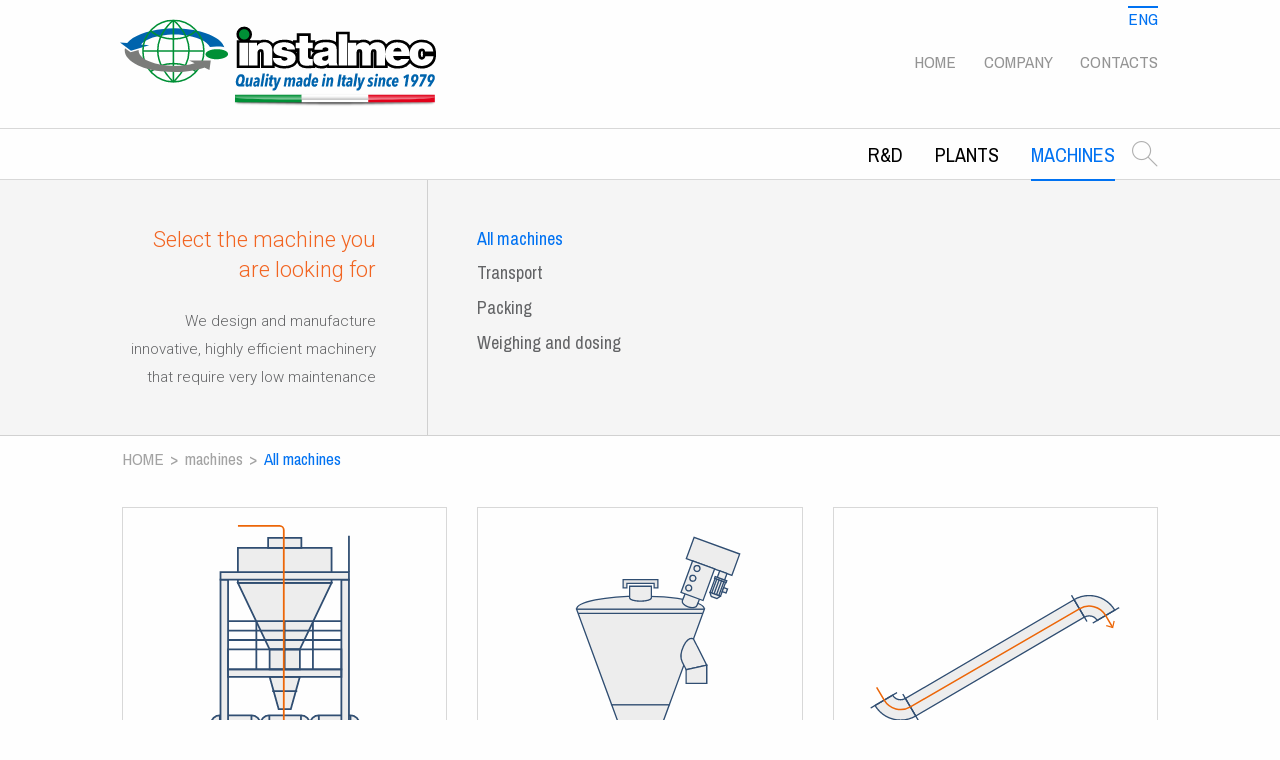

--- FILE ---
content_type: text/html; charset=UTF-8
request_url: http://www.instalmec.it/en/plastic/machines
body_size: 3670
content:
<!doctype html>
<html lang="it">
<head>
    <meta charset="UTF-8">
    <meta http-equiv="x-ua-compatible" content="ie=edge">
    <title>Macchine plastic</title>
    <base href="http://www.instalmec.it/">
    
    <meta name="viewport" content="width=device-width, initial-scale=1">
    <link rel="apple-touch-icon" sizes="180x180" href="http://www.instalmec.it/assets/icons/apple-touch-icon.png">
    <link rel="icon" type="image/png" href="http://www.instalmec.it/assets/icons/favicon-32x32.png" sizes="32x32">
    <link rel="icon" type="image/png" href="http://www.instalmec.it/assets/icons/favicon-16x16.png" sizes="16x16">
    <link rel="manifest" href="http://www.instalmec.it/assets/icons/manifest.json">
    <link rel="mask-icon" href="http://www.instalmec.it/assets/icons/safari-pinned-tab.svg" color="#008f36">
    <link rel="shortcut icon" href="http://www.instalmec.it/assets/icons/favicon.ico">
    <meta name="msapplication-config" content="http://www.instalmec.it/assets/icons/browserconfig.xml">
    <meta name="theme-color" content="#f26522">
    <link href="https://fonts.googleapis.com/css?family=Roboto:100,300,500,900|Archivo+Narrow" rel="stylesheet"
          type="text/css">

    <link href="assets/css/main.css" type="text/css" rel="stylesheet" />
<link href="assets/css/../../bower_components/sweetalert2/dist/sweetalert2.min.css" type="text/css" rel="stylesheet" />


        <script type="text/javascript" src="http://www.instalmec.it/js-localization/localization.js"></script>
    <script type="text/javascript" src="http://www.instalmec.it/js-localization/messages"></script>

    
    <script type="text/javascript">
        Lang.setLocale("en");
    </script>
</head>
<body data-grid-framework="f4" data-grid-color="blue" data-grid-opacity="0.1" data-grid-zindex="10"
      data-grid-gutterwidth="30px" data-grid-nbcols="36">
    <div id="preload-flag" class="hide-for-small-only">
        <iframe id="animation-preload" data-src="http://www.instalmec.it/images_preload.html"></iframe>
    </div>


    <header>
        <div class="header__rail">
            <div class="row align-center hide-for-small-only">
                <div class="column xxlarge-6 xlarge-8 large-10 medium-12 small-30">
                    <a href="http://www.instalmec.it/en" class="logo"></a>
                </div>
                <div class="column xxlarge-16 xlarge-18 large-20 medium-22 small-36 header__menu">
                    <div class="language-chooser language-chooser--drop" id="language">
                                    <li  class="active" >
            <a rel="alternate" hreflang="en" href="http://www.instalmec.it/en/plastic/machines">
                Eng
            </a>
            <span class="ratio small-ratio-4-3 flag-icon-background flag-icon-gb"></span>
        </li>
            <li >
            <a rel="alternate" hreflang="it" href="http://www.instalmec.it/it/plastica/macchine">
                Ita
            </a>
            <span class="ratio small-ratio-4-3 flag-icon-background flag-icon-it"></span>
        </li>
            <li >
            <a rel="alternate" hreflang="ru" href="http://www.instalmec.it/ru/plastik/macchine">
                Rus
            </a>
            <span class="ratio small-ratio-4-3 flag-icon-background flag-icon-ru"></span>
        </li>
                        </div>
                    <nav class="header__nav">
                        <ul class="menu--main"><li><a href="http://www.instalmec.it">Home</a></li><li><a href="http://www.instalmec.it/en/company">Company</a></li><li><a href="http://www.instalmec.it/en/contacts">Contacts</a></li></ul>
                    </nav>
                </div>
            </div>

            <div class="row show-for-small-only align-middle header__mobile">
    <div class="column small-8">
        <i class="icon-menu"></i>
        <select id="select-main-menu">
                                                <option value="http://www.instalmec.it"
                            >Home</option>
                                                                <option value="http://www.instalmec.it/en/company"
                            >Company</option>
                                                                <option value="http://www.instalmec.it/en/contacts"
                            >Contacts</option>
                                    </select>
    </div>
    <div class="column small-20 text-center">
        <a href="http://www.instalmec.it/en" class="logo"></a>
    </div>
    <div class="column small-8 text-right">
        <i class="icon-earth"></i>
        <select id="select-language">
                            <option value="http://www.instalmec.it/en/plastic/machines"
                         selected >Eng</option>
                            <option value="http://www.instalmec.it/it/plastica/macchine"
                        >Ita</option>
                            <option value="http://www.instalmec.it/ru/plastik/macchine"
                        >Rus</option>
                    </select>
    </div>
</div>        </div>
        <div class="header__rail">
            <nav class="row header__submenu-wrapper align-right">
                <div class="column xxlarge-22 xlarge-26 large-30 medium-34 header__submenu">
                    
                    <ul class="menu--areas header__areas" id="magic-menu"><li><a href="http://www.instalmec.it/en/research-and-development">R&D</a></li><li><a href="http://www.instalmec.it/en/plastic/plants">Plants</a></li><li class="active"><a href="http://www.instalmec.it/en/plastic/machines">Machines</a></li></ul>

                    <form class="search__bar" action="http://www.instalmec.it/en/search">
                        <div class="bar__shrinkable">
                            <label class="bar__label" for="query">Search</label>
                            <input class="bar__input" type="text" name="q" id="query"
                                   placeholder="Search">
                        </div>
                        <button type="submit" class="icon-search bar__icon"></button>
                    </form>
                </div>
                <div class="column xxlarge-7 xlarge-5 large-3 medium-1 hide-for-small-only"></div>
            </nav>
        </div>
        <section class="header__rail header__stripe">
    <section class="row">
        <div class="column xxlarge-offset-7 xxlarge-6 xlarge-offset-5 xlarge-7 large-offset-3 large-8 small-offset-1 medium-13 small-34 medium-text-right text-center header__column">
            <h4 class="filters__title">Select the machine you are looking for</h4>
            <p class="filters__text">We design and manufacture innovative, highly efficient machinery that require very low maintenance</p>
        </div>
        <div class="column small-2 header__separator hide-for-small-only"></div>
        <div class="column xxlarge-14 xlarge-17 medium-offset-0 medium-20 small-offset-1 small-34 header__column header__filters">
            <div class="row medium-up-3 filters">
                                    <div class="column filters__column">
                                                                                    <a class="filter"
                                   data-filter="all">All machines</a>
                                                                                                                <a class="filter"
                                   data-filter=".transport">Transport</a>
                                                                                                                <a class="filter"
                                   data-filter=".packing">Packing</a>
                                                                                                                <a class="filter"
                                   data-filter=".weighing-and-dosing">Weighing and dosing</a>
                                                                                                                <span class="filters__dummy">&nbsp;</span>
                                                                        </div>
                            </div>
        </div>
    </section>

</section>
                    <div class="header__rail">
                <div class="row">
                    <nav aria-label="Ti trovi qui:" role="navigation"
                         class="column xxlarge-22 xxlarge-offset-7 xlarge-26 xlarge-offset-5 large-30 large-offset-3 medium-34 medium-offset-1">
                        <ul class="breadcrumbs"><li><a href="http://www.instalmec.it">Home</a></li><li class="active"><a href="http://www.instalmec.it/en/plastic/machines">Machines</a></li></ul>
                    </nav>
                </div>
            </div>
            </header>


    <main class="machines row">
        <div class="column xxlarge-22 xxlarge-offset-7 xlarge-26 xlarge-offset-5 large-30 large-offset-3 medium-34 medium-offset-1">
            <div class="row small-up-1 medium-up-2 large-up-3 xlarge-up-4 mixer" data-filter="all"
                 data-url="http://www.instalmec.it/en/plastic/machines">
                                    <div class="column mix packing">
                        <div class="tile tile--machine">
                            <img class="tile__image" src="http://www.instalmec.it/data/machines/icona-M.confBB.svg" alt="Big bag fills">
                            <h6 class="tile__title">Big bag fills</h6>
                            <div class="tile__rollover">
                                <h4 class="rollover__title">Big bag fills</h4>
                                <p class="rollover__text">Instalmec big bag fills automatically bags of any dimension. The filling material can be of plastic, chemical, nourishing or wooden origin.</p>
                                <a href="http://www.instalmec.it/en/plastic/machines/packing/big-bag-fills"
                                   class="button">Look at the technical sheet</a>
                            </div>
                        </div>
                    </div>
                                    <div class="column mix weighing-and-dosing">
                        <div class="tile tile--machine">
                            <img class="tile__image" src="http://www.instalmec.it/data/machines/icona-M.dosMI.svg" alt="Dosing mixer">
                            <h6 class="tile__title">Dosing mixer</h6>
                            <div class="tile__rollover">
                                <h4 class="rollover__title">Dosing mixer</h4>
                                <p class="rollover__text">Blending occurs by means of a screw with constant/variable rotation. Part of the material inside the dosing mixer is extracted, whilst the remaining recirculate...</p>
                                <a href="http://www.instalmec.it/en/plastic/machines/weighing-and-dosing/dosing-mixer"
                                   class="button">Look at the technical sheet</a>
                            </div>
                        </div>
                    </div>
                                    <div class="column mix transport">
                        <div class="tile tile--machine">
                            <img class="tile__image" src="http://www.instalmec.it/data/machines/icona-M.traPN.svg" alt="Pneumatic conveying">
                            <h6 class="tile__title">Pneumatic conveying</h6>
                            <div class="tile__rollover">
                                <h4 class="rollover__title">Pneumatic conveying</h4>
                                <p class="rollover__text">A frequently used method for moving powder or plastic granules is the Pneumatic conveying.&nbsp;Thanks to this system, the material is moved through pipes by a...</p>
                                <a href="http://www.instalmec.it/en/plastic/machines/transport/pneumatic-conveying"
                                   class="button">Look at the technical sheet</a>
                            </div>
                        </div>
                    </div>
                            </div>
        </div>
    </main>


<footer>
    <div class="row">
        <div class="column xxlarge-24 xxlarge-offset-6 xlarge-28 xlarge-offset-4 large-32 large-offset-2">
            <div class="row">
                <div class="column large-9 small-36 column__line">
                    <div class="column__wrapper">
                        <ul class="small-medium-two-columns"><li><a href="http://www.instalmec.it">Home</a></li><li><a href="http://www.instalmec.it/en/company">Company</a></li><li><a href="http://www.instalmec.it/en/research-and-development">R&D</a></li><li><a href="http://www.instalmec.it/en/contacts">Contacts</a></li></ul>
                    </div>
                </div>
                <div class="column large-18 small-36 flex">
                    <div class="column__wrapper flex width-full">
                        <div class="row width-full">
                            <div class="column small-18 column__line">
                                <h5>Products</h5>
                                <ul><li><a href="http://www.instalmec.it/en/wood/plants">Plants Wood</a></li><li><a href="http://www.instalmec.it/en/wood/machines">Machines Wood</a></li><li><a href="http://www.instalmec.it/en/plastic/plants">Plants Plastic</a></li><li class="active"><a href="http://www.instalmec.it/en/plastic/machines">Machines Plastic</a></li><li><a href="http://www.instalmec.it/en/water/machines">Products Water</a></li></ul>
                            </div>
                            <div class="column small-18 column__line">
                                <h5 class="hide-for-large">Follow us</h5>
                                <ul class="social">
                                    <li class="social__profile">
                                        <a href="https://www.youtube.com/channel/UCScsmRstx3l-iyV92iVoGvA/videos" class="icon-youtube"></a>
                                    </li>
                                                                                                            <li class="social__profile">
                                        <a href="https://www.facebook.com/instalmec/" class="icon-facebook"></a>
                                    </li>
                                </ul>
                                <ul class="show-for-large"><li><a href="http://www.instalmec.it/data/pdf/03.38.90-02_Policy_GDPR_679-2016_1_2022-02-11.pdf">Privacy – EU 2016/679 (GDPR)</a></li><li><a href="#">Credits</a></li><li><a href="http://www.instalmec.it/data/pdf/03.38.90-03_Cookie_Policy_0_2022-02-11.pdf">Cookies</a></li><li><a href="http://www.instalmec.it/data/pdf/00.10.06-03_General_purchase_conditions_1_2022-02-11.pdf">General purchase conditions</a></li></ul>
                            </div>
                        </div>
                    </div>
                </div>
                <div class="column large-9 small-36 text-center large-text-left">
                    <a href="http://www.instalmec.it" class="footer__logo"></a>
                    <p>
                        <b>Instalmec s.r.l. a socio unico<br><small>Soggetta ad attività di direzione e coordinamento da parte di CONTIPLUS LIMITED</small></b><br>Via Malignani, 1<br>33058 S.Giorgio di Nogaro (Udine) - Italy<br>
                        ph. +39 (0)431 626311<br>fax +39 (0)431 626300<br>e-mail:
                        sales@instalmec.it<br>
                        Nr. Registro Imprese Udine<br>P. Iva & C. F.: 01727860304 / ISO CODE: IT01727860304<br>
                        Cap. Soc.: 1.000.000,00 i.v.
                    </p>
                </div>
            </div>
        </div>
    </div>
</footer>


<script src="assets/js/../../bower_components/jquery/dist/jquery.min.js" type="text/javascript"></script>
<script src="assets/js/../../bower_components/bLazy/blazy.min.js" type="text/javascript"></script>
<script src="assets/js/main.js" type="text/javascript"></script>
<script src="assets/js/magicLine.js" type="text/javascript"></script>
<script src="assets/js/contact.js" type="text/javascript"></script>
<script src="assets/js/../../bower_components/sweetalert2/dist/sweetalert2.min.js" type="text/javascript"></script>
<script src="assets/js/../../bower_components/popper.js/build/popper.min.js" type="text/javascript"></script>
<script src="assets/js/newsletter.js" type="text/javascript"></script>
<script src="assets/js/../../bower_components/matchHeight/dist/jquery.matchHeight-min.js" type="text/javascript"></script>
<script src="assets/js/../../bower_components/mixitup/build/jquery.mixitup.min.js" type="text/javascript"></script>
<script src="assets/js/../../bower_components/FitText.js/jquery.fittext.js" type="text/javascript"></script>
<script src="assets/js/products.js" type="text/javascript"></script>

</body>
</html>

--- FILE ---
content_type: text/html
request_url: http://www.instalmec.it/images_preload.html
body_size: 125
content:
<!DOCTYPE html>
<html lang="en" manifest="manifest.appcache">
<head>
    <meta charset="UTF-8">
</head>
<body></body>
</html>

--- FILE ---
content_type: text/css
request_url: http://www.instalmec.it/assets/css/main.css
body_size: 20216
content:
@charset "UTF-8";.breadcrumbs{list-style:none;margin:0}.breadcrumbs li{display:inline-block}.product__svg [fill="#e6e6e6"],.product__svg [fill="#E6E6E6"],.product__svg [fill="#ededed"],.product__svg [fill="#EDEDED"],.results .result__image [fill="#e6e6e6"],.results .result__image [fill="#E6E6E6"],.results .result__image [fill="#ededed"],.results .result__image [fill="#EDEDED"]{fill:#fff}@font-face{font-family:icomoon;src:url(../fonts/icomoon.eot?9itmmk);src:url(../fonts/icomoon.eot?9itmmk#iefix) format("embedded-opentype"),url(../fonts/icomoon.ttf?9itmmk) format("truetype"),url(../fonts/icomoon.woff?9itmmk) format("woff"),url(../fonts/icomoon.svg?9itmmk#icomoon) format("svg");font-weight:400;font-style:normal}[class*=" icon-"],[class^=icon-]{font-family:icomoon!important;speak:none;font-style:normal;font-weight:400;font-variant:normal;text-transform:none;line-height:1;-webkit-font-smoothing:antialiased;-moz-osx-font-smoothing:grayscale}.icon-menu:before{content:"\e911"}.icon-earth:before{content:"\e912"}.icon-broken-link:before{content:"\e910"}.icon-play-thin:before{content:"\e90f"}.icon-close:before{content:"\e90c"}.icon-open:before{content:"\e90d"}.icon-balloon:before{content:"\e90e"}.icon-eye:before{content:"\e90b"}.icon-email:before{content:"\e908"}.icon-play:before{content:"\e909"}.icon-pdf:before{content:"\e90a"}.icon-back:before{content:"\e907"}.icon-arrow-left:before{content:"\e905"}.icon-arrow-right:before{content:"\e906"}.icon-search:before{content:"\e904"}.icon-facebook:before{content:"\e900"}.icon-googleplus:before{content:"\e901"}.icon-twitter:before{content:"\e902"}.icon-youtube:before{content:"\e903"}
/*! normalize.css v8.0.0 | MIT License | github.com/necolas/normalize.css */html{line-height:1.15;-webkit-text-size-adjust:100%}h1{font-size:2em;margin:.67em 0}hr{box-sizing:content-box;overflow:visible}pre{font-family:monospace,monospace;font-size:1em}a{background-color:transparent}abbr[title]{border-bottom:none;text-decoration:underline;-webkit-text-decoration:underline dotted;text-decoration:underline dotted}b,strong{font-weight:bolder}code,kbd,samp{font-family:monospace,monospace;font-size:1em}sub,sup{font-size:75%;line-height:0;position:relative;vertical-align:baseline}sub{bottom:-.25em}sup{top:-.5em}img{border-style:none}button,input,optgroup,select,textarea{font-size:100%;line-height:1.15;margin:0}button,input{overflow:visible}button,select{text-transform:none}[type=button],[type=reset],[type=submit],button{-webkit-appearance:button}[type=button]::-moz-focus-inner,[type=reset]::-moz-focus-inner,[type=submit]::-moz-focus-inner,button::-moz-focus-inner{border-style:none;padding:0}[type=button]:-moz-focusring,[type=reset]:-moz-focusring,[type=submit]:-moz-focusring,button:-moz-focusring{outline:1px dotted ButtonText}fieldset{padding:.35em .75em .625em}legend{box-sizing:border-box;color:inherit;display:table;padding:0;white-space:normal}progress{vertical-align:baseline}textarea{overflow:auto}[type=checkbox],[type=radio]{box-sizing:border-box;padding:0}[type=number]::-webkit-inner-spin-button,[type=number]::-webkit-outer-spin-button{height:auto}[type=search]{-webkit-appearance:textfield;outline-offset:-2px}[type=search]::-webkit-search-decoration{-webkit-appearance:none}::-webkit-file-upload-button{-webkit-appearance:button;font:inherit}details{display:block}summary{display:list-item}[hidden],template{display:none}.foundation-mq{font-family:"small=0em&medium=40em&large=64em&xlarge=88.75em&xxlarge=118.75em"}html{box-sizing:border-box;font-size:17px}*,:after,:before{box-sizing:inherit}body{margin:0;padding:0;background:#fefefe;font-family:Roboto,sans-serif;font-weight:300;line-height:1.5;color:#636466;-webkit-font-smoothing:antialiased;-moz-osx-font-smoothing:grayscale}img{display:inline-block;vertical-align:middle;max-width:100%;height:auto;-ms-interpolation-mode:bicubic}textarea{height:auto;min-height:50px;border-radius:3px}select{box-sizing:border-box;width:100%}.map_canvas embed,.map_canvas img,.map_canvas object,.mqa-display embed,.mqa-display img,.mqa-display object{max-width:none!important}button{padding:0;-webkit-appearance:none;-moz-appearance:none;appearance:none;border:0;border-radius:3px;background:transparent;line-height:1;cursor:auto}[data-whatinput=mouse] button{outline:0}pre{overflow:auto}button,input,optgroup,select,textarea{font-family:inherit}.is-visible{display:block!important}.is-hidden{display:none!important}.row{max-width:150.588235294rem;margin-right:auto;margin-left:auto;display:flex;flex-flow:row wrap}.row .row{margin-right:-.8823529412rem;margin-left:-.8823529412rem}@media print,screen and (min-width:40em){.row .row{margin-right:-.8823529412rem;margin-left:-.8823529412rem}}@media print,screen and (min-width:64em){.row .row{margin-right:-.8823529412rem;margin-left:-.8823529412rem}}@media screen and (min-width:88.75em){.row .row{margin-right:-.8823529412rem;margin-left:-.8823529412rem}}@media screen and (min-width:118.75em){.row .row{margin-right:-.8823529412rem;margin-left:-.8823529412rem}}.row .row.collapse{margin-right:0;margin-left:0}.row.expanded{max-width:none}.row.expanded .row{margin-right:auto;margin-left:auto}.row:not(.expanded) .row{max-width:none}.row.collapse>.column,.row.collapse>.columns{padding-right:0;padding-left:0}.row.collapse>.column>.row,.row.collapse>.columns>.row,.row.is-collapse-child{margin-right:0;margin-left:0}.column,.columns{flex:1 1 0px;padding-right:.8823529412rem;padding-left:.8823529412rem;min-width:0}@media print,screen and (min-width:40em){.column,.columns{padding-right:.8823529412rem;padding-left:.8823529412rem}}.column.row.row,.row.row.columns{float:none;display:block}.row .column.row.row,.row .row.row.columns{margin-right:0;margin-left:0;padding-right:0;padding-left:0}.small-1{flex:0 0 2.7777777778%;max-width:2.7777777778%}.small-offset-0{margin-left:0}.small-2{flex:0 0 5.5555555556%;max-width:5.5555555556%}.small-offset-1{margin-left:2.7777777778%}.small-3{flex:0 0 8.3333333333%;max-width:8.3333333333%}.small-offset-2{margin-left:5.5555555556%}.small-4{flex:0 0 11.1111111111%;max-width:11.1111111111%}.small-offset-3{margin-left:8.3333333333%}.small-5{flex:0 0 13.8888888889%;max-width:13.8888888889%}.small-offset-4{margin-left:11.1111111111%}.small-6{flex:0 0 16.6666666667%;max-width:16.6666666667%}.small-offset-5{margin-left:13.8888888889%}.small-7{flex:0 0 19.4444444444%;max-width:19.4444444444%}.small-offset-6{margin-left:16.6666666667%}.small-8{flex:0 0 22.2222222222%;max-width:22.2222222222%}.small-offset-7{margin-left:19.4444444444%}.small-9{flex:0 0 25%;max-width:25%}.small-offset-8{margin-left:22.2222222222%}.small-10{flex:0 0 27.7777777778%;max-width:27.7777777778%}.small-offset-9{margin-left:25%}.small-11{flex:0 0 30.5555555556%;max-width:30.5555555556%}.small-offset-10{margin-left:27.7777777778%}.small-12{flex:0 0 33.3333333333%;max-width:33.3333333333%}.small-offset-11{margin-left:30.5555555556%}.small-13{flex:0 0 36.1111111111%;max-width:36.1111111111%}.small-offset-12{margin-left:33.3333333333%}.small-14{flex:0 0 38.8888888889%;max-width:38.8888888889%}.small-offset-13{margin-left:36.1111111111%}.small-15{flex:0 0 41.6666666667%;max-width:41.6666666667%}.small-offset-14{margin-left:38.8888888889%}.small-16{flex:0 0 44.4444444444%;max-width:44.4444444444%}.small-offset-15{margin-left:41.6666666667%}.small-17{flex:0 0 47.2222222222%;max-width:47.2222222222%}.small-offset-16{margin-left:44.4444444444%}.small-18{flex:0 0 50%;max-width:50%}.small-offset-17{margin-left:47.2222222222%}.small-19{flex:0 0 52.7777777778%;max-width:52.7777777778%}.small-offset-18{margin-left:50%}.small-20{flex:0 0 55.5555555556%;max-width:55.5555555556%}.small-offset-19{margin-left:52.7777777778%}.small-21{flex:0 0 58.3333333333%;max-width:58.3333333333%}.small-offset-20{margin-left:55.5555555556%}.small-22{flex:0 0 61.1111111111%;max-width:61.1111111111%}.small-offset-21{margin-left:58.3333333333%}.small-23{flex:0 0 63.8888888889%;max-width:63.8888888889%}.small-offset-22{margin-left:61.1111111111%}.small-24{flex:0 0 66.6666666667%;max-width:66.6666666667%}.small-offset-23{margin-left:63.8888888889%}.small-25{flex:0 0 69.4444444444%;max-width:69.4444444444%}.small-offset-24{margin-left:66.6666666667%}.small-26{flex:0 0 72.2222222222%;max-width:72.2222222222%}.small-offset-25{margin-left:69.4444444444%}.small-27{flex:0 0 75%;max-width:75%}.small-offset-26{margin-left:72.2222222222%}.small-28{flex:0 0 77.7777777778%;max-width:77.7777777778%}.small-offset-27{margin-left:75%}.small-29{flex:0 0 80.5555555556%;max-width:80.5555555556%}.small-offset-28{margin-left:77.7777777778%}.small-30{flex:0 0 83.3333333333%;max-width:83.3333333333%}.small-offset-29{margin-left:80.5555555556%}.small-31{flex:0 0 86.1111111111%;max-width:86.1111111111%}.small-offset-30{margin-left:83.3333333333%}.small-32{flex:0 0 88.8888888889%;max-width:88.8888888889%}.small-offset-31{margin-left:86.1111111111%}.small-33{flex:0 0 91.6666666667%;max-width:91.6666666667%}.small-offset-32{margin-left:88.8888888889%}.small-34{flex:0 0 94.4444444444%;max-width:94.4444444444%}.small-offset-33{margin-left:91.6666666667%}.small-35{flex:0 0 97.2222222222%;max-width:97.2222222222%}.small-offset-34{margin-left:94.4444444444%}.small-36{flex:0 0 100%;max-width:100%}.small-offset-35{margin-left:97.2222222222%}.small-up-1{flex-wrap:wrap}.small-up-1>.column,.small-up-1>.columns{flex:0 0 100%;max-width:100%}.small-up-2{flex-wrap:wrap}.small-up-2>.column,.small-up-2>.columns{flex:0 0 50%;max-width:50%}.small-up-3{flex-wrap:wrap}.small-up-3>.column,.small-up-3>.columns{flex:0 0 33.3333333333%;max-width:33.3333333333%}.small-up-4{flex-wrap:wrap}.small-up-4>.column,.small-up-4>.columns{flex:0 0 25%;max-width:25%}.small-up-5{flex-wrap:wrap}.small-up-5>.column,.small-up-5>.columns{flex:0 0 20%;max-width:20%}.small-up-6{flex-wrap:wrap}.small-up-6>.column,.small-up-6>.columns{flex:0 0 16.6666666667%;max-width:16.6666666667%}.small-up-7{flex-wrap:wrap}.small-up-7>.column,.small-up-7>.columns{flex:0 0 14.2857142857%;max-width:14.2857142857%}.small-up-8{flex-wrap:wrap}.small-up-8>.column,.small-up-8>.columns{flex:0 0 12.5%;max-width:12.5%}.small-collapse>.column,.small-collapse>.columns{padding-right:0;padding-left:0}.small-uncollapse>.column,.small-uncollapse>.columns{padding-right:.8823529412rem;padding-left:.8823529412rem}@media print,screen and (min-width:40em){.medium-1{flex:0 0 2.7777777778%;max-width:2.7777777778%}.medium-offset-0{margin-left:0}.medium-2{flex:0 0 5.5555555556%;max-width:5.5555555556%}.medium-offset-1{margin-left:2.7777777778%}.medium-3{flex:0 0 8.3333333333%;max-width:8.3333333333%}.medium-offset-2{margin-left:5.5555555556%}.medium-4{flex:0 0 11.1111111111%;max-width:11.1111111111%}.medium-offset-3{margin-left:8.3333333333%}.medium-5{flex:0 0 13.8888888889%;max-width:13.8888888889%}.medium-offset-4{margin-left:11.1111111111%}.medium-6{flex:0 0 16.6666666667%;max-width:16.6666666667%}.medium-offset-5{margin-left:13.8888888889%}.medium-7{flex:0 0 19.4444444444%;max-width:19.4444444444%}.medium-offset-6{margin-left:16.6666666667%}.medium-8{flex:0 0 22.2222222222%;max-width:22.2222222222%}.medium-offset-7{margin-left:19.4444444444%}.medium-9{flex:0 0 25%;max-width:25%}.medium-offset-8{margin-left:22.2222222222%}.medium-10{flex:0 0 27.7777777778%;max-width:27.7777777778%}.medium-offset-9{margin-left:25%}.medium-11{flex:0 0 30.5555555556%;max-width:30.5555555556%}.medium-offset-10{margin-left:27.7777777778%}.medium-12{flex:0 0 33.3333333333%;max-width:33.3333333333%}.medium-offset-11{margin-left:30.5555555556%}.medium-13{flex:0 0 36.1111111111%;max-width:36.1111111111%}.medium-offset-12{margin-left:33.3333333333%}.medium-14{flex:0 0 38.8888888889%;max-width:38.8888888889%}.medium-offset-13{margin-left:36.1111111111%}.medium-15{flex:0 0 41.6666666667%;max-width:41.6666666667%}.medium-offset-14{margin-left:38.8888888889%}.medium-16{flex:0 0 44.4444444444%;max-width:44.4444444444%}.medium-offset-15{margin-left:41.6666666667%}.medium-17{flex:0 0 47.2222222222%;max-width:47.2222222222%}.medium-offset-16{margin-left:44.4444444444%}.medium-18{flex:0 0 50%;max-width:50%}.medium-offset-17{margin-left:47.2222222222%}.medium-19{flex:0 0 52.7777777778%;max-width:52.7777777778%}.medium-offset-18{margin-left:50%}.medium-20{flex:0 0 55.5555555556%;max-width:55.5555555556%}.medium-offset-19{margin-left:52.7777777778%}.medium-21{flex:0 0 58.3333333333%;max-width:58.3333333333%}.medium-offset-20{margin-left:55.5555555556%}.medium-22{flex:0 0 61.1111111111%;max-width:61.1111111111%}.medium-offset-21{margin-left:58.3333333333%}.medium-23{flex:0 0 63.8888888889%;max-width:63.8888888889%}.medium-offset-22{margin-left:61.1111111111%}.medium-24{flex:0 0 66.6666666667%;max-width:66.6666666667%}.medium-offset-23{margin-left:63.8888888889%}.medium-25{flex:0 0 69.4444444444%;max-width:69.4444444444%}.medium-offset-24{margin-left:66.6666666667%}.medium-26{flex:0 0 72.2222222222%;max-width:72.2222222222%}.medium-offset-25{margin-left:69.4444444444%}.medium-27{flex:0 0 75%;max-width:75%}.medium-offset-26{margin-left:72.2222222222%}.medium-28{flex:0 0 77.7777777778%;max-width:77.7777777778%}.medium-offset-27{margin-left:75%}.medium-29{flex:0 0 80.5555555556%;max-width:80.5555555556%}.medium-offset-28{margin-left:77.7777777778%}.medium-30{flex:0 0 83.3333333333%;max-width:83.3333333333%}.medium-offset-29{margin-left:80.5555555556%}.medium-31{flex:0 0 86.1111111111%;max-width:86.1111111111%}.medium-offset-30{margin-left:83.3333333333%}.medium-32{flex:0 0 88.8888888889%;max-width:88.8888888889%}.medium-offset-31{margin-left:86.1111111111%}.medium-33{flex:0 0 91.6666666667%;max-width:91.6666666667%}.medium-offset-32{margin-left:88.8888888889%}.medium-34{flex:0 0 94.4444444444%;max-width:94.4444444444%}.medium-offset-33{margin-left:91.6666666667%}.medium-35{flex:0 0 97.2222222222%;max-width:97.2222222222%}.medium-offset-34{margin-left:94.4444444444%}.medium-36{flex:0 0 100%;max-width:100%}.medium-offset-35{margin-left:97.2222222222%}.medium-up-1{flex-wrap:wrap}.medium-up-1>.column,.medium-up-1>.columns{flex:0 0 100%;max-width:100%}.medium-up-2{flex-wrap:wrap}.medium-up-2>.column,.medium-up-2>.columns{flex:0 0 50%;max-width:50%}.medium-up-3{flex-wrap:wrap}.medium-up-3>.column,.medium-up-3>.columns{flex:0 0 33.3333333333%;max-width:33.3333333333%}.medium-up-4{flex-wrap:wrap}.medium-up-4>.column,.medium-up-4>.columns{flex:0 0 25%;max-width:25%}.medium-up-5{flex-wrap:wrap}.medium-up-5>.column,.medium-up-5>.columns{flex:0 0 20%;max-width:20%}.medium-up-6{flex-wrap:wrap}.medium-up-6>.column,.medium-up-6>.columns{flex:0 0 16.6666666667%;max-width:16.6666666667%}.medium-up-7{flex-wrap:wrap}.medium-up-7>.column,.medium-up-7>.columns{flex:0 0 14.2857142857%;max-width:14.2857142857%}.medium-up-8{flex-wrap:wrap}.medium-up-8>.column,.medium-up-8>.columns{flex:0 0 12.5%;max-width:12.5%}}@media print,screen and (min-width:40em) and (min-width:40em){.medium-expand{flex:1 1 0px}}.row.medium-unstack>.column,.row.medium-unstack>.columns{flex:0 0 100%}@media print,screen and (min-width:40em){.row.medium-unstack>.column,.row.medium-unstack>.columns{flex:1 1 0px}}@media print,screen and (min-width:40em){.medium-collapse>.column,.medium-collapse>.columns{padding-right:0;padding-left:0}.medium-uncollapse>.column,.medium-uncollapse>.columns{padding-right:.8823529412rem;padding-left:.8823529412rem}}@media print,screen and (min-width:64em){.large-1{flex:0 0 2.7777777778%;max-width:2.7777777778%}.large-offset-0{margin-left:0}.large-2{flex:0 0 5.5555555556%;max-width:5.5555555556%}.large-offset-1{margin-left:2.7777777778%}.large-3{flex:0 0 8.3333333333%;max-width:8.3333333333%}.large-offset-2{margin-left:5.5555555556%}.large-4{flex:0 0 11.1111111111%;max-width:11.1111111111%}.large-offset-3{margin-left:8.3333333333%}.large-5{flex:0 0 13.8888888889%;max-width:13.8888888889%}.large-offset-4{margin-left:11.1111111111%}.large-6{flex:0 0 16.6666666667%;max-width:16.6666666667%}.large-offset-5{margin-left:13.8888888889%}.large-7{flex:0 0 19.4444444444%;max-width:19.4444444444%}.large-offset-6{margin-left:16.6666666667%}.large-8{flex:0 0 22.2222222222%;max-width:22.2222222222%}.large-offset-7{margin-left:19.4444444444%}.large-9{flex:0 0 25%;max-width:25%}.large-offset-8{margin-left:22.2222222222%}.large-10{flex:0 0 27.7777777778%;max-width:27.7777777778%}.large-offset-9{margin-left:25%}.large-11{flex:0 0 30.5555555556%;max-width:30.5555555556%}.large-offset-10{margin-left:27.7777777778%}.large-12{flex:0 0 33.3333333333%;max-width:33.3333333333%}.large-offset-11{margin-left:30.5555555556%}.large-13{flex:0 0 36.1111111111%;max-width:36.1111111111%}.large-offset-12{margin-left:33.3333333333%}.large-14{flex:0 0 38.8888888889%;max-width:38.8888888889%}.large-offset-13{margin-left:36.1111111111%}.large-15{flex:0 0 41.6666666667%;max-width:41.6666666667%}.large-offset-14{margin-left:38.8888888889%}.large-16{flex:0 0 44.4444444444%;max-width:44.4444444444%}.large-offset-15{margin-left:41.6666666667%}.large-17{flex:0 0 47.2222222222%;max-width:47.2222222222%}.large-offset-16{margin-left:44.4444444444%}.large-18{flex:0 0 50%;max-width:50%}.large-offset-17{margin-left:47.2222222222%}.large-19{flex:0 0 52.7777777778%;max-width:52.7777777778%}.large-offset-18{margin-left:50%}.large-20{flex:0 0 55.5555555556%;max-width:55.5555555556%}.large-offset-19{margin-left:52.7777777778%}.large-21{flex:0 0 58.3333333333%;max-width:58.3333333333%}.large-offset-20{margin-left:55.5555555556%}.large-22{flex:0 0 61.1111111111%;max-width:61.1111111111%}.large-offset-21{margin-left:58.3333333333%}.large-23{flex:0 0 63.8888888889%;max-width:63.8888888889%}.large-offset-22{margin-left:61.1111111111%}.large-24{flex:0 0 66.6666666667%;max-width:66.6666666667%}.large-offset-23{margin-left:63.8888888889%}.large-25{flex:0 0 69.4444444444%;max-width:69.4444444444%}.large-offset-24{margin-left:66.6666666667%}.large-26{flex:0 0 72.2222222222%;max-width:72.2222222222%}.large-offset-25{margin-left:69.4444444444%}.large-27{flex:0 0 75%;max-width:75%}.large-offset-26{margin-left:72.2222222222%}.large-28{flex:0 0 77.7777777778%;max-width:77.7777777778%}.large-offset-27{margin-left:75%}.large-29{flex:0 0 80.5555555556%;max-width:80.5555555556%}.large-offset-28{margin-left:77.7777777778%}.large-30{flex:0 0 83.3333333333%;max-width:83.3333333333%}.large-offset-29{margin-left:80.5555555556%}.large-31{flex:0 0 86.1111111111%;max-width:86.1111111111%}.large-offset-30{margin-left:83.3333333333%}.large-32{flex:0 0 88.8888888889%;max-width:88.8888888889%}.large-offset-31{margin-left:86.1111111111%}.large-33{flex:0 0 91.6666666667%;max-width:91.6666666667%}.large-offset-32{margin-left:88.8888888889%}.large-34{flex:0 0 94.4444444444%;max-width:94.4444444444%}.large-offset-33{margin-left:91.6666666667%}.large-35{flex:0 0 97.2222222222%;max-width:97.2222222222%}.large-offset-34{margin-left:94.4444444444%}.large-36{flex:0 0 100%;max-width:100%}.large-offset-35{margin-left:97.2222222222%}.large-up-1{flex-wrap:wrap}.large-up-1>.column,.large-up-1>.columns{flex:0 0 100%;max-width:100%}.large-up-2{flex-wrap:wrap}.large-up-2>.column,.large-up-2>.columns{flex:0 0 50%;max-width:50%}.large-up-3{flex-wrap:wrap}.large-up-3>.column,.large-up-3>.columns{flex:0 0 33.3333333333%;max-width:33.3333333333%}.large-up-4{flex-wrap:wrap}.large-up-4>.column,.large-up-4>.columns{flex:0 0 25%;max-width:25%}.large-up-5{flex-wrap:wrap}.large-up-5>.column,.large-up-5>.columns{flex:0 0 20%;max-width:20%}.large-up-6{flex-wrap:wrap}.large-up-6>.column,.large-up-6>.columns{flex:0 0 16.6666666667%;max-width:16.6666666667%}.large-up-7{flex-wrap:wrap}.large-up-7>.column,.large-up-7>.columns{flex:0 0 14.2857142857%;max-width:14.2857142857%}.large-up-8{flex-wrap:wrap}.large-up-8>.column,.large-up-8>.columns{flex:0 0 12.5%;max-width:12.5%}}@media print,screen and (min-width:64em) and (min-width:64em){.large-expand{flex:1 1 0px}}.row.large-unstack>.column,.row.large-unstack>.columns{flex:0 0 100%}@media print,screen and (min-width:64em){.row.large-unstack>.column,.row.large-unstack>.columns{flex:1 1 0px}}@media print,screen and (min-width:64em){.large-collapse>.column,.large-collapse>.columns{padding-right:0;padding-left:0}.large-uncollapse>.column,.large-uncollapse>.columns{padding-right:.8823529412rem;padding-left:.8823529412rem}}@media screen and (min-width:88.75em){.xlarge-1{flex:0 0 2.7777777778%;max-width:2.7777777778%}.xlarge-offset-0{margin-left:0}.xlarge-2{flex:0 0 5.5555555556%;max-width:5.5555555556%}.xlarge-offset-1{margin-left:2.7777777778%}.xlarge-3{flex:0 0 8.3333333333%;max-width:8.3333333333%}.xlarge-offset-2{margin-left:5.5555555556%}.xlarge-4{flex:0 0 11.1111111111%;max-width:11.1111111111%}.xlarge-offset-3{margin-left:8.3333333333%}.xlarge-5{flex:0 0 13.8888888889%;max-width:13.8888888889%}.xlarge-offset-4{margin-left:11.1111111111%}.xlarge-6{flex:0 0 16.6666666667%;max-width:16.6666666667%}.xlarge-offset-5{margin-left:13.8888888889%}.xlarge-7{flex:0 0 19.4444444444%;max-width:19.4444444444%}.xlarge-offset-6{margin-left:16.6666666667%}.xlarge-8{flex:0 0 22.2222222222%;max-width:22.2222222222%}.xlarge-offset-7{margin-left:19.4444444444%}.xlarge-9{flex:0 0 25%;max-width:25%}.xlarge-offset-8{margin-left:22.2222222222%}.xlarge-10{flex:0 0 27.7777777778%;max-width:27.7777777778%}.xlarge-offset-9{margin-left:25%}.xlarge-11{flex:0 0 30.5555555556%;max-width:30.5555555556%}.xlarge-offset-10{margin-left:27.7777777778%}.xlarge-12{flex:0 0 33.3333333333%;max-width:33.3333333333%}.xlarge-offset-11{margin-left:30.5555555556%}.xlarge-13{flex:0 0 36.1111111111%;max-width:36.1111111111%}.xlarge-offset-12{margin-left:33.3333333333%}.xlarge-14{flex:0 0 38.8888888889%;max-width:38.8888888889%}.xlarge-offset-13{margin-left:36.1111111111%}.xlarge-15{flex:0 0 41.6666666667%;max-width:41.6666666667%}.xlarge-offset-14{margin-left:38.8888888889%}.xlarge-16{flex:0 0 44.4444444444%;max-width:44.4444444444%}.xlarge-offset-15{margin-left:41.6666666667%}.xlarge-17{flex:0 0 47.2222222222%;max-width:47.2222222222%}.xlarge-offset-16{margin-left:44.4444444444%}.xlarge-18{flex:0 0 50%;max-width:50%}.xlarge-offset-17{margin-left:47.2222222222%}.xlarge-19{flex:0 0 52.7777777778%;max-width:52.7777777778%}.xlarge-offset-18{margin-left:50%}.xlarge-20{flex:0 0 55.5555555556%;max-width:55.5555555556%}.xlarge-offset-19{margin-left:52.7777777778%}.xlarge-21{flex:0 0 58.3333333333%;max-width:58.3333333333%}.xlarge-offset-20{margin-left:55.5555555556%}.xlarge-22{flex:0 0 61.1111111111%;max-width:61.1111111111%}.xlarge-offset-21{margin-left:58.3333333333%}.xlarge-23{flex:0 0 63.8888888889%;max-width:63.8888888889%}.xlarge-offset-22{margin-left:61.1111111111%}.xlarge-24{flex:0 0 66.6666666667%;max-width:66.6666666667%}.xlarge-offset-23{margin-left:63.8888888889%}.xlarge-25{flex:0 0 69.4444444444%;max-width:69.4444444444%}.xlarge-offset-24{margin-left:66.6666666667%}.xlarge-26{flex:0 0 72.2222222222%;max-width:72.2222222222%}.xlarge-offset-25{margin-left:69.4444444444%}.xlarge-27{flex:0 0 75%;max-width:75%}.xlarge-offset-26{margin-left:72.2222222222%}.xlarge-28{flex:0 0 77.7777777778%;max-width:77.7777777778%}.xlarge-offset-27{margin-left:75%}.xlarge-29{flex:0 0 80.5555555556%;max-width:80.5555555556%}.xlarge-offset-28{margin-left:77.7777777778%}.xlarge-30{flex:0 0 83.3333333333%;max-width:83.3333333333%}.xlarge-offset-29{margin-left:80.5555555556%}.xlarge-31{flex:0 0 86.1111111111%;max-width:86.1111111111%}.xlarge-offset-30{margin-left:83.3333333333%}.xlarge-32{flex:0 0 88.8888888889%;max-width:88.8888888889%}.xlarge-offset-31{margin-left:86.1111111111%}.xlarge-33{flex:0 0 91.6666666667%;max-width:91.6666666667%}.xlarge-offset-32{margin-left:88.8888888889%}.xlarge-34{flex:0 0 94.4444444444%;max-width:94.4444444444%}.xlarge-offset-33{margin-left:91.6666666667%}.xlarge-35{flex:0 0 97.2222222222%;max-width:97.2222222222%}.xlarge-offset-34{margin-left:94.4444444444%}.xlarge-36{flex:0 0 100%;max-width:100%}.xlarge-offset-35{margin-left:97.2222222222%}.xlarge-up-1{flex-wrap:wrap}.xlarge-up-1>.column,.xlarge-up-1>.columns{flex:0 0 100%;max-width:100%}.xlarge-up-2{flex-wrap:wrap}.xlarge-up-2>.column,.xlarge-up-2>.columns{flex:0 0 50%;max-width:50%}.xlarge-up-3{flex-wrap:wrap}.xlarge-up-3>.column,.xlarge-up-3>.columns{flex:0 0 33.3333333333%;max-width:33.3333333333%}.xlarge-up-4{flex-wrap:wrap}.xlarge-up-4>.column,.xlarge-up-4>.columns{flex:0 0 25%;max-width:25%}.xlarge-up-5{flex-wrap:wrap}.xlarge-up-5>.column,.xlarge-up-5>.columns{flex:0 0 20%;max-width:20%}.xlarge-up-6{flex-wrap:wrap}.xlarge-up-6>.column,.xlarge-up-6>.columns{flex:0 0 16.6666666667%;max-width:16.6666666667%}.xlarge-up-7{flex-wrap:wrap}.xlarge-up-7>.column,.xlarge-up-7>.columns{flex:0 0 14.2857142857%;max-width:14.2857142857%}.xlarge-up-8{flex-wrap:wrap}.xlarge-up-8>.column,.xlarge-up-8>.columns{flex:0 0 12.5%;max-width:12.5%}}@media screen and (min-width:88.75em) and (min-width:88.75em){.xlarge-expand{flex:1 1 0px}}.row.xlarge-unstack>.column,.row.xlarge-unstack>.columns{flex:0 0 100%}@media screen and (min-width:88.75em){.row.xlarge-unstack>.column,.row.xlarge-unstack>.columns{flex:1 1 0px}}@media screen and (min-width:88.75em){.xlarge-collapse>.column,.xlarge-collapse>.columns{padding-right:0;padding-left:0}.xlarge-uncollapse>.column,.xlarge-uncollapse>.columns{padding-right:.8823529412rem;padding-left:.8823529412rem}}@media screen and (min-width:118.75em){.xxlarge-1{flex:0 0 2.7777777778%;max-width:2.7777777778%}.xxlarge-offset-0{margin-left:0}.xxlarge-2{flex:0 0 5.5555555556%;max-width:5.5555555556%}.xxlarge-offset-1{margin-left:2.7777777778%}.xxlarge-3{flex:0 0 8.3333333333%;max-width:8.3333333333%}.xxlarge-offset-2{margin-left:5.5555555556%}.xxlarge-4{flex:0 0 11.1111111111%;max-width:11.1111111111%}.xxlarge-offset-3{margin-left:8.3333333333%}.xxlarge-5{flex:0 0 13.8888888889%;max-width:13.8888888889%}.xxlarge-offset-4{margin-left:11.1111111111%}.xxlarge-6{flex:0 0 16.6666666667%;max-width:16.6666666667%}.xxlarge-offset-5{margin-left:13.8888888889%}.xxlarge-7{flex:0 0 19.4444444444%;max-width:19.4444444444%}.xxlarge-offset-6{margin-left:16.6666666667%}.xxlarge-8{flex:0 0 22.2222222222%;max-width:22.2222222222%}.xxlarge-offset-7{margin-left:19.4444444444%}.xxlarge-9{flex:0 0 25%;max-width:25%}.xxlarge-offset-8{margin-left:22.2222222222%}.xxlarge-10{flex:0 0 27.7777777778%;max-width:27.7777777778%}.xxlarge-offset-9{margin-left:25%}.xxlarge-11{flex:0 0 30.5555555556%;max-width:30.5555555556%}.xxlarge-offset-10{margin-left:27.7777777778%}.xxlarge-12{flex:0 0 33.3333333333%;max-width:33.3333333333%}.xxlarge-offset-11{margin-left:30.5555555556%}.xxlarge-13{flex:0 0 36.1111111111%;max-width:36.1111111111%}.xxlarge-offset-12{margin-left:33.3333333333%}.xxlarge-14{flex:0 0 38.8888888889%;max-width:38.8888888889%}.xxlarge-offset-13{margin-left:36.1111111111%}.xxlarge-15{flex:0 0 41.6666666667%;max-width:41.6666666667%}.xxlarge-offset-14{margin-left:38.8888888889%}.xxlarge-16{flex:0 0 44.4444444444%;max-width:44.4444444444%}.xxlarge-offset-15{margin-left:41.6666666667%}.xxlarge-17{flex:0 0 47.2222222222%;max-width:47.2222222222%}.xxlarge-offset-16{margin-left:44.4444444444%}.xxlarge-18{flex:0 0 50%;max-width:50%}.xxlarge-offset-17{margin-left:47.2222222222%}.xxlarge-19{flex:0 0 52.7777777778%;max-width:52.7777777778%}.xxlarge-offset-18{margin-left:50%}.xxlarge-20{flex:0 0 55.5555555556%;max-width:55.5555555556%}.xxlarge-offset-19{margin-left:52.7777777778%}.xxlarge-21{flex:0 0 58.3333333333%;max-width:58.3333333333%}.xxlarge-offset-20{margin-left:55.5555555556%}.xxlarge-22{flex:0 0 61.1111111111%;max-width:61.1111111111%}.xxlarge-offset-21{margin-left:58.3333333333%}.xxlarge-23{flex:0 0 63.8888888889%;max-width:63.8888888889%}.xxlarge-offset-22{margin-left:61.1111111111%}.xxlarge-24{flex:0 0 66.6666666667%;max-width:66.6666666667%}.xxlarge-offset-23{margin-left:63.8888888889%}.xxlarge-25{flex:0 0 69.4444444444%;max-width:69.4444444444%}.xxlarge-offset-24{margin-left:66.6666666667%}.xxlarge-26{flex:0 0 72.2222222222%;max-width:72.2222222222%}.xxlarge-offset-25{margin-left:69.4444444444%}.xxlarge-27{flex:0 0 75%;max-width:75%}.xxlarge-offset-26{margin-left:72.2222222222%}.xxlarge-28{flex:0 0 77.7777777778%;max-width:77.7777777778%}.xxlarge-offset-27{margin-left:75%}.xxlarge-29{flex:0 0 80.5555555556%;max-width:80.5555555556%}.xxlarge-offset-28{margin-left:77.7777777778%}.xxlarge-30{flex:0 0 83.3333333333%;max-width:83.3333333333%}.xxlarge-offset-29{margin-left:80.5555555556%}.xxlarge-31{flex:0 0 86.1111111111%;max-width:86.1111111111%}.xxlarge-offset-30{margin-left:83.3333333333%}.xxlarge-32{flex:0 0 88.8888888889%;max-width:88.8888888889%}.xxlarge-offset-31{margin-left:86.1111111111%}.xxlarge-33{flex:0 0 91.6666666667%;max-width:91.6666666667%}.xxlarge-offset-32{margin-left:88.8888888889%}.xxlarge-34{flex:0 0 94.4444444444%;max-width:94.4444444444%}.xxlarge-offset-33{margin-left:91.6666666667%}.xxlarge-35{flex:0 0 97.2222222222%;max-width:97.2222222222%}.xxlarge-offset-34{margin-left:94.4444444444%}.xxlarge-36{flex:0 0 100%;max-width:100%}.xxlarge-offset-35{margin-left:97.2222222222%}.xxlarge-up-1{flex-wrap:wrap}.xxlarge-up-1>.column,.xxlarge-up-1>.columns{flex:0 0 100%;max-width:100%}.xxlarge-up-2{flex-wrap:wrap}.xxlarge-up-2>.column,.xxlarge-up-2>.columns{flex:0 0 50%;max-width:50%}.xxlarge-up-3{flex-wrap:wrap}.xxlarge-up-3>.column,.xxlarge-up-3>.columns{flex:0 0 33.3333333333%;max-width:33.3333333333%}.xxlarge-up-4{flex-wrap:wrap}.xxlarge-up-4>.column,.xxlarge-up-4>.columns{flex:0 0 25%;max-width:25%}.xxlarge-up-5{flex-wrap:wrap}.xxlarge-up-5>.column,.xxlarge-up-5>.columns{flex:0 0 20%;max-width:20%}.xxlarge-up-6{flex-wrap:wrap}.xxlarge-up-6>.column,.xxlarge-up-6>.columns{flex:0 0 16.6666666667%;max-width:16.6666666667%}.xxlarge-up-7{flex-wrap:wrap}.xxlarge-up-7>.column,.xxlarge-up-7>.columns{flex:0 0 14.2857142857%;max-width:14.2857142857%}.xxlarge-up-8{flex-wrap:wrap}.xxlarge-up-8>.column,.xxlarge-up-8>.columns{flex:0 0 12.5%;max-width:12.5%}}@media screen and (min-width:118.75em) and (min-width:118.75em){.xxlarge-expand{flex:1 1 0px}}.row.xxlarge-unstack>.column,.row.xxlarge-unstack>.columns{flex:0 0 100%}@media screen and (min-width:118.75em){.row.xxlarge-unstack>.column,.row.xxlarge-unstack>.columns{flex:1 1 0px}}@media screen and (min-width:118.75em){.xxlarge-collapse>.column,.xxlarge-collapse>.columns{padding-right:0;padding-left:0}.xxlarge-uncollapse>.column,.xxlarge-uncollapse>.columns{padding-right:.8823529412rem;padding-left:.8823529412rem}}.shrink{flex:0 0 auto;max-width:100%}.column-block{margin-bottom:1.7647058824rem}.column-block>:last-child{margin-bottom:0}@media print,screen and (min-width:40em){.column-block{margin-bottom:1.7647058824rem}.column-block>:last-child{margin-bottom:0}}.block--fold__statistics li,blockquote,dd,div,dl,dt,form,h1,h2,h3,h4,h5,h6,li,ol,p,pre,td,th,ul{margin:0;padding:0}p{margin-bottom:1rem;font-size:inherit;line-height:1.875em;text-rendering:optimizeLegibility}em,i{font-style:italic}b,em,i,strong{line-height:inherit}b,strong{font-weight:500}small{font-size:80%;line-height:inherit}.block--fold__statistics li,.h1,.h2,.h3,.h4,.h5,.h6,h1,h2,h3,h4,h5,h6{font-family:Roboto,sans-serif;font-style:normal;font-weight:300;color:#f26522;text-rendering:optimizeLegibility}.block--fold__statistics li small,.h1 small,.h2 small,.h3 small,.h4 small,.h5 small,.h6 small,h1 small,h2 small,h3 small,h4 small,h5 small,h6 small{line-height:0;color:#cacaca}.h0,h0{font-size:2.1764705882rem}.h0,.h1,h0,h1{line-height:1.4;margin-top:0;margin-bottom:.6180339845rem}.h1,h1{font-size:1.8235294118rem}.h2,h2{font-size:1.5294117647rem}.h2,.h3,h2,h3{line-height:1.4;margin-top:0;margin-bottom:.6180339845rem}.h3,h3{font-size:1.2941176471rem}.block--fold__statistics li,.h4,h4{font-size:1.1764705882rem}.block--fold__statistics li,.h4,.h5,h4,h5{line-height:1.4;margin-top:0;margin-bottom:.6180339845rem}.h5,h5{font-size:1.0588235294rem}.h6,h6{font-size:.8823529412rem}.h6,.h7,h6,h7{line-height:1.4;margin-top:0;margin-bottom:.6180339845rem}.h7,h7{font-size:.7647058824rem}.h8,h8{font-size:.6470588235rem;line-height:1.4;margin-top:0;margin-bottom:.6180339845rem}@media print,screen and (min-width:40em){.h0,h0{font-size:2.5294117647rem}.h1,h1{font-size:2.1764705882rem}.h2,h2{font-size:1.8235294118rem}.h3,h3{font-size:1.5294117647rem}.block--fold__statistics li,.h4,h4{font-size:1.2941176471rem}.h5,h5{font-size:1.1764705882rem}.h6,h6{font-size:1.0588235294rem}.h7,h7{font-size:.8823529412rem}.h8,h8{font-size:.7647058824rem}}@media screen and (min-width:88.75em){.h0,h0{font-size:5.5294117647rem}.h1,h1{font-size:2.5294117647rem}.h2,h2{font-size:2.1764705882rem}.h3,h3{font-size:1.8235294118rem}.block--fold__statistics li,.h4,h4{font-size:1.5294117647rem}.h5,h5{font-size:1.2941176471rem}.h6,h6{font-size:1.1764705882rem}.h7,h7{font-size:1.0588235294rem}.h8,h8{font-size:.8823529412rem}}a{line-height:inherit;color:#f26522;text-decoration:none;cursor:pointer}a:focus,a:hover{color:#e0510d}a img,hr{border:0}hr{clear:both;max-width:150.588235294rem;height:0;margin:1.1764705882rem auto;border-bottom:1px solid #cacaca}dl,ol,ul{margin-bottom:1rem;list-style-position:outside;line-height:1.875em}li{font-size:inherit}ul{list-style-type:disc}ol,ul{margin-left:1.25rem}ol ol,ol ul,ul ol,ul ul{margin-left:1.25rem;margin-bottom:0}dl{margin-bottom:1rem}dl dt{margin-bottom:.3rem;font-weight:500}blockquote{margin:0 0 1rem;padding:.5294117647rem 1.1764705882rem 0 1.1176470588rem;border-left:1px solid #cacaca}blockquote,blockquote p{line-height:1.875em;color:#b0b0b0}cite{display:block;font-size:.7647058824rem;color:#b0b0b0}cite:before{content:"— "}abbr,abbr[title]{border-bottom:1px dotted #0a0a0a;cursor:help;text-decoration:none}figure{margin:0}code{padding:.1176470588rem .2941176471rem .0588235294rem;border:1px solid #cacaca;font-weight:300}code,kbd{background-color:#e6e6e6;font-family:Archivo Narrow,sans-serif;color:#0a0a0a}kbd{margin:0;padding:.1176470588rem .2352941176rem 0;border-radius:3px}.subheader{margin-top:.2rem;margin-bottom:.5rem;font-weight:300;line-height:1.4;color:#b0b0b0}.lead{font-size:21.25px;line-height:1.6}.stat{font-size:2.5rem;line-height:1}p+.stat{margin-top:-1rem}ol.no-bullet,ul.no-bullet{margin-left:0;list-style:none}.text-left{text-align:left}.text-right{text-align:right}.text-center{text-align:center}.text-justify{text-align:justify}@media print,screen and (min-width:40em){.medium-text-left{text-align:left}.medium-text-right{text-align:right}.medium-text-center{text-align:center}.medium-text-justify{text-align:justify}}@media print,screen and (min-width:64em){.large-text-left{text-align:left}.large-text-right{text-align:right}.large-text-center{text-align:center}.large-text-justify{text-align:justify}}@media screen and (min-width:88.75em){.xlarge-text-left{text-align:left}.xlarge-text-right{text-align:right}.xlarge-text-center{text-align:center}.xlarge-text-justify{text-align:justify}}@media screen and (min-width:118.75em){.xxlarge-text-left{text-align:left}.xxlarge-text-right{text-align:right}.xxlarge-text-center{text-align:center}.xxlarge-text-justify{text-align:justify}}.show-for-print{display:none!important}@media print{*{background:transparent!important;box-shadow:none!important;color:#000!important;text-shadow:none!important}.show-for-print{display:block!important}.hide-for-print{display:none!important}table.show-for-print{display:table!important}thead.show-for-print{display:table-header-group!important}tbody.show-for-print{display:table-row-group!important}tr.show-for-print{display:table-row!important}td.show-for-print,th.show-for-print{display:table-cell!important}a,a:visited{text-decoration:underline}a[href]:after{content:" (" attr(href) ")"}.ir a:after,a[href^="#"]:after,a[href^="javascript:"]:after{content:""}abbr[title]:after{content:" (" attr(title) ")"}blockquote,pre{border:1px solid #b0b0b0;page-break-inside:avoid}thead{display:table-header-group}img,tr{page-break-inside:avoid}img{max-width:100%!important}@page{margin:.5cm}h2,h3,p{orphans:3;widows:3}h2,h3{page-break-after:avoid}.print-break-inside{page-break-inside:auto}}[type=color],[type=date],[type=datetime-local],[type=datetime],[type=email],[type=month],[type=number],[type=password],[type=search],[type=tel],[type=text],[type=time],[type=url],[type=week],textarea{display:block;box-sizing:border-box;width:100%;height:2.4411764706rem;margin:0 0 1rem;padding:.5rem;border:1px solid #cacaca;border-radius:3px;background-color:#fefefe;box-shadow:inset 0 1px 2px rgba(10,10,10,.1);font-family:inherit;font-size:1rem;font-weight:300;line-height:1.5;color:#0a0a0a;transition:box-shadow .5s,border-color .25s ease-in-out;-webkit-appearance:none;-moz-appearance:none;appearance:none}[type=color]:focus,[type=date]:focus,[type=datetime-local]:focus,[type=datetime]:focus,[type=email]:focus,[type=month]:focus,[type=number]:focus,[type=password]:focus,[type=search]:focus,[type=tel]:focus,[type=text]:focus,[type=time]:focus,[type=url]:focus,[type=week]:focus,textarea:focus{outline:none;border:1px solid #b0b0b0;background-color:#fefefe;box-shadow:none;transition:box-shadow .5s,border-color .25s ease-in-out}textarea{max-width:100%}textarea[rows]{height:auto}input:disabled,input[readonly],textarea:disabled,textarea[readonly]{background-color:#e6e6e6;cursor:not-allowed}[type=button],[type=submit]{-webkit-appearance:none;-moz-appearance:none;appearance:none;border-radius:3px}input[type=search]{box-sizing:border-box}::-moz-placeholder{color:#cacaca}:-ms-input-placeholder{color:#cacaca}::-ms-input-placeholder{color:#cacaca}::placeholder{color:#cacaca}[type=checkbox],[type=file],[type=radio]{margin:0 0 1rem}[type=checkbox]+label,[type=radio]+label{display:inline-block;vertical-align:baseline;margin-left:.5rem;margin-right:1rem;margin-bottom:0}[type=checkbox]+label[for],[type=radio]+label[for]{cursor:pointer}label>[type=checkbox],label>[type=radio]{margin-right:.5rem}[type=file]{width:100%}label{display:block;margin:0;font-size:.8235294118rem;font-weight:300;line-height:1.8;color:#0a0a0a}label.middle{margin:0 0 1rem;padding:.5588235294rem 0}.help-text{margin-top:-.5rem;font-size:.7647058824rem;font-style:italic;color:#0a0a0a}.input-group{display:table;width:100%;margin-bottom:1rem}.input-group>:first-child,.input-group>:first-child.input-group-button>*{border-radius:3px 0 0 3px}.input-group>:last-child,.input-group>:last-child.input-group-button>*{border-radius:0 3px 3px 0}.input-group-button,.input-group-button a,.input-group-button button,.input-group-button input,.input-group-button label,.input-group-field,.input-group-label{margin:0;white-space:nowrap;display:table-cell;vertical-align:middle}.input-group-label{padding:0 1rem;border:1px solid #cacaca;background:#e6e6e6;color:#0a0a0a;text-align:center;white-space:nowrap;width:1%;height:100%}.input-group-label:first-child{border-right:0}.input-group-label:last-child{border-left:0}.input-group-field{border-radius:0}.input-group-button{padding-top:0;padding-bottom:0;text-align:center;width:1%;height:100%}.input-group-button a,.input-group-button button,.input-group-button input,.input-group-button label{height:2.4411764706rem;padding-top:0;padding-bottom:0;font-size:1rem}.input-group .input-group-button{display:table-cell}fieldset{margin:0;padding:0;border:0}legend{max-width:100%;margin-bottom:.5rem}.fieldset{margin:1.0588235294rem 0;padding:1.1764705882rem;border:1px solid #cacaca}.fieldset legend{margin:0 0 0 -.1764705882rem;padding:0 .1764705882rem}select{height:2.4411764706rem;margin:0 0 1rem;-webkit-appearance:none;-moz-appearance:none;appearance:none;border:1px solid #cacaca;border-radius:3px;background-color:#fefefe;font-family:inherit;font-size:1rem;font-weight:300;line-height:1.5;color:#0a0a0a;background-image:url("data:image/svg+xml;utf8,<svg xmlns='http://www.w3.org/2000/svg' version='1.1' width='32' height='24' viewBox='0 0 32 24'><polygon points='0,0 32,0 16,24' style='fill: rgb%28176, 176, 176%29'></polygon></svg>");background-origin:content-box;background-position:right -1rem center;background-repeat:no-repeat;background-size:9px 6px;padding:.5rem 1.5rem .5rem .5rem;transition:box-shadow .5s,border-color .25s ease-in-out}@media screen and (min-width:0\0){select{background-image:url("[data-uri]")}}select:focus{outline:none;border:1px solid #b0b0b0;background-color:#fefefe;box-shadow:none;transition:box-shadow .5s,border-color .25s ease-in-out}select:disabled{background-color:#e6e6e6;cursor:not-allowed}select::-ms-expand{display:none}select[multiple]{height:auto;background-image:none}.is-invalid-input:not(:focus){border-color:#ec5840;background-color:#fcedeb}.is-invalid-input:not(:focus)::-moz-placeholder{color:#ec5840}.is-invalid-input:not(:focus):-ms-input-placeholder{color:#ec5840}.is-invalid-input:not(:focus)::-ms-input-placeholder{color:#ec5840}.is-invalid-input:not(:focus)::placeholder{color:#ec5840}.form-error,.is-invalid-label{color:#ec5840}.form-error{display:none;margin-top:-.5rem;margin-bottom:1rem;font-size:.7058823529rem;font-weight:500}.form-error.is-visible{display:block}.button{display:inline-block;vertical-align:middle;margin:0 0 1rem;padding:.85em 1em;border:1px solid transparent;border-radius:3px;transition:background-color .25s ease-out,color .25s ease-out;font-family:inherit;font-size:.9rem;-webkit-appearance:none;line-height:1;text-align:center;cursor:pointer;background-color:#0072f2;color:#fefefe}[data-whatinput=mouse] .button{outline:0}.button:focus,.button:hover{background-color:#0061ce;color:#fefefe}.button.tiny{font-size:.6rem}.button.small{font-size:.75rem}.button.large{font-size:1.25rem}.button.expanded{display:block;width:100%;margin-right:0;margin-left:0}.button.primary{background-color:#f26522;color:#0a0a0a}.button.primary:focus,.button.primary:hover{background-color:#d14b0c;color:#0a0a0a}.button.secondary{background-color:#0072f2;color:#fefefe}.button.secondary:focus,.button.secondary:hover{background-color:#005bc2;color:#fefefe}.button.success{background-color:#3adb76;color:#0a0a0a}.button.success:focus,.button.success:hover{background-color:#22bb5b;color:#0a0a0a}.button.warning{background-color:#ffae00;color:#0a0a0a}.button.warning:focus,.button.warning:hover{background-color:#cc8b00;color:#0a0a0a}.button.alert{background-color:#ec5840;color:#0a0a0a}.button.alert:focus,.button.alert:hover{background-color:#da3116;color:#0a0a0a}.button.disabled,.button[disabled]{opacity:.25;cursor:not-allowed}.button.disabled,.button.disabled:focus,.button.disabled:hover,.button[disabled],.button[disabled]:focus,.button[disabled]:hover{background-color:#0072f2;color:#fefefe}.button.disabled.primary,.button[disabled].primary{opacity:.25;cursor:not-allowed}.button.disabled.primary,.button.disabled.primary:focus,.button.disabled.primary:hover,.button[disabled].primary,.button[disabled].primary:focus,.button[disabled].primary:hover{background-color:#f26522;color:#0a0a0a}.button.disabled.secondary,.button[disabled].secondary{opacity:.25;cursor:not-allowed}.button.disabled.secondary,.button.disabled.secondary:focus,.button.disabled.secondary:hover,.button[disabled].secondary,.button[disabled].secondary:focus,.button[disabled].secondary:hover{background-color:#0072f2;color:#fefefe}.button.disabled.success,.button[disabled].success{opacity:.25;cursor:not-allowed}.button.disabled.success,.button.disabled.success:focus,.button.disabled.success:hover,.button[disabled].success,.button[disabled].success:focus,.button[disabled].success:hover{background-color:#3adb76;color:#0a0a0a}.button.disabled.warning,.button[disabled].warning{opacity:.25;cursor:not-allowed}.button.disabled.warning,.button.disabled.warning:focus,.button.disabled.warning:hover,.button[disabled].warning,.button[disabled].warning:focus,.button[disabled].warning:hover{background-color:#ffae00;color:#0a0a0a}.button.disabled.alert,.button[disabled].alert{opacity:.25;cursor:not-allowed}.button.disabled.alert,.button.disabled.alert:focus,.button.disabled.alert:hover,.button[disabled].alert,.button[disabled].alert:focus,.button[disabled].alert:hover{background-color:#ec5840;color:#0a0a0a}.button.hollow{border:1px solid #0072f2;color:#0072f2}.button.hollow,.button.hollow.disabled,.button.hollow.disabled:focus,.button.hollow.disabled:hover,.button.hollow:focus,.button.hollow:hover,.button.hollow[disabled],.button.hollow[disabled]:focus,.button.hollow[disabled]:hover{background-color:transparent}.button.hollow:focus,.button.hollow:hover{border-color:#003979;color:#003979}.button.hollow:focus.disabled,.button.hollow:focus[disabled],.button.hollow:hover.disabled,.button.hollow:hover[disabled]{border:1px solid #0072f2;color:#0072f2}.button.hollow.primary{border:1px solid #f26522;color:#f26522}.button.hollow.primary:focus,.button.hollow.primary:hover{border-color:#822f08;color:#822f08}.button.hollow.primary:focus.disabled,.button.hollow.primary:focus[disabled],.button.hollow.primary:hover.disabled,.button.hollow.primary:hover[disabled]{border:1px solid #f26522;color:#f26522}.button.hollow.secondary{border:1px solid #0072f2;color:#0072f2}.button.hollow.secondary:focus,.button.hollow.secondary:hover{border-color:#003979;color:#003979}.button.hollow.secondary:focus.disabled,.button.hollow.secondary:focus[disabled],.button.hollow.secondary:hover.disabled,.button.hollow.secondary:hover[disabled]{border:1px solid #0072f2;color:#0072f2}.button.hollow.success{border:1px solid #3adb76;color:#3adb76}.button.hollow.success:focus,.button.hollow.success:hover{border-color:#157539;color:#157539}.button.hollow.success:focus.disabled,.button.hollow.success:focus[disabled],.button.hollow.success:hover.disabled,.button.hollow.success:hover[disabled]{border:1px solid #3adb76;color:#3adb76}.button.hollow.warning{border:1px solid #ffae00;color:#ffae00}.button.hollow.warning:focus,.button.hollow.warning:hover{border-color:#805700;color:#805700}.button.hollow.warning:focus.disabled,.button.hollow.warning:focus[disabled],.button.hollow.warning:hover.disabled,.button.hollow.warning:hover[disabled]{border:1px solid #ffae00;color:#ffae00}.button.hollow.alert{border:1px solid #ec5840;color:#ec5840}.button.hollow.alert:focus,.button.hollow.alert:hover{border-color:#881f0e;color:#881f0e}.button.hollow.alert:focus.disabled,.button.hollow.alert:focus[disabled],.button.hollow.alert:hover.disabled,.button.hollow.alert:hover[disabled]{border:1px solid #ec5840;color:#ec5840}.button.clear{border:1px solid #0072f2;color:#0072f2}.button.clear,.button.clear.disabled,.button.clear.disabled:focus,.button.clear.disabled:hover,.button.clear:focus,.button.clear:hover,.button.clear[disabled],.button.clear[disabled]:focus,.button.clear[disabled]:hover{background-color:transparent}.button.clear:focus,.button.clear:hover{border-color:#003979;color:#003979}.button.clear:focus.disabled,.button.clear:focus[disabled],.button.clear:hover.disabled,.button.clear:hover[disabled]{border:1px solid #0072f2;color:#0072f2}.button.clear,.button.clear.disabled,.button.clear:focus,.button.clear:focus.disabled,.button.clear:focus[disabled],.button.clear:hover,.button.clear:hover.disabled,.button.clear:hover[disabled],.button.clear[disabled]{border-color:transparent}.button.clear.primary{border:1px solid #f26522;color:#f26522}.button.clear.primary:focus,.button.clear.primary:hover{border-color:#822f08;color:#822f08}.button.clear.primary:focus.disabled,.button.clear.primary:focus[disabled],.button.clear.primary:hover.disabled,.button.clear.primary:hover[disabled]{border:1px solid #f26522;color:#f26522}.button.clear.primary,.button.clear.primary.disabled,.button.clear.primary:focus,.button.clear.primary:focus.disabled,.button.clear.primary:focus[disabled],.button.clear.primary:hover,.button.clear.primary:hover.disabled,.button.clear.primary:hover[disabled],.button.clear.primary[disabled]{border-color:transparent}.button.clear.secondary{border:1px solid #0072f2;color:#0072f2}.button.clear.secondary:focus,.button.clear.secondary:hover{border-color:#003979;color:#003979}.button.clear.secondary:focus.disabled,.button.clear.secondary:focus[disabled],.button.clear.secondary:hover.disabled,.button.clear.secondary:hover[disabled]{border:1px solid #0072f2;color:#0072f2}.button.clear.secondary,.button.clear.secondary.disabled,.button.clear.secondary:focus,.button.clear.secondary:focus.disabled,.button.clear.secondary:focus[disabled],.button.clear.secondary:hover,.button.clear.secondary:hover.disabled,.button.clear.secondary:hover[disabled],.button.clear.secondary[disabled]{border-color:transparent}.button.clear.success{border:1px solid #3adb76;color:#3adb76}.button.clear.success:focus,.button.clear.success:hover{border-color:#157539;color:#157539}.button.clear.success:focus.disabled,.button.clear.success:focus[disabled],.button.clear.success:hover.disabled,.button.clear.success:hover[disabled]{border:1px solid #3adb76;color:#3adb76}.button.clear.success,.button.clear.success.disabled,.button.clear.success:focus,.button.clear.success:focus.disabled,.button.clear.success:focus[disabled],.button.clear.success:hover,.button.clear.success:hover.disabled,.button.clear.success:hover[disabled],.button.clear.success[disabled]{border-color:transparent}.button.clear.warning{border:1px solid #ffae00;color:#ffae00}.button.clear.warning:focus,.button.clear.warning:hover{border-color:#805700;color:#805700}.button.clear.warning:focus.disabled,.button.clear.warning:focus[disabled],.button.clear.warning:hover.disabled,.button.clear.warning:hover[disabled]{border:1px solid #ffae00;color:#ffae00}.button.clear.warning,.button.clear.warning.disabled,.button.clear.warning:focus,.button.clear.warning:focus.disabled,.button.clear.warning:focus[disabled],.button.clear.warning:hover,.button.clear.warning:hover.disabled,.button.clear.warning:hover[disabled],.button.clear.warning[disabled]{border-color:transparent}.button.clear.alert{border:1px solid #ec5840;color:#ec5840}.button.clear.alert:focus,.button.clear.alert:hover{border-color:#881f0e;color:#881f0e}.button.clear.alert:focus.disabled,.button.clear.alert:focus[disabled],.button.clear.alert:hover.disabled,.button.clear.alert:hover[disabled]{border:1px solid #ec5840;color:#ec5840}.button.clear.alert,.button.clear.alert.disabled,.button.clear.alert:focus,.button.clear.alert:focus.disabled,.button.clear.alert:focus[disabled],.button.clear.alert:hover,.button.clear.alert:hover.disabled,.button.clear.alert:hover[disabled],.button.clear.alert[disabled]{border-color:transparent}.button.dropdown:after{display:block;width:0;height:0;content:"";border-color:#fefefe transparent transparent;border-style:solid inset inset;border-width:.4em .4em 0;position:relative;top:.4em;display:inline-block;float:right;margin-left:1em}.button.dropdown.clear:after,.button.dropdown.hollow:after{border-top-color:#0072f2}.button.dropdown.clear.primary:after,.button.dropdown.hollow.primary:after{border-top-color:#f26522}.button.dropdown.clear.secondary:after,.button.dropdown.hollow.secondary:after{border-top-color:#0072f2}.button.dropdown.clear.success:after,.button.dropdown.hollow.success:after{border-top-color:#3adb76}.button.dropdown.clear.warning:after,.button.dropdown.hollow.warning:after{border-top-color:#ffae00}.button.dropdown.clear.alert:after,.button.dropdown.hollow.alert:after{border-top-color:#ec5840}.button.arrow-only:after{top:-.1em;float:none;margin-left:0}a.button:focus,a.button:hover{text-decoration:none}.hide{display:none!important}.invisible{visibility:hidden}@media screen and (max-width:39.99875em){.hide-for-small-only{display:none!important}}@media screen and (max-width:0em),screen and (min-width:40em){.show-for-small-only{display:none!important}}@media print,screen and (min-width:40em){.hide-for-medium{display:none!important}}@media screen and (max-width:39.99875em){.show-for-medium{display:none!important}}@media screen and (min-width:40em) and (max-width:63.99875em){.hide-for-medium-only{display:none!important}}@media screen and (max-width:39.99875em),screen and (min-width:64em){.show-for-medium-only{display:none!important}}@media print,screen and (min-width:64em){.hide-for-large{display:none!important}}@media screen and (max-width:63.99875em){.show-for-large{display:none!important}}@media screen and (min-width:64em) and (max-width:88.74875em){.hide-for-large-only{display:none!important}}@media screen and (max-width:63.99875em),screen and (min-width:88.75em){.show-for-large-only{display:none!important}}@media screen and (min-width:88.75em){.hide-for-xlarge{display:none!important}}@media screen and (max-width:88.74875em){.show-for-xlarge{display:none!important}}@media screen and (min-width:88.75em) and (max-width:118.74875em){.hide-for-xlarge-only{display:none!important}}@media screen and (max-width:88.74875em),screen and (min-width:118.75em){.show-for-xlarge-only{display:none!important}}@media screen and (min-width:118.75em){.hide-for-xxlarge{display:none!important}}@media screen and (max-width:118.74875em){.show-for-xxlarge{display:none!important}}@media screen and (min-width:118.75em){.hide-for-xxlarge-only{display:none!important}}@media screen and (max-width:118.74875em){.show-for-xxlarge-only{display:none!important}}.show-for-sr,.show-on-focus{position:absolute!important;width:1px;height:1px;padding:0;overflow:hidden;clip:rect(0,0,0,0);white-space:nowrap;border:0}.show-on-focus:active,.show-on-focus:focus{position:static!important;width:auto;height:auto;overflow:visible;clip:auto;white-space:normal}.hide-for-portrait,.show-for-landscape{display:block!important}@media screen and (orientation:landscape){.hide-for-portrait,.show-for-landscape{display:block!important}}@media screen and (orientation:portrait){.hide-for-portrait,.show-for-landscape{display:none!important}}.hide-for-landscape,.show-for-portrait{display:none!important}@media screen and (orientation:landscape){.hide-for-landscape,.show-for-portrait{display:none!important}}@media screen and (orientation:portrait){.hide-for-landscape,.show-for-portrait{display:block!important}}.align-left{justify-content:flex-start}.align-right{justify-content:flex-end}.align-center{justify-content:center}.align-justify{justify-content:space-between}.align-spaced{justify-content:space-around}.align-left.vertical.menu--areas>li>a,.align-left.vertical.menu--main>li>a,.align-left.vertical.menu>li>a{justify-content:flex-start}.align-right.vertical.menu--areas>li>a,.align-right.vertical.menu--main>li>a,.align-right.vertical.menu>li>a{justify-content:flex-end}.align-center.vertical.menu--areas>li>a,.align-center.vertical.menu--main>li>a,.align-center.vertical.menu>li>a{justify-content:center}.align-top{align-items:flex-start}.align-self-top{align-self:flex-start}.align-bottom{align-items:flex-end}.align-self-bottom{align-self:flex-end}.align-middle{align-items:center}.align-self-middle{align-self:center}.align-stretch{align-items:stretch}.align-self-stretch{align-self:stretch}.align-center-middle{justify-content:center;align-items:center;align-content:center}.small-order-1{order:1}.small-order-2{order:2}.small-order-3{order:3}.small-order-4{order:4}.small-order-5{order:5}.small-order-6{order:6}@media print,screen and (min-width:40em){.medium-order-1{order:1}.medium-order-2{order:2}.medium-order-3{order:3}.medium-order-4{order:4}.medium-order-5{order:5}.medium-order-6{order:6}}@media print,screen and (min-width:64em){.large-order-1{order:1}.large-order-2{order:2}.large-order-3{order:3}.large-order-4{order:4}.large-order-5{order:5}.large-order-6{order:6}}@media screen and (min-width:88.75em){.xlarge-order-1{order:1}.xlarge-order-2{order:2}.xlarge-order-3{order:3}.xlarge-order-4{order:4}.xlarge-order-5{order:5}.xlarge-order-6{order:6}}@media screen and (min-width:118.75em){.xxlarge-order-1{order:1}.xxlarge-order-2{order:2}.xxlarge-order-3{order:3}.xxlarge-order-4{order:4}.xxlarge-order-5{order:5}.xxlarge-order-6{order:6}}.flex-container{display:flex}.flex-child-auto{flex:1 1 auto}.flex-child-grow{flex:1 0 auto}.flex-child-shrink{flex:0 1 auto}.flex-dir-row{flex-direction:row}.flex-dir-row-reverse{flex-direction:row-reverse}.flex-dir-column{flex-direction:column}.flex-dir-column-reverse{flex-direction:column-reverse}@media print,screen and (min-width:40em){.medium-flex-container{display:flex}.medium-flex-child-auto{flex:1 1 auto}.medium-flex-child-grow{flex:1 0 auto}.medium-flex-child-shrink{flex:0 1 auto}.medium-flex-dir-row{flex-direction:row}.medium-flex-dir-row-reverse{flex-direction:row-reverse}.medium-flex-dir-column{flex-direction:column}.medium-flex-dir-column-reverse{flex-direction:column-reverse}}@media print,screen and (min-width:64em){.large-flex-container{display:flex}.large-flex-child-auto{flex:1 1 auto}.large-flex-child-grow{flex:1 0 auto}.large-flex-child-shrink{flex:0 1 auto}.large-flex-dir-row{flex-direction:row}.large-flex-dir-row-reverse{flex-direction:row-reverse}.large-flex-dir-column{flex-direction:column}.large-flex-dir-column-reverse{flex-direction:column-reverse}}@media screen and (min-width:88.75em){.xlarge-flex-container{display:flex}.xlarge-flex-child-auto{flex:1 1 auto}.xlarge-flex-child-grow{flex:1 0 auto}.xlarge-flex-child-shrink{flex:0 1 auto}.xlarge-flex-dir-row{flex-direction:row}.xlarge-flex-dir-row-reverse{flex-direction:row-reverse}.xlarge-flex-dir-column{flex-direction:column}.xlarge-flex-dir-column-reverse{flex-direction:column-reverse}}@media screen and (min-width:118.75em){.xxlarge-flex-container{display:flex}.xxlarge-flex-child-auto{flex:1 1 auto}.xxlarge-flex-child-grow{flex:1 0 auto}.xxlarge-flex-child-shrink{flex:0 1 auto}.xxlarge-flex-dir-row{flex-direction:row}.xxlarge-flex-dir-row-reverse{flex-direction:row-reverse}.xxlarge-flex-dir-column{flex-direction:column}.xxlarge-flex-dir-column-reverse{flex-direction:column-reverse}}a.secondary-color{color:#0072f2}a.secondary-color:hover{color:#0062d0}.error h1{font-size:2.1764705882rem}.home__slice{font-size:1.8235294118rem}.product__tabs .tab__title{font-size:1.1764705882rem}.header__submenu{font-size:1.0588235294rem}.contacts .directions label,.faqs h2+p,.filters__column,.product__gallery .gallery__item .item__rollover,.slider__slide .slide__title,.tile__rollover .rollover__text{font-size:.8823529412rem}.filters__text,.product__advantage,.product__description,.results__count{font-size:.7647058824rem}.product__tabs .tab{font-size:.6470588235rem}@media print,screen and (min-width:40em){.error h1{font-size:2.5294117647rem}.home__slice{font-size:2.1764705882rem}.product__tabs .tab__title{font-size:1.2941176471rem}.header__submenu{font-size:1.1764705882rem}.contacts .directions label,.faqs h2+p,.filters__column,.product__gallery .gallery__item .item__rollover,.slider__slide .slide__title,.tile__rollover .rollover__text{font-size:1.0588235294rem}.filters__text,.product__advantage,.product__description,.results__count{font-size:.8823529412rem}.product__tabs .tab{font-size:.7647058824rem}}@media screen and (min-width:88.75em){.error h1{font-size:5.5294117647rem}.home__slice{font-size:2.5294117647rem}.product__tabs .tab__title{font-size:1.5294117647rem}.header__submenu{font-size:1.2941176471rem}.contacts .directions label,.faqs h2+p,.filters__column,.product__gallery .gallery__item .item__rollover,.slider__slide .slide__title,.tile__rollover .rollover__text{font-size:1.1764705882rem}.filters__text,.product__advantage,.product__description,.results__count{font-size:1.0588235294rem}.product__tabs .tab{font-size:.8823529412rem}}.text-center{justify-content:center}.text-inherit{justify-content:inherit}@media print,screen and (min-width:40em){.medium-align-center{justify-content:center}.medium-align-inherit{justify-content:inherit}}@media print,screen and (min-width:64em){.large-align-center{justify-content:center}.large-align-inherit{justify-content:inherit}}@media screen and (min-width:88.75em){.xlarge-align-center{justify-content:center}.xlarge-align-inherit{justify-content:inherit}}@media screen and (min-width:118.75em){.xxlarge-align-center{justify-content:center}.xxlarge-align-inherit{justify-content:inherit}}.collapse.columns,.column.collapse{padding-left:0;padding-right:0}img.rounded{border-radius:50%}.row.wide{max-width:none}.stripe--highlight{background-color:#e9e9e9}.stripe--padded{padding-top:4.2360680659rem;padding-bottom:4.2360680659rem}@media screen and (max-width:39.99875em){.stripe--padded{padding-bottom:2.1180340329rem}.stripe--padded:not(form){padding-top:2.1180340329rem}}.stripe--spaced{margin-top:4.2360680659rem;margin-bottom:4.2360680659rem}@media screen and (max-width:39.99875em){.stripe--spaced{margin-top:2.1180340329rem;margin-bottom:2.1180340329rem}}.stripe--rail{padding:.6180339845rem 0;border-bottom:1px solid rgba(0,0,0,.15);border-top:1px solid rgba(0,0,0,.15)}.stripe--rail *+.stripe--rail{border-top:0}.ratio>img,.ratio>svg{position:absolute;top:50%;margin-top:auto;margin-bottom:auto;transform:translateY(-50%);min-height:100%;width:100%}.small-ratio-1920-720{overflow:hidden;position:relative}.small-ratio-1920-720:before{content:"";display:block;height:0;padding-top:37.5%}@media print,screen and (min-width:40em){.medium-ratio-1920-720{overflow:hidden;position:relative}.medium-ratio-1920-720:before{content:"";display:block;height:0;padding-top:37.5%}}@media print,screen and (min-width:64em){.large-ratio-1920-720{overflow:hidden;position:relative}.large-ratio-1920-720:before{content:"";display:block;height:0;padding-top:37.5%}}@media screen and (min-width:88.75em){.xlarge-ratio-1920-720{overflow:hidden;position:relative}.xlarge-ratio-1920-720:before{content:"";display:block;height:0;padding-top:37.5%}}@media screen and (min-width:118.75em){.xxlarge-ratio-1920-720{overflow:hidden;position:relative}.xxlarge-ratio-1920-720:before{content:"";display:block;height:0;padding-top:37.5%}}.small-ratio-1920-700{overflow:hidden;position:relative}.small-ratio-1920-700:before{content:"";display:block;height:0;padding-top:36.4583333333%}@media print,screen and (min-width:40em){.medium-ratio-1920-700{overflow:hidden;position:relative}.medium-ratio-1920-700:before{content:"";display:block;height:0;padding-top:36.4583333333%}}@media print,screen and (min-width:64em){.large-ratio-1920-700{overflow:hidden;position:relative}.large-ratio-1920-700:before{content:"";display:block;height:0;padding-top:36.4583333333%}}@media screen and (min-width:88.75em){.xlarge-ratio-1920-700{overflow:hidden;position:relative}.xlarge-ratio-1920-700:before{content:"";display:block;height:0;padding-top:36.4583333333%}}@media screen and (min-width:118.75em){.xxlarge-ratio-1920-700{overflow:hidden;position:relative}.xxlarge-ratio-1920-700:before{content:"";display:block;height:0;padding-top:36.4583333333%}}.small-ratio-64-40{overflow:hidden;position:relative}.small-ratio-64-40:before{content:"";display:block;height:0;padding-top:62.5%}@media print,screen and (min-width:40em){.medium-ratio-64-40{overflow:hidden;position:relative}.medium-ratio-64-40:before{content:"";display:block;height:0;padding-top:62.5%}}@media print,screen and (min-width:64em){.large-ratio-64-40{overflow:hidden;position:relative}.large-ratio-64-40:before{content:"";display:block;height:0;padding-top:62.5%}}@media screen and (min-width:88.75em){.xlarge-ratio-64-40{overflow:hidden;position:relative}.xlarge-ratio-64-40:before{content:"";display:block;height:0;padding-top:62.5%}}@media screen and (min-width:118.75em){.xxlarge-ratio-64-40{overflow:hidden;position:relative}.xxlarge-ratio-64-40:before{content:"";display:block;height:0;padding-top:62.5%}}.small-ratio-64-15{overflow:hidden;position:relative}.small-ratio-64-15:before{content:"";display:block;height:0;padding-top:23.4375%}@media print,screen and (min-width:40em){.medium-ratio-64-15{overflow:hidden;position:relative}.medium-ratio-64-15:before{content:"";display:block;height:0;padding-top:23.4375%}}@media print,screen and (min-width:64em){.large-ratio-64-15{overflow:hidden;position:relative}.large-ratio-64-15:before{content:"";display:block;height:0;padding-top:23.4375%}}@media screen and (min-width:88.75em){.xlarge-ratio-64-15{overflow:hidden;position:relative}.xlarge-ratio-64-15:before{content:"";display:block;height:0;padding-top:23.4375%}}@media screen and (min-width:118.75em){.xxlarge-ratio-64-15{overflow:hidden;position:relative}.xxlarge-ratio-64-15:before{content:"";display:block;height:0;padding-top:23.4375%}}.small-ratio-8-3{overflow:hidden;position:relative}.small-ratio-8-3:before{content:"";display:block;height:0;padding-top:37.5%}@media print,screen and (min-width:40em){.medium-ratio-8-3{overflow:hidden;position:relative}.medium-ratio-8-3:before{content:"";display:block;height:0;padding-top:37.5%}}@media print,screen and (min-width:64em){.large-ratio-8-3{overflow:hidden;position:relative}.large-ratio-8-3:before{content:"";display:block;height:0;padding-top:37.5%}}@media screen and (min-width:88.75em){.xlarge-ratio-8-3{overflow:hidden;position:relative}.xlarge-ratio-8-3:before{content:"";display:block;height:0;padding-top:37.5%}}@media screen and (min-width:118.75em){.xxlarge-ratio-8-3{overflow:hidden;position:relative}.xxlarge-ratio-8-3:before{content:"";display:block;height:0;padding-top:37.5%}}.small-ratio-4-3{overflow:hidden;position:relative}.small-ratio-4-3:before{content:"";display:block;height:0;padding-top:75%}@media print,screen and (min-width:40em){.medium-ratio-4-3{overflow:hidden;position:relative}.medium-ratio-4-3:before{content:"";display:block;height:0;padding-top:75%}}@media print,screen and (min-width:64em){.large-ratio-4-3{overflow:hidden;position:relative}.large-ratio-4-3:before{content:"";display:block;height:0;padding-top:75%}}@media screen and (min-width:88.75em){.xlarge-ratio-4-3{overflow:hidden;position:relative}.xlarge-ratio-4-3:before{content:"";display:block;height:0;padding-top:75%}}@media screen and (min-width:118.75em){.xxlarge-ratio-4-3{overflow:hidden;position:relative}.xxlarge-ratio-4-3:before{content:"";display:block;height:0;padding-top:75%}}.small-ratio-1-1{overflow:hidden;position:relative}.small-ratio-1-1:before{content:"";display:block;height:0;padding-top:100%}@media print,screen and (min-width:40em){.medium-ratio-1-1{overflow:hidden;position:relative}.medium-ratio-1-1:before{content:"";display:block;height:0;padding-top:100%}}@media print,screen and (min-width:64em){.large-ratio-1-1{overflow:hidden;position:relative}.large-ratio-1-1:before{content:"";display:block;height:0;padding-top:100%}}@media screen and (min-width:88.75em){.xlarge-ratio-1-1{overflow:hidden;position:relative}.xlarge-ratio-1-1:before{content:"";display:block;height:0;padding-top:100%}}@media screen and (min-width:118.75em){.xxlarge-ratio-1-1{overflow:hidden;position:relative}.xxlarge-ratio-1-1:before{content:"";display:block;height:0;padding-top:100%}}.parallax{width:100%;background-attachment:fixed;background-position:50%;background-size:cover}.button.wide{padding-left:4.2360680659em;padding-right:4.2360680659em}header{font-family:Archivo Narrow,sans-serif}header .header__rail:not(:empty){position:relative}header .header__rail:not(:empty):not(:last-child){border-bottom:1px solid rgba(0,0,0,.15)}header .header__rail:not(:empty):not(section){padding-top:.3819660059rem;padding-bottom:.3819660059rem}header .header__stripe{background-color:#f5f5f5}header .header__mobile{font-size:1.618034rem}header .header__mobile>.column,header .header__mobile>.columns{position:relative}header .header__mobile select{position:absolute;left:0;top:0;opacity:0}.header__menu{display:flex;flex-direction:column;align-items:flex-end}.header__submenu{display:flex;justify-content:space-between;white-space:nowrap}.header__submenu ul{color:#000}.header__back{text-transform:lowercase;display:flex;align-items:center}.header__back i{vertical-align:text-bottom;margin-right:.6180339845rem}.header__areas{flex:1}header a{color:inherit}header .active a,header a.active,header a:active,header a:hover{color:#0072f2}footer{background-color:#f26522;padding:2.6180340252rem 0;color:#fff}footer p,footer ul{font-size:.8888888889rem}footer a{color:inherit}footer a:active,footer a:hover,footer a:visited{color:inherit;text-decoration:underline}footer h5{color:inherit;font-weight:500;text-transform:uppercase;margin-bottom:.6180339845em}footer ul:not(.social){list-style:none;margin:0;line-height:2.6180340252em}footer ul:not(.social) li:before{content:">";margin-right:.6180339845rem}footer ul:not(.social) li.active a{text-decoration:underline}@media screen and (max-width:63.99875em){footer .column__wrapper{border-bottom:1px solid hsla(0,0%,100%,.5);padding-bottom:1rem;margin-bottom:1rem}footer .column__wrapper .small-medium-two-columns{-moz-columns:2;column-count:2}}@media print,screen and (min-width:64em){footer .column__line{border-right:1px solid hsla(0,0%,100%,.5)}}footer .flex{display:flex}.width-full{width:100%}.logo{overflow:hidden;position:relative;background:url(../images/logo.svg) no-repeat;margin:.6180339845rem 0;display:block;transform:translateY(2.63712%) translateX(-.687806%)}.logo:before{content:"";display:block;height:0;padding-top:28.9%}.breadcrumbs{color:#a3a3a3}.breadcrumbs li+li:before{content:">";margin:0 .3819660059rem}.breadcrumbs li:not(:last-child){text-transform:lowercase}.breadcrumbs li:first-child{text-transform:uppercase}.breadcrumbs li:last-child a{color:#0072f2}.menu,.menu--areas,.menu--main{text-align:right;list-style:none;margin:0}.menu--areas li,.menu--main li,.menu li{text-transform:uppercase;display:inline-block}.menu--areas a,.menu--main a,.menu a{color:inherit}.menu--main li{color:#949494;margin-left:1.618034em}.menu--main li.active{border-bottom:2px solid #0072f2}.menu--areas li a{transition:color .25s ease-out}.menu--areas li:not(:first-child){padding-left:1.618034em}.menu--areas .magic-line{background:#0072f2;bottom:-2px;height:2px;opacity:0;position:absolute;z-index:1}.menu--areas .magic-line.ready{opacity:1;transition:opacity .25s ease-out,left .25s ease-out,width .25s ease-out}.footer__logo{margin:.6180339845rem 0;max-width:240px;display:block;background-repeat:no-repeat}@media print,screen and (min-width:64em){.footer__logo{overflow:hidden;position:relative;background-image:url(../images/logo.svg);transform:translateY(2.63712%) translateX(-.687806%)}.footer__logo:before{content:"";display:block;height:0;padding-top:28.9%}}@media screen and (max-width:63.99875em){.footer__logo{overflow:hidden;position:relative;background-image:url(../images/logo-vertical.svg);transform:translateY(-5.77897%) translateX(.842328%);margin:1.618034rem auto -1rem}.footer__logo:before{content:"";display:block;height:0;padding-top:73%}}.social{list-style:none;margin:0}@media print,screen and (min-width:64em){.social{margin-bottom:1.618034em}}.social__profile{display:inline-block;font-size:1.9999899241rem;margin:0 .6180339845rem 1rem 0}.social__profile:last-child{margin-right:0}.social__profile a:hover{text-decoration:none}.block--fold__statistics{list-style:none;margin:0;display:flex;flex-direction:column;justify-content:space-between}.block--fold__statistics li{height:3.160493828em;display:flex;align-items:center;margin-bottom:0}.block--fold__signature{font-size:.9374999997em;text-align:right;color:#000}.block--origami{transition:margin .25s ease-out}.block--origami-open{margin-bottom:4.2360680659rem}.filters{flex:1}.filters__title{margin-bottom:1em}.filters__text{font-family:Roboto,sans-serif;margin-bottom:0}.filters__dummy{-webkit-user-select:none;-moz-user-select:none;-ms-user-select:none;user-select:none}.filters__column{display:flex;flex-direction:column;justify-content:space-between;max-height:225px}.filters__column>*{text-overflow:ellipsis;overflow:hidden}.header__column{margin-top:2.6180340252rem;margin-bottom:2.6180340252rem}.header__separator{position:relative}.header__separator:before{content:"";position:absolute;top:0;bottom:0;left:50%;border-left:1px solid rgba(0,0,0,.15)}.header__filters{display:flex}@media screen and (max-width:39.99875em){.header__filters{margin-top:0;min-height:9.375em;text-align:center}}.particles{position:absolute;top:2%;left:21%;width:31.25vw;height:31.25vw;opacity:0;transform:scale(0) translateY(-50%);transition:transform .36s ease-in 80ms,opacity .36s ease-in 80ms;will-change:transform,opacity;-webkit-backface-visibility:hidden;backface-visibility:hidden;transform-origin:bottom center}.particles--active{transition:transform .24s ease-out .36s,opacity .24s ease-out .36s;transform:scale(1) translateY(0);opacity:1}.particles__progress{z-index:999;width:7.8125vw;margin-top:-20px;opacity:1;transition:opacity .25s ease-out;will-change:opacity}.particles__progress,.particles__progress .progress__label{position:absolute;top:50%;left:50%;transform:translate(-50%,-50%)}.particles__progress .progress__label{color:#fff;font-size:1.4326342708vw}.particles__progress--complete{opacity:0}.tile{border:1px solid rgba(0,0,0,.15);flex-direction:column;flex:1;margin-bottom:30px;position:relative;max-width:100%}.tile,.tile__rollover{display:flex;justify-content:space-between}.tile__rollover{position:absolute;z-index:1;top:0;left:0;right:0;bottom:0;flex-direction:column;align-items:center;text-align:center;background-color:rgba(0,114,242,.9);color:#fff;padding:1.618034rem 1rem;font-family:Archivo Narrow,sans-serif;visibility:hidden;opacity:0;transition:opacity .25s ease-out;overflow:hidden}.tile__rollover>*{text-overflow:ellipsis;overflow:hidden}.tile__rollover .rollover__title{color:inherit;margin-bottom:0;width:100%}.tile__rollover .rollover__text{margin-bottom:0;width:100%;line-height:1.5}.tile__rollover .button{background-color:transparent;font-size:.7500000002rem;border:1px solid hsla(0,0%,100%,.5);text-transform:uppercase;border-radius:10px;margin-bottom:0}.tile__rollover .button:hover{background-color:#0061ce}.tile:hover .tile__rollover{visibility:visible;opacity:1}.tile__title{flex-grow:1;display:flex;align-items:center;justify-content:center;text-align:center;margin-bottom:0;font-family:Archivo Narrow,sans-serif;font-weight:400;padding:1rem}.tile--machine img{flex-grow:999;max-height:285px;padding:1rem 1.618034rem 0}.mixer{margin-top:1.618034rem}.mixer .mix{display:none}.product__title{text-transform:uppercase}.product__image{max-height:350px}@media screen and (max-width:39.99875em){.product__image{margin-bottom:1.618034rem}}.product__svg svg{max-width:290px;max-height:325px;margin:auto}.product__advantage{margin-bottom:4.2360680659rem;padding:0 48.54102px}.product__advantage>*{display:flex;justify-content:center;align-items:center}.product__advantage .advantage__title{margin-top:.6180339845em}.product__advantage .advantage__image{max-height:215px;max-width:125px}.product__tabs{border-top:2px solid #e9e9e9;border-bottom:2px solid #e9e9e9}.product__tabs .tab{padding:30px;border-bottom:2px solid #e9e9e9;position:relative;color:inherit;-webkit-user-select:none;-moz-user-select:none;-ms-user-select:none;user-select:none;margin-bottom:-2px}@media print,screen and (min-width:40em){.product__tabs .tab{border-left:1px solid #e9e9e9;border-right:1px solid #e9e9e9}.product__tabs .tab:first-child{border-left:2px solid #e9e9e9}.product__tabs .tab:last-child{border-right:2px solid #e9e9e9}}.product__tabs .tab__title{margin-bottom:.6180339845em;color:#f26522;display:block}.product__tabs .tab:first-child{border-left-width:2px}.product__tabs .tab:last-child{border-right-width:2px}.product__tabs .tab__icon{margin-bottom:30px;font-size:4.2360680659rem;color:#9b9b9b;display:block}.product__tabs .tab--active,.product__tabs .tab:hover{background-color:#f26522}.product__tabs .tab--active .tab__icon,.product__tabs .tab--active .tab__title,.product__tabs .tab:hover .tab__icon,.product__tabs .tab:hover .tab__title{color:#fff}.product__tabs .tab--active .tab__text,.product__tabs .tab:hover .tab__text{color:#000}.product__tabs .tab--active:after{content:"";border-left:25px solid transparent;border-right:25px solid transparent;border-top:25px solid #f26522;position:absolute;top:100%;left:calc(50% - 25px)}.product__gallery{-moz-column-gap:1.618034rem;column-gap:1.618034rem}@media print,screen and (min-width:40em){.product__gallery{-moz-column-count:2;column-count:2}}@media print,screen and (min-width:64em){.product__gallery{-moz-column-count:3;column-count:3}}.product__gallery .gallery__title{margin-bottom:4.2360680659rem}.product__gallery .gallery__item{margin:0 0 1.618034rem;display:inline-block;width:100%;position:relative}.product__gallery .gallery__item img{width:100%}.product__gallery .gallery__item .item__rollover{position:absolute;top:0;bottom:0;left:0;right:0;color:#fff;display:flex;align-items:center;justify-content:center;flex-direction:column;background-color:rgba(0,114,242,.7);padding:2.6180340252rem;text-align:center;opacity:0;visibility:hidden;transition:opacity .25s ease-out}.product__gallery .gallery__item .item__rollover i{font-size:3.375rem}.product__gallery .gallery__item .item__rollover i.icon-play-thin{margin-bottom:5px}.product__gallery .gallery__item:hover .item__rollover{visibility:visible;opacity:1}.product .faqs__balloon{max-width:200px;display:block;margin:0 auto}@media screen and (max-width:39.99875em){.product .faqs__balloon{margin-bottom:1.618034rem;max-width:125px}}.phases{padding-top:0}.tags{list-style:none;margin:1.618034rem 0 -1em}.tags li{transition:border-color .25s ease-out;background-color:#fff;display:inline-block;margin:0 1em 1em 0;border-radius:3px;border-bottom:2px solid #fff}.tags li:hover{border-color:#f26522}.tags a{color:inherit;font-size:.8888888889rem;padding:.6180339845em 2.6180340252em}.form input,.form select,.form textarea{margin-bottom:1.5em}@media print,screen and (min-width:40em){.form input,.form select,.form textarea{margin-bottom:3.375em}}.form h1{margin-bottom:4.2360680659rem}.form--research{position:relative}.form--research:before{content:"";border-left:50px solid transparent;border-right:50px solid transparent;border-top:50px solid #fff;position:absolute;right:calc(50% - 50px);top:0}.form--product{border-top:48.54102px solid #e9e9e9;padding-top:4.2360680659rem}.form--product:not(.show){display:none}.form--contacts{padding-top:0}.form--contacts:not(.show){display:none}@media print,screen and (min-width:40em){.phase{flex-wrap:nowrap}}@media print,screen and (min-width:40em){.phase:nth-child(odd) .phase__bullet--has-next .bullet__h-line:after{content:"";background-color:#5e5e5e;position:absolute;width:50%;height:1px;top:50%;right:0}.phase:nth-child(odd) .phase__bullet--has-next .bullet__inner{background:url(../images/arrow-right.png) no-repeat calc(100% + 19px) 50%}.phase:nth-child(odd) .phase__bullet--has-prev .bullet__h-line:before{content:"";background-color:#5e5e5e;position:absolute;width:50%;height:1px;top:50%;left:0}.phase:nth-child(odd) .phase__bullet--has-prev .bullet__inner{background:url(../images/arrow-right.png) no-repeat -19px}.phase:nth-child(odd) .phase__bullet--has-both .bullet__h-line:before{content:"";background-color:#5e5e5e;position:absolute;width:50%;height:1px;top:50%;left:0}.phase:nth-child(odd) .phase__bullet--has-both .bullet__h-line:after{content:"";background-color:#5e5e5e;position:absolute;width:50%;height:1px;top:50%;right:0}.phase:nth-child(odd) .phase__bullet--has-both .bullet__inner{background:url(../images/arrow-right.png) no-repeat calc(100% + 19px) 50%,url(../images/arrow-right.png) no-repeat -19px}}.phase:nth-child(2n){direction:rtl}@media print,screen and (min-width:40em){.phase:nth-child(2n) .phase__bullet--has-next .bullet__h-line:before{content:"";background-color:#5e5e5e;position:absolute;width:50%;height:1px;top:50%;left:0}.phase:nth-child(2n) .phase__bullet--has-next .bullet__inner{background:url(../images/arrow-left.png) no-repeat -19px}.phase:nth-child(2n) .phase__bullet--has-prev .bullet__h-line:after{content:"";background-color:#5e5e5e;position:absolute;width:50%;height:1px;top:50%;right:0}.phase:nth-child(2n) .phase__bullet--has-prev .bullet__inner{background:url(../images/arrow-left.png) no-repeat calc(100% + 19px) 50%}.phase:nth-child(2n) .phase__bullet--has-both .bullet__h-line:before{content:"";background-color:#5e5e5e;position:absolute;width:50%;height:1px;top:50%;left:0}.phase:nth-child(2n) .phase__bullet--has-both .bullet__h-line:after{content:"";background-color:#5e5e5e;position:absolute;width:50%;height:1px;top:50%;right:0}.phase:nth-child(2n) .phase__bullet--has-both .bullet__inner{background:url(../images/arrow-left.png) no-repeat -19px,url(../images/arrow-left.png) no-repeat calc(100% + 19px) 50%}}.phase__bullet{flex-shrink:0;padding:0;position:relative}.phase__bullet img{left:0;border-radius:50%;z-index:1}.phase__bullet .bullet__inner{padding:1.3090170126rem 2.6180340252rem;z-index:1}@media print,screen and (min-width:40em){.phase__bullet .bullet__inner{padding:2.6180340252rem}}.phase__bullet .bullet__play{background:url(../images/play.svg) no-repeat;background-size:cover;height:25%;width:25%;position:absolute;top:50%;left:50%;transform:translate(-50%,-50%);z-index:2}.phase__bullet,.phase__bullet .bullet__h-line,.phase__bullet .bullet__inner,.phase__bullet .bullet__v-line{display:flex;justify-content:center;flex-direction:column;flex-grow:1}@media print,screen and (min-width:40em){.phase:not(:last-child) .phase__bullet--first .bullet__v-line:after{content:"";background-color:#5e5e5e;position:absolute;height:50%;width:1px;right:50%;bottom:0}.phase:not(:last-child) .phase__bullet--first .bullet__h-line{background:url(../images/arrow.png) no-repeat 50% calc(100% + 19px);z-index:1}.phase:not(:first-child) .phase__bullet--first .bullet__v-line:before{content:"";background-color:#5e5e5e;position:absolute;height:50%;width:1px;right:50%}.phase:not(:first-child) .phase__bullet--first .bullet__h-line{background:url(../images/arrow.png) no-repeat center -19px;z-index:1}.phase:not(:first-child):not(:last-child) .phase__bullet--first .bullet__h-line{background:url(../images/arrow.png) no-repeat 50% calc(100% + 19px),url(../images/arrow.png) no-repeat center -19px;z-index:1}}.language-chooser{list-style:none}.language-chooser li{display:inline-block;text-transform:uppercase}.language-chooser li+li{margin-left:.6180339845rem}.language-chooser li.active a,.language-chooser li:hover a{color:#0072f2}.language-chooser li.active{border-top:2px solid #0072f2;order:-99}.language-chooser a{color:inherit;display:block;padding:2px 0}.language-chooser--drop{will-change:width;margin:0;line-height:1em;white-space:nowrap;overflow:hidden;visibility:hidden;transition:width .25s ease-out .25s}.language-chooser--drop li{padding-bottom:1em;position:relative;text-align:center}.language-chooser--drop span{transition:bottom .25s ease-out;will-change:top;border:1px solid #ccc;width:1em;background-size:cover;position:absolute;bottom:21px;left:0;right:0;margin:0 auto;z-index:-1}.language-chooser--drop a{background-color:#fff}.language-chooser--drop:hover{transition:width .25s ease-out}.language-chooser--drop:hover span{transition:bottom .25s ease-out .25s;bottom:0}.search__bar{display:flex;align-items:center;transition:margin-left .25s ease-out}.search__bar .bar__icon{margin-left:1rem;font-size:1.5rem;color:#b0b0b0}.search__bar .bar__icon:focus{outline:none}.search__bar .bar__label{position:absolute;left:-9999px}.search__bar .bar__input{margin-bottom:0;height:1.618034rem;border-radius:15px;padding:0 10px}.search__bar .bar__shrinkable{width:0;overflow:hidden;transition:width .25s ease-out}.search__bar--opened{margin-left:1rem}.search__bar--opened .bar__shrinkable{width:235px}@media print,screen and (min-width:40em){.search__bar--opened .bar__shrinkable{width:325px}}.newsletter__popup{background:rgba(242,101,34,.9);color:#fff;width:calc(100% - 10px);margin-top:calc(20px + 1rem);padding:2.8240453772rem;position:absolute;left:-9999px;z-index:9}@media screen and (max-width:39.99875em){.newsletter__popup{padding:2.8240453772rem 1rem}.newsletter__popup label{margin-bottom:1.618034rem}}@media print,screen and (min-width:40em){.newsletter__popup{width:600px}}@media print,screen and (min-width:64em){.newsletter__popup{width:960px}}@media screen and (min-width:88.75em){.newsletter__popup{width:1100px}}.newsletter__popup--hidden{visibility:hidden}.newsletter__popup h3,.newsletter__popup label{color:inherit}.newsletter__popup h3{margin:0 0 2.8240453772rem}.newsletter__popup input,.newsletter__popup p,.newsletter__popup select,.newsletter__popup textarea{margin-bottom:2.6180340252rem}@media screen and (max-width:39.99875em){.newsletter__popup input,.newsletter__popup p,.newsletter__popup select,.newsletter__popup textarea{margin-bottom:1.618034rem}}.newsletter__popup p{font-size:.8888888889rem}.newsletter__popup .popup__arrow{border-bottom:20px solid rgba(242,101,34,.9);border-left:20px solid transparent;border-right:20px solid transparent;position:absolute;transform:translateY(-100%);top:0}.lightcase-inlineWrap{padding:0!important}.lightcase-extended{position:absolute!important;margin-top:0!important;top:4.2360680659rem!important}#lightcase-case{text-shadow:none!important;font-size:17px!important}#lightcase-case h2,#lightcase-case h3{color:#f26522!important}#lightcase-case .news-popup{background-color:#fff}#lightcase-case .news-popup h2{margin:1.618034rem 0;text-align:center}#lightcase-case .news-popup__image{overflow:hidden;position:relative}#lightcase-case .news-popup__image:before{content:"";display:block;height:0;padding-top:69.298245614%}#lightcase-case .news-popup__image img{min-height:100%;width:100%;top:0;right:0;position:absolute;top:50%;left:50%;margin:auto;transform:translate(-50%,-50%)}#lightcase-case .news-popup__content{padding:1.618034rem!important}#lightcase-case .news-popup__content b,#lightcase-case .news-popup__content h3,#lightcase-case .news-popup__content strong{font-weight:700}#lightcase-case .news-popup--extended>.row:not(.collapse)>.column,#lightcase-case .news-popup--extended>.row:not(.collapse)>.columns{padding:0 2.6180340252rem!important}#lightcase-case .news-popup--extended .news-popup__content{text-align:justify}#lightcase-case .news-popup .gallery{margin-top:1.618034rem}#lightcase-case .news-popup .form{padding:1rem 0}#lightcase-case .news-popup .form__title{margin-bottom:1.618034rem}.news-popup{display:none}.home__fold{overflow:hidden;position:relative;background:url(https://placehold.it/1920x450?text=64%3A15) no-repeat top/cover}.home__fold:before{content:"";display:block;height:0;padding-top:23.4375%}.nanobar{height:3px}.nanobar .bar{background-color:#f26522;margin:0 auto}.home__header{position:relative}.home__header .header__controls{position:fixed;top:1em;left:1em;z-index:99999}.home__header .header__wrapper{position:absolute;top:0;bottom:0;right:0;left:0}.home__header .header__video{position:absolute;top:0;left:50%;transform:translateX(-50%);height:100%;width:auto;z-index:-1}.home__header .header__title{text-transform:uppercase;font-weight:900;line-height:1em;margin-bottom:1rem;font-size:4.8958333333vw}.home__header .header__subtitle{font-family:Roboto,sans-serif;font-size:1.1458333333vw;color:#636466}.home__header .header__arrow{transition:left .25s ease-out;position:absolute;width:200%;left:-50%;bottom:0}.home__header .header__arrow .arrow__left,.home__header .header__arrow .arrow__right{height:20px;background-color:#fff;position:relative;float:left;width:50%}.home__header .header__arrow .arrow__left:after,.home__header .header__arrow .arrow__right:after{content:"";position:absolute;bottom:0;border-bottom:20px solid #fff}.home__header .header__arrow .arrow__left{left:-20px}.home__header .header__arrow .arrow__left:after{right:-20px;border-right:20px solid transparent}.home__header .header__arrow .arrow__right{right:-20px}.home__header .header__arrow .arrow__right:after{left:-20px;border-left:20px solid transparent}.home__header .language-chooser{position:absolute;top:30px;right:30px}.home__header--mobile .header__title{text-transform:uppercase;font-weight:900;line-height:1em;margin-bottom:1rem}.home__header--mobile .header__subtitle{font-family:Roboto,sans-serif;color:#636466}.home__header--mobile .header__image-wrapper{position:relative}.home__header--mobile img{margin-bottom:1.618034rem}.home__materials{margin-top:calc(2.82405rem - 20px);text-align:center}@media screen and (max-width:39.99875em){.home__materials .material{margin-bottom:1.618034rem}}.home__materials .material__image img{max-height:150px}.home__materials .material__title{text-transform:uppercase;margin-bottom:.3819660059em}.home__materials .material__text{margin-bottom:1.618034em}.home__materials .material__button{display:table;margin:0 auto}.home__materials .material__button>a{display:table-cell}.home__slice{position:absolute;top:0;right:0;bottom:0;left:0;display:flex;justify-content:center;align-items:center;font-weight:100;color:#fff;text-align:center;padding:1em}.home__fold__toggle{-webkit-user-select:none;-moz-user-select:none;-ms-user-select:none;user-select:none;font-weight:700}.home__customers{margin-bottom:-1rem}.home__customers__customer{padding:0 2.6180340252rem;margin-bottom:1rem;text-align:center}.home__customers__customer img{-webkit-filter:grayscale(1);filter:grayscale(1);opacity:.35}.home .swiper-container{width:100%;overflow:hidden}.home .swiper-wrapper{display:flex}.home .swiper-slide{flex-shrink:0}.home .swiper-pagination-bullets{display:flex;align-items:center;justify-content:center}.home .swiper-pagination-bullets .swiper-pagination-bullet{display:inline-block;width:4px;height:4px;background-color:#aaa;border-radius:50%}.home .swiper-pagination-bullets .swiper-pagination-bullet+*{margin-left:1em}.home .swiper-pagination-bullets .swiper-pagination-bullet-active{width:6px;height:6px;background-color:#0072f2}#mobile-material-image{position:absolute;top:5.4773082942vw;left:12.5195618153vw;height:75%}#animation-preload{display:none}.company__names{background-color:#e9e9e9;padding:1rem 0}@media screen and (max-width:39.99875em){.company__names .column+.column,.company__names .column+.columns,.company__names .columns+.column,.company__names .columns+.columns{margin-top:1.618034rem}}.company__names h3{color:#828282;margin-bottom:0}.company__focus .focus__photo{padding:0}@media screen and (max-width:39.99875em){.company__focus .focus__photo{margin-top:4.2360680659rem}}.company__focus .focus__photo img{width:100%}@media screen and (max-width:39.99875em){.company__focus+.company__focus .focus__text{margin-top:4.2360680659rem}}.company .certifications{padding-bottom:4.2360680659rem}.research h2{color:#000}@media screen and (max-width:39.99875em){.research h2{margin-top:1em}}.plants__filters{background-color:#f5f5f5;padding-top:2.1180340329rem;padding-bottom:1.0590170165rem}.plants__slider{margin-top:1em;position:relative;overflow:hidden;z-index:1}.slider__wrapper{height:100%;z-index:1;transition-property:transform;box-sizing:content-box}.slider__slide,.slider__wrapper{position:relative;width:100%;display:flex}.slider__slide{flex-direction:column;text-transform:uppercase;flex-shrink:0}.slider__slide img{transition:opacity .25s ease-out,-webkit-filter .25s ease-out;transition:filter .25s ease-out,opacity .25s ease-out;transition:filter .25s ease-out,opacity .25s ease-out,-webkit-filter .25s ease-out;-webkit-filter:grayscale(1);filter:grayscale(1);opacity:.85}.slider__slide.active img,.slider__slide:hover img{-webkit-filter:grayscale(0);filter:grayscale(0);opacity:1}.slider__slide .slide__image{padding:0 .6180339845rem;display:flex;align-items:center;justify-content:center}.slider__slide .slide__title{text-align:center;margin-top:.6180339845em}.slider__bullets{margin-top:1.618034em;display:flex;align-items:center;justify-content:center}.slider__bullets .bullets__bullet{display:inline-block;width:4px;height:4px;background-color:#aaa;border-radius:50%}.slider__bullets .bullets__bullet+*{margin-left:1em}.slider__bullets .bullets__bullet--active{width:6px;height:6px;background-color:#0072f2}.slider__parent{position:relative}.slider__next,.slider__prev{font-size:2.25rem;position:absolute;bottom:55%;z-index:2;color:#bfbfbf}.slider__next:hover,.slider__prev:hover{color:#000}.slider__next.swiper-button-disabled,.slider__prev.swiper-button-disabled{visibility:hidden}.slider__prev{left:0;transform:translateX(-100%)}.slider__next{right:0;transform:translateX(100%)}img.legno{transform:translateY(-3.44175%) translateX(2.19019%)}img.mdf{transform:translateY(-1.07141%) translateX(8.36363%)}img.truciolare{transform:translateY(-.798094%) translateX(9.00614%)}img.osb{transform:translateY(1.35526%) translateX(9.97306%)}img.lvl{transform:translateY(-1.32886%) translateX(9.97306%)}img.pellet{transform:translateY(-2.91504%) translateX(1.08943%)}.contacts h1{text-transform:uppercase;margin-bottom:4.2360680659rem}.contacts h5{color:#000;font-weight:400}.contacts .directions,.contacts h5{text-transform:uppercase}@media print,screen and (min-width:64em){.contacts .directions input,.contacts .directions label{margin-bottom:0}}@media screen and (max-width:39.99875em){.contacts .directions label{margin-bottom:0}}.contacts .directions button{text-transform:inherit;margin-bottom:0}#gmap{position:absolute!important;height:100%;width:100%}.results{margin-bottom:4.2360680659rem}.results .result+.result{margin-top:1.618034rem}@media screen and (max-width:39.99875em){.results .result__title{margin-top:1.618034rem}}.results .result__image{display:block}.results .result__image img,.results .result__image svg{max-height:100%;max-width:100%}.results .result__image--machine{background-color:#ececec;padding:1.618034rem}.results .result__button{font-family:Archivo Narrow,sans-serif;color:#f26522;text-transform:uppercase;border:1px solid #f9b99a;border-radius:10px;padding:.2962962963em 2.6180340252em;float:right;margin-top:1rem;font-size:.9374999997rem;transition:border-color .25s ease-out}.results .result__button:focus,.results .result__button:hover{border-color:#f26522}.error>.row{height:700px}.error i{font-size:125px}.error h1{margin:1.618034rem 0 1rem;text-transform:lowercase}.error h1 strong{font-weight:700}.error h5{color:#636466}.faqs{margin-bottom:4.2360680659rem}@media screen and (max-width:39.99875em){.faqs__balloon{margin-bottom:1.618034rem}}.faqs__question{padding:1.618034em 0;border-bottom:1px solid #dcdcdc}.faqs__question i{position:absolute;top:50%;right:0;font-size:3rem;transform:translateY(-50%);color:#636466}.faqs__question i.icon-close{visibility:hidden;color:#0072f2}.faqs__question .question__title{margin-bottom:0;position:relative;cursor:pointer;padding-right:4rem}.faqs__question .question__wrapper{margin-top:1.618034em;margin-left:1.618034em}.faqs__question .question__wrapper p{padding-left:2.6180340252em;background:url(../images/cloud.svg) no-repeat 0 0;background-size:1.618034em;min-height:1.618034em;display:flex;align-items:center}.faqs__question .question__wrapper p:last-child{margin-bottom:0}.faqs__question.open .icon-open{visibility:hidden}.faqs__question.open .icon-close{visibility:visible}@font-face{font-family:lightcase;src:url(../fonts/lightcase.eot?55356177);src:url(../fonts/lightcase.eot?55356177#iefix) format("embedded-opentype"),url(../fonts/lightcase.woff?55356177) format("woff"),url(../fonts/lightcase.ttf?55356177) format("truetype"),url(../fonts/lightcase.svg?55356177#lightcase) format("svg");font-weight:400;font-style:normal}[class*=lightcase-icon-]:before{font-family:lightcase,sans-serif;font-style:normal;font-weight:400;speak:none;display:inline-block;text-decoration:inherit;width:1em;text-align:center;font-variant:normal;text-transform:none;line-height:1em}.lightcase-icon-play:before{content:"\e800"}.lightcase-icon-pause:before{content:"\e801"}.lightcase-icon-close:before{content:"\e802"}.lightcase-icon-prev:before{content:"\e803"}.lightcase-icon-next:before{content:"\e804"}.lightcase-icon-spin:before{content:"\e805"}@-webkit-keyframes lightcase-spin{0%{transform:rotate(0deg)}to{transform:rotate(359deg)}}@keyframes lightcase-spin{0%{transform:rotate(0deg)}to{transform:rotate(359deg)}}#lightcase-case{display:none;position:fixed;z-index:2002;top:50%;left:50%;font-family:arial,sans-serif;font-size:13px;line-height:1.5;text-align:left;text-shadow:0 0 10px rgba(0,0,0,.5)}@media screen and (max-width:640px){html[data-lc-type=ajax] #lightcase-case,html[data-lc-type=inline] #lightcase-case{position:fixed!important;top:0!important;left:0!important;right:0!important;bottom:0!important;margin:0!important;padding:55px 0 70px;width:100%!important;height:100%!important;overflow:auto!important}}@media screen and (min-width:641px){html:not([data-lc-type=error]) #lightcase-content{position:relative;z-index:1;text-shadow:none;background-color:#fff;-o-box-shadow:0 0 30px rgba(0,0,0,.5);box-shadow:0 0 30px rgba(0,0,0,.5);-webkit-backface-visibility:hidden}}@media screen and (min-width:641px){html[data-lc-type=image] #lightcase-content,html[data-lc-type=video] #lightcase-content{background-color:#333}}html[data-lc-type=ajax] #lightcase-content,html[data-lc-type=error] #lightcase-content,html[data-lc-type=inline] #lightcase-content{-o-box-shadow:none;box-shadow:none}@media screen and (max-width:640px){html[data-lc-type=ajax] #lightcase-content,html[data-lc-type=error] #lightcase-content,html[data-lc-type=inline] #lightcase-content{position:relative!important;top:auto!important;left:auto!important;width:auto!important;height:auto!important;margin:0!important;padding:0!important;border:none!important;background:none!important}}html[data-lc-type=ajax] #lightcase-content .lightcase-contentInner,html[data-lc-type=error] #lightcase-content .lightcase-contentInner,html[data-lc-type=inline] #lightcase-content .lightcase-contentInner{-o-box-sizing:border-box;box-sizing:border-box}@media screen and (max-width:640px){html[data-lc-type=ajax] #lightcase-content .lightcase-contentInner,html[data-lc-type=error] #lightcase-content .lightcase-contentInner,html[data-lc-type=inline] #lightcase-content .lightcase-contentInner{padding:15px}html[data-lc-type=ajax] #lightcase-content .lightcase-contentInner,html[data-lc-type=ajax] #lightcase-content .lightcase-contentInner>*,html[data-lc-type=error] #lightcase-content .lightcase-contentInner,html[data-lc-type=error] #lightcase-content .lightcase-contentInner>*,html[data-lc-type=inline] #lightcase-content .lightcase-contentInner,html[data-lc-type=inline] #lightcase-content .lightcase-contentInner>*{width:100%!important;max-width:none!important}html[data-lc-type=ajax] #lightcase-content .lightcase-contentInner>:not(iframe),html[data-lc-type=error] #lightcase-content .lightcase-contentInner>:not(iframe),html[data-lc-type=inline] #lightcase-content .lightcase-contentInner>:not(iframe){height:auto!important;max-height:none!important}}@media screen and (max-width:640px){html.lightcase-isMobileDevice[data-lc-type=iframe] #lightcase-content .lightcase-contentInner iframe{overflow:auto;-webkit-overflow-scrolling:touch}}@media screen and (max-width:640px) and (min-width:641px){html[data-lc-type=image] #lightcase-content .lightcase-contentInner,html[data-lc-type=video] #lightcase-content .lightcase-contentInner{line-height:.75}}html[data-lc-type=image] #lightcase-content .lightcase-contentInner{position:relative;overflow:hidden!important}@media screen and (max-width:640px){html[data-lc-type=ajax] #lightcase-content .lightcase-contentInner .lightcase-inlineWrap,html[data-lc-type=error] #lightcase-content .lightcase-contentInner .lightcase-inlineWrap,html[data-lc-type=inline] #lightcase-content .lightcase-contentInner .lightcase-inlineWrap{position:relative!important;top:auto!important;left:auto!important;width:auto!important;height:auto!important;margin:0!important;padding:0!important;border:none!important;background:none!important}}@media screen and (min-width:641px){html:not([data-lc-type=error]) #lightcase-content .lightcase-contentInner .lightcase-inlineWrap{padding:30px;overflow:auto;-o-box-sizing:border-box;box-sizing:border-box}}@media screen and (max-width:640px){#lightcase-content .block--fold__statistics li,#lightcase-content h1,#lightcase-content h2,#lightcase-content h3,#lightcase-content h4,#lightcase-content h5,#lightcase-content h6,#lightcase-content p,.block--fold__statistics #lightcase-content li{color:#aaa}}@media screen and (min-width:641px){#lightcase-content .block--fold__statistics li,#lightcase-content h1,#lightcase-content h2,#lightcase-content h3,#lightcase-content h4,#lightcase-content h5,#lightcase-content h6,#lightcase-content p,.block--fold__statistics #lightcase-content li{color:#333}}#lightcase-case p.lightcase-error{margin:0;font-size:17px;text-align:center;white-space:nowrap;overflow:hidden;text-overflow:ellipsis;color:#aaa}@media screen and (max-width:640px){#lightcase-case p.lightcase-error{padding:30px 0}}@media screen and (min-width:641px){#lightcase-case p.lightcase-error{padding:0}}.lightcase-open body{overflow:hidden}.lightcase-isMobileDevice .lightcase-open body{max-width:100%;max-height:100%}#lightcase-info{position:absolute;padding-top:15px}#lightcase-info #lightcase-caption,#lightcase-info #lightcase-title{margin:0;padding:0;line-height:1.5;font-weight:400;text-overflow:ellipsis}#lightcase-info #lightcase-title{font-size:17px;color:#aaa}@media screen and (max-width:640px){#lightcase-info #lightcase-title{position:fixed;top:10px;left:0;max-width:87.5%;padding:5px 15px;background:#333}}#lightcase-info #lightcase-caption{clear:both;font-size:13px;color:#aaa}#lightcase-info #lightcase-sequenceInfo{font-size:11px;color:#aaa}@media screen and (max-width:640px){.lightcase-fullScreenMode #lightcase-info{padding-left:15px;padding-right:15px}html:not([data-lc-type=image]):not([data-lc-type=video]):not([data-lc-type=flash]):not([data-lc-type=error]) #lightcase-info{position:static}}#lightcase-loading{z-index:9999;width:1.123em;height:auto;font-size:38px;line-height:1;text-align:center;text-shadow:none;position:fixed;z-index:2001;top:50%;left:50%;margin-top:-.5em;margin-left:-.5em;opacity:1;font-size:32px;text-shadow:0 0 15px #fff;-moz-transform-origin:50% 53%;-webkit-animation:lightcase-spin .5s linear infinite;animation:lightcase-spin .5s linear infinite}#lightcase-loading,#lightcase-loading:focus{text-decoration:none;color:#fff;-webkit-tap-highlight-color:rgba(0,0,0,0);transition:color,opacity,.25s ease-in-out}#lightcase-loading>span{display:inline-block;text-indent:-9999px}a[class*=lightcase-icon-]{position:fixed;z-index:9999;width:1.123em;height:auto;font-size:38px;line-height:1;text-align:center;text-shadow:none;outline:none;cursor:pointer}a[class*=lightcase-icon-],a[class*=lightcase-icon-]:focus{text-decoration:none;color:hsla(0,0%,100%,.6);-webkit-tap-highlight-color:rgba(0,0,0,0);transition:color,opacity,.25s ease-in-out}a[class*=lightcase-icon-]>span{display:inline-block;text-indent:-9999px}a[class*=lightcase-icon-]:hover{color:#fff;text-shadow:0 0 15px #fff}.lightcase-isMobileDevice a[class*=lightcase-icon-]:hover{color:#aaa;text-shadow:none}a[class*=lightcase-icon-].lightcase-icon-close{position:fixed;top:15px;right:15px;bottom:auto;margin:0;opacity:0;outline:none}a[class*=lightcase-icon-].lightcase-icon-prev{left:15px}a[class*=lightcase-icon-].lightcase-icon-next{right:15px}a[class*=lightcase-icon-].lightcase-icon-pause,a[class*=lightcase-icon-].lightcase-icon-play{left:50%;margin-left:-.5em}@media screen and (min-width:641px){a[class*=lightcase-icon-].lightcase-icon-pause,a[class*=lightcase-icon-].lightcase-icon-play{opacity:0}}@media screen and (max-width:640px){a[class*=lightcase-icon-]{bottom:15px;font-size:24px}}@media screen and (min-width:641px){a[class*=lightcase-icon-]{bottom:50%;margin-bottom:-.5em}#lightcase-case:hover~a[class*=lightcase-icon-],a[class*=lightcase-icon-]:hover{opacity:1}}#lightcase-overlay{display:none;width:100%;min-height:100%;position:fixed;z-index:2000;top:-9999px;bottom:-9999px;left:0;background:#333}@media screen and (max-width:640px){#lightcase-overlay{opacity:1!important}}#lightcase-case{z-index:2000!important}.flag-icon,.flag-icon-background{background-size:contain;background-position:50%;background-repeat:no-repeat}.flag-icon{position:relative;display:inline-block;width:1.3333333333em;line-height:1em}.flag-icon:before{content:"\00a0"}.flag-icon.flag-icon-squared{width:1em}.flag-icon-ad{background-image:url(../../bower_components/flag-icon-css/flags/4x3/ad.svg)}.flag-icon-ad.flag-icon-squared{background-image:url(../../bower_components/flag-icon-css/flags/1x1/ad.svg)}.flag-icon-ae{background-image:url(../../bower_components/flag-icon-css/flags/4x3/ae.svg)}.flag-icon-ae.flag-icon-squared{background-image:url(../../bower_components/flag-icon-css/flags/1x1/ae.svg)}.flag-icon-af{background-image:url(../../bower_components/flag-icon-css/flags/4x3/af.svg)}.flag-icon-af.flag-icon-squared{background-image:url(../../bower_components/flag-icon-css/flags/1x1/af.svg)}.flag-icon-ag{background-image:url(../../bower_components/flag-icon-css/flags/4x3/ag.svg)}.flag-icon-ag.flag-icon-squared{background-image:url(../../bower_components/flag-icon-css/flags/1x1/ag.svg)}.flag-icon-ai{background-image:url(../../bower_components/flag-icon-css/flags/4x3/ai.svg)}.flag-icon-ai.flag-icon-squared{background-image:url(../../bower_components/flag-icon-css/flags/1x1/ai.svg)}.flag-icon-al{background-image:url(../../bower_components/flag-icon-css/flags/4x3/al.svg)}.flag-icon-al.flag-icon-squared{background-image:url(../../bower_components/flag-icon-css/flags/1x1/al.svg)}.flag-icon-am{background-image:url(../../bower_components/flag-icon-css/flags/4x3/am.svg)}.flag-icon-am.flag-icon-squared{background-image:url(../../bower_components/flag-icon-css/flags/1x1/am.svg)}.flag-icon-ao{background-image:url(../../bower_components/flag-icon-css/flags/4x3/ao.svg)}.flag-icon-ao.flag-icon-squared{background-image:url(../../bower_components/flag-icon-css/flags/1x1/ao.svg)}.flag-icon-aq{background-image:url(../../bower_components/flag-icon-css/flags/4x3/aq.svg)}.flag-icon-aq.flag-icon-squared{background-image:url(../../bower_components/flag-icon-css/flags/1x1/aq.svg)}.flag-icon-ar{background-image:url(../../bower_components/flag-icon-css/flags/4x3/ar.svg)}.flag-icon-ar.flag-icon-squared{background-image:url(../../bower_components/flag-icon-css/flags/1x1/ar.svg)}.flag-icon-as{background-image:url(../../bower_components/flag-icon-css/flags/4x3/as.svg)}.flag-icon-as.flag-icon-squared{background-image:url(../../bower_components/flag-icon-css/flags/1x1/as.svg)}.flag-icon-at{background-image:url(../../bower_components/flag-icon-css/flags/4x3/at.svg)}.flag-icon-at.flag-icon-squared{background-image:url(../../bower_components/flag-icon-css/flags/1x1/at.svg)}.flag-icon-au{background-image:url(../../bower_components/flag-icon-css/flags/4x3/au.svg)}.flag-icon-au.flag-icon-squared{background-image:url(../../bower_components/flag-icon-css/flags/1x1/au.svg)}.flag-icon-aw{background-image:url(../../bower_components/flag-icon-css/flags/4x3/aw.svg)}.flag-icon-aw.flag-icon-squared{background-image:url(../../bower_components/flag-icon-css/flags/1x1/aw.svg)}.flag-icon-ax{background-image:url(../../bower_components/flag-icon-css/flags/4x3/ax.svg)}.flag-icon-ax.flag-icon-squared{background-image:url(../../bower_components/flag-icon-css/flags/1x1/ax.svg)}.flag-icon-az{background-image:url(../../bower_components/flag-icon-css/flags/4x3/az.svg)}.flag-icon-az.flag-icon-squared{background-image:url(../../bower_components/flag-icon-css/flags/1x1/az.svg)}.flag-icon-ba{background-image:url(../../bower_components/flag-icon-css/flags/4x3/ba.svg)}.flag-icon-ba.flag-icon-squared{background-image:url(../../bower_components/flag-icon-css/flags/1x1/ba.svg)}.flag-icon-bb{background-image:url(../../bower_components/flag-icon-css/flags/4x3/bb.svg)}.flag-icon-bb.flag-icon-squared{background-image:url(../../bower_components/flag-icon-css/flags/1x1/bb.svg)}.flag-icon-bd{background-image:url(../../bower_components/flag-icon-css/flags/4x3/bd.svg)}.flag-icon-bd.flag-icon-squared{background-image:url(../../bower_components/flag-icon-css/flags/1x1/bd.svg)}.flag-icon-be{background-image:url(../../bower_components/flag-icon-css/flags/4x3/be.svg)}.flag-icon-be.flag-icon-squared{background-image:url(../../bower_components/flag-icon-css/flags/1x1/be.svg)}.flag-icon-bf{background-image:url(../../bower_components/flag-icon-css/flags/4x3/bf.svg)}.flag-icon-bf.flag-icon-squared{background-image:url(../../bower_components/flag-icon-css/flags/1x1/bf.svg)}.flag-icon-bg{background-image:url(../../bower_components/flag-icon-css/flags/4x3/bg.svg)}.flag-icon-bg.flag-icon-squared{background-image:url(../../bower_components/flag-icon-css/flags/1x1/bg.svg)}.flag-icon-bh{background-image:url(../../bower_components/flag-icon-css/flags/4x3/bh.svg)}.flag-icon-bh.flag-icon-squared{background-image:url(../../bower_components/flag-icon-css/flags/1x1/bh.svg)}.flag-icon-bi{background-image:url(../../bower_components/flag-icon-css/flags/4x3/bi.svg)}.flag-icon-bi.flag-icon-squared{background-image:url(../../bower_components/flag-icon-css/flags/1x1/bi.svg)}.flag-icon-bj{background-image:url(../../bower_components/flag-icon-css/flags/4x3/bj.svg)}.flag-icon-bj.flag-icon-squared{background-image:url(../../bower_components/flag-icon-css/flags/1x1/bj.svg)}.flag-icon-bl{background-image:url(../../bower_components/flag-icon-css/flags/4x3/bl.svg)}.flag-icon-bl.flag-icon-squared{background-image:url(../../bower_components/flag-icon-css/flags/1x1/bl.svg)}.flag-icon-bm{background-image:url(../../bower_components/flag-icon-css/flags/4x3/bm.svg)}.flag-icon-bm.flag-icon-squared{background-image:url(../../bower_components/flag-icon-css/flags/1x1/bm.svg)}.flag-icon-bn{background-image:url(../../bower_components/flag-icon-css/flags/4x3/bn.svg)}.flag-icon-bn.flag-icon-squared{background-image:url(../../bower_components/flag-icon-css/flags/1x1/bn.svg)}.flag-icon-bo{background-image:url(../../bower_components/flag-icon-css/flags/4x3/bo.svg)}.flag-icon-bo.flag-icon-squared{background-image:url(../../bower_components/flag-icon-css/flags/1x1/bo.svg)}.flag-icon-bq{background-image:url(../../bower_components/flag-icon-css/flags/4x3/bq.svg)}.flag-icon-bq.flag-icon-squared{background-image:url(../../bower_components/flag-icon-css/flags/1x1/bq.svg)}.flag-icon-br{background-image:url(../../bower_components/flag-icon-css/flags/4x3/br.svg)}.flag-icon-br.flag-icon-squared{background-image:url(../../bower_components/flag-icon-css/flags/1x1/br.svg)}.flag-icon-bs{background-image:url(../../bower_components/flag-icon-css/flags/4x3/bs.svg)}.flag-icon-bs.flag-icon-squared{background-image:url(../../bower_components/flag-icon-css/flags/1x1/bs.svg)}.flag-icon-bt{background-image:url(../../bower_components/flag-icon-css/flags/4x3/bt.svg)}.flag-icon-bt.flag-icon-squared{background-image:url(../../bower_components/flag-icon-css/flags/1x1/bt.svg)}.flag-icon-bv{background-image:url(../../bower_components/flag-icon-css/flags/4x3/bv.svg)}.flag-icon-bv.flag-icon-squared{background-image:url(../../bower_components/flag-icon-css/flags/1x1/bv.svg)}.flag-icon-bw{background-image:url(../../bower_components/flag-icon-css/flags/4x3/bw.svg)}.flag-icon-bw.flag-icon-squared{background-image:url(../../bower_components/flag-icon-css/flags/1x1/bw.svg)}.flag-icon-by{background-image:url(../../bower_components/flag-icon-css/flags/4x3/by.svg)}.flag-icon-by.flag-icon-squared{background-image:url(../../bower_components/flag-icon-css/flags/1x1/by.svg)}.flag-icon-bz{background-image:url(../../bower_components/flag-icon-css/flags/4x3/bz.svg)}.flag-icon-bz.flag-icon-squared{background-image:url(../../bower_components/flag-icon-css/flags/1x1/bz.svg)}.flag-icon-ca{background-image:url(../../bower_components/flag-icon-css/flags/4x3/ca.svg)}.flag-icon-ca.flag-icon-squared{background-image:url(../../bower_components/flag-icon-css/flags/1x1/ca.svg)}.flag-icon-cc{background-image:url(../../bower_components/flag-icon-css/flags/4x3/cc.svg)}.flag-icon-cc.flag-icon-squared{background-image:url(../../bower_components/flag-icon-css/flags/1x1/cc.svg)}.flag-icon-cd{background-image:url(../../bower_components/flag-icon-css/flags/4x3/cd.svg)}.flag-icon-cd.flag-icon-squared{background-image:url(../../bower_components/flag-icon-css/flags/1x1/cd.svg)}.flag-icon-cf{background-image:url(../../bower_components/flag-icon-css/flags/4x3/cf.svg)}.flag-icon-cf.flag-icon-squared{background-image:url(../../bower_components/flag-icon-css/flags/1x1/cf.svg)}.flag-icon-cg{background-image:url(../../bower_components/flag-icon-css/flags/4x3/cg.svg)}.flag-icon-cg.flag-icon-squared{background-image:url(../../bower_components/flag-icon-css/flags/1x1/cg.svg)}.flag-icon-ch{background-image:url(../../bower_components/flag-icon-css/flags/4x3/ch.svg)}.flag-icon-ch.flag-icon-squared{background-image:url(../../bower_components/flag-icon-css/flags/1x1/ch.svg)}.flag-icon-ci{background-image:url(../../bower_components/flag-icon-css/flags/4x3/ci.svg)}.flag-icon-ci.flag-icon-squared{background-image:url(../../bower_components/flag-icon-css/flags/1x1/ci.svg)}.flag-icon-ck{background-image:url(../../bower_components/flag-icon-css/flags/4x3/ck.svg)}.flag-icon-ck.flag-icon-squared{background-image:url(../../bower_components/flag-icon-css/flags/1x1/ck.svg)}.flag-icon-cl{background-image:url(../../bower_components/flag-icon-css/flags/4x3/cl.svg)}.flag-icon-cl.flag-icon-squared{background-image:url(../../bower_components/flag-icon-css/flags/1x1/cl.svg)}.flag-icon-cm{background-image:url(../../bower_components/flag-icon-css/flags/4x3/cm.svg)}.flag-icon-cm.flag-icon-squared{background-image:url(../../bower_components/flag-icon-css/flags/1x1/cm.svg)}.flag-icon-cn{background-image:url(../../bower_components/flag-icon-css/flags/4x3/cn.svg)}.flag-icon-cn.flag-icon-squared{background-image:url(../../bower_components/flag-icon-css/flags/1x1/cn.svg)}.flag-icon-co{background-image:url(../../bower_components/flag-icon-css/flags/4x3/co.svg)}.flag-icon-co.flag-icon-squared{background-image:url(../../bower_components/flag-icon-css/flags/1x1/co.svg)}.flag-icon-cr{background-image:url(../../bower_components/flag-icon-css/flags/4x3/cr.svg)}.flag-icon-cr.flag-icon-squared{background-image:url(../../bower_components/flag-icon-css/flags/1x1/cr.svg)}.flag-icon-cu{background-image:url(../../bower_components/flag-icon-css/flags/4x3/cu.svg)}.flag-icon-cu.flag-icon-squared{background-image:url(../../bower_components/flag-icon-css/flags/1x1/cu.svg)}.flag-icon-cv{background-image:url(../../bower_components/flag-icon-css/flags/4x3/cv.svg)}.flag-icon-cv.flag-icon-squared{background-image:url(../../bower_components/flag-icon-css/flags/1x1/cv.svg)}.flag-icon-cw{background-image:url(../../bower_components/flag-icon-css/flags/4x3/cw.svg)}.flag-icon-cw.flag-icon-squared{background-image:url(../../bower_components/flag-icon-css/flags/1x1/cw.svg)}.flag-icon-cx{background-image:url(../../bower_components/flag-icon-css/flags/4x3/cx.svg)}.flag-icon-cx.flag-icon-squared{background-image:url(../../bower_components/flag-icon-css/flags/1x1/cx.svg)}.flag-icon-cy{background-image:url(../../bower_components/flag-icon-css/flags/4x3/cy.svg)}.flag-icon-cy.flag-icon-squared{background-image:url(../../bower_components/flag-icon-css/flags/1x1/cy.svg)}.flag-icon-cz{background-image:url(../../bower_components/flag-icon-css/flags/4x3/cz.svg)}.flag-icon-cz.flag-icon-squared{background-image:url(../../bower_components/flag-icon-css/flags/1x1/cz.svg)}.flag-icon-de{background-image:url(../../bower_components/flag-icon-css/flags/4x3/de.svg)}.flag-icon-de.flag-icon-squared{background-image:url(../../bower_components/flag-icon-css/flags/1x1/de.svg)}.flag-icon-dj{background-image:url(../../bower_components/flag-icon-css/flags/4x3/dj.svg)}.flag-icon-dj.flag-icon-squared{background-image:url(../../bower_components/flag-icon-css/flags/1x1/dj.svg)}.flag-icon-dk{background-image:url(../../bower_components/flag-icon-css/flags/4x3/dk.svg)}.flag-icon-dk.flag-icon-squared{background-image:url(../../bower_components/flag-icon-css/flags/1x1/dk.svg)}.flag-icon-dm{background-image:url(../../bower_components/flag-icon-css/flags/4x3/dm.svg)}.flag-icon-dm.flag-icon-squared{background-image:url(../../bower_components/flag-icon-css/flags/1x1/dm.svg)}.flag-icon-do{background-image:url(../../bower_components/flag-icon-css/flags/4x3/do.svg)}.flag-icon-do.flag-icon-squared{background-image:url(../../bower_components/flag-icon-css/flags/1x1/do.svg)}.flag-icon-dz{background-image:url(../../bower_components/flag-icon-css/flags/4x3/dz.svg)}.flag-icon-dz.flag-icon-squared{background-image:url(../../bower_components/flag-icon-css/flags/1x1/dz.svg)}.flag-icon-ec{background-image:url(../../bower_components/flag-icon-css/flags/4x3/ec.svg)}.flag-icon-ec.flag-icon-squared{background-image:url(../../bower_components/flag-icon-css/flags/1x1/ec.svg)}.flag-icon-ee{background-image:url(../../bower_components/flag-icon-css/flags/4x3/ee.svg)}.flag-icon-ee.flag-icon-squared{background-image:url(../../bower_components/flag-icon-css/flags/1x1/ee.svg)}.flag-icon-eg{background-image:url(../../bower_components/flag-icon-css/flags/4x3/eg.svg)}.flag-icon-eg.flag-icon-squared{background-image:url(../../bower_components/flag-icon-css/flags/1x1/eg.svg)}.flag-icon-eh{background-image:url(../../bower_components/flag-icon-css/flags/4x3/eh.svg)}.flag-icon-eh.flag-icon-squared{background-image:url(../../bower_components/flag-icon-css/flags/1x1/eh.svg)}.flag-icon-er{background-image:url(../../bower_components/flag-icon-css/flags/4x3/er.svg)}.flag-icon-er.flag-icon-squared{background-image:url(../../bower_components/flag-icon-css/flags/1x1/er.svg)}.flag-icon-es{background-image:url(../../bower_components/flag-icon-css/flags/4x3/es.svg)}.flag-icon-es.flag-icon-squared{background-image:url(../../bower_components/flag-icon-css/flags/1x1/es.svg)}.flag-icon-et{background-image:url(../../bower_components/flag-icon-css/flags/4x3/et.svg)}.flag-icon-et.flag-icon-squared{background-image:url(../../bower_components/flag-icon-css/flags/1x1/et.svg)}.flag-icon-fi{background-image:url(../../bower_components/flag-icon-css/flags/4x3/fi.svg)}.flag-icon-fi.flag-icon-squared{background-image:url(../../bower_components/flag-icon-css/flags/1x1/fi.svg)}.flag-icon-fj{background-image:url(../../bower_components/flag-icon-css/flags/4x3/fj.svg)}.flag-icon-fj.flag-icon-squared{background-image:url(../../bower_components/flag-icon-css/flags/1x1/fj.svg)}.flag-icon-fk{background-image:url(../../bower_components/flag-icon-css/flags/4x3/fk.svg)}.flag-icon-fk.flag-icon-squared{background-image:url(../../bower_components/flag-icon-css/flags/1x1/fk.svg)}.flag-icon-fm{background-image:url(../../bower_components/flag-icon-css/flags/4x3/fm.svg)}.flag-icon-fm.flag-icon-squared{background-image:url(../../bower_components/flag-icon-css/flags/1x1/fm.svg)}.flag-icon-fo{background-image:url(../../bower_components/flag-icon-css/flags/4x3/fo.svg)}.flag-icon-fo.flag-icon-squared{background-image:url(../../bower_components/flag-icon-css/flags/1x1/fo.svg)}.flag-icon-fr{background-image:url(../../bower_components/flag-icon-css/flags/4x3/fr.svg)}.flag-icon-fr.flag-icon-squared{background-image:url(../../bower_components/flag-icon-css/flags/1x1/fr.svg)}.flag-icon-ga{background-image:url(../../bower_components/flag-icon-css/flags/4x3/ga.svg)}.flag-icon-ga.flag-icon-squared{background-image:url(../../bower_components/flag-icon-css/flags/1x1/ga.svg)}.flag-icon-gb{background-image:url(../../bower_components/flag-icon-css/flags/4x3/gb.svg)}.flag-icon-gb.flag-icon-squared{background-image:url(../../bower_components/flag-icon-css/flags/1x1/gb.svg)}.flag-icon-gd{background-image:url(../../bower_components/flag-icon-css/flags/4x3/gd.svg)}.flag-icon-gd.flag-icon-squared{background-image:url(../../bower_components/flag-icon-css/flags/1x1/gd.svg)}.flag-icon-ge{background-image:url(../../bower_components/flag-icon-css/flags/4x3/ge.svg)}.flag-icon-ge.flag-icon-squared{background-image:url(../../bower_components/flag-icon-css/flags/1x1/ge.svg)}.flag-icon-gf{background-image:url(../../bower_components/flag-icon-css/flags/4x3/gf.svg)}.flag-icon-gf.flag-icon-squared{background-image:url(../../bower_components/flag-icon-css/flags/1x1/gf.svg)}.flag-icon-gg{background-image:url(../../bower_components/flag-icon-css/flags/4x3/gg.svg)}.flag-icon-gg.flag-icon-squared{background-image:url(../../bower_components/flag-icon-css/flags/1x1/gg.svg)}.flag-icon-gh{background-image:url(../../bower_components/flag-icon-css/flags/4x3/gh.svg)}.flag-icon-gh.flag-icon-squared{background-image:url(../../bower_components/flag-icon-css/flags/1x1/gh.svg)}.flag-icon-gi{background-image:url(../../bower_components/flag-icon-css/flags/4x3/gi.svg)}.flag-icon-gi.flag-icon-squared{background-image:url(../../bower_components/flag-icon-css/flags/1x1/gi.svg)}.flag-icon-gl{background-image:url(../../bower_components/flag-icon-css/flags/4x3/gl.svg)}.flag-icon-gl.flag-icon-squared{background-image:url(../../bower_components/flag-icon-css/flags/1x1/gl.svg)}.flag-icon-gm{background-image:url(../../bower_components/flag-icon-css/flags/4x3/gm.svg)}.flag-icon-gm.flag-icon-squared{background-image:url(../../bower_components/flag-icon-css/flags/1x1/gm.svg)}.flag-icon-gn{background-image:url(../../bower_components/flag-icon-css/flags/4x3/gn.svg)}.flag-icon-gn.flag-icon-squared{background-image:url(../../bower_components/flag-icon-css/flags/1x1/gn.svg)}.flag-icon-gp{background-image:url(../../bower_components/flag-icon-css/flags/4x3/gp.svg)}.flag-icon-gp.flag-icon-squared{background-image:url(../../bower_components/flag-icon-css/flags/1x1/gp.svg)}.flag-icon-gq{background-image:url(../../bower_components/flag-icon-css/flags/4x3/gq.svg)}.flag-icon-gq.flag-icon-squared{background-image:url(../../bower_components/flag-icon-css/flags/1x1/gq.svg)}.flag-icon-gr{background-image:url(../../bower_components/flag-icon-css/flags/4x3/gr.svg)}.flag-icon-gr.flag-icon-squared{background-image:url(../../bower_components/flag-icon-css/flags/1x1/gr.svg)}.flag-icon-gs{background-image:url(../../bower_components/flag-icon-css/flags/4x3/gs.svg)}.flag-icon-gs.flag-icon-squared{background-image:url(../../bower_components/flag-icon-css/flags/1x1/gs.svg)}.flag-icon-gt{background-image:url(../../bower_components/flag-icon-css/flags/4x3/gt.svg)}.flag-icon-gt.flag-icon-squared{background-image:url(../../bower_components/flag-icon-css/flags/1x1/gt.svg)}.flag-icon-gu{background-image:url(../../bower_components/flag-icon-css/flags/4x3/gu.svg)}.flag-icon-gu.flag-icon-squared{background-image:url(../../bower_components/flag-icon-css/flags/1x1/gu.svg)}.flag-icon-gw{background-image:url(../../bower_components/flag-icon-css/flags/4x3/gw.svg)}.flag-icon-gw.flag-icon-squared{background-image:url(../../bower_components/flag-icon-css/flags/1x1/gw.svg)}.flag-icon-gy{background-image:url(../../bower_components/flag-icon-css/flags/4x3/gy.svg)}.flag-icon-gy.flag-icon-squared{background-image:url(../../bower_components/flag-icon-css/flags/1x1/gy.svg)}.flag-icon-hk{background-image:url(../../bower_components/flag-icon-css/flags/4x3/hk.svg)}.flag-icon-hk.flag-icon-squared{background-image:url(../../bower_components/flag-icon-css/flags/1x1/hk.svg)}.flag-icon-hm{background-image:url(../../bower_components/flag-icon-css/flags/4x3/hm.svg)}.flag-icon-hm.flag-icon-squared{background-image:url(../../bower_components/flag-icon-css/flags/1x1/hm.svg)}.flag-icon-hn{background-image:url(../../bower_components/flag-icon-css/flags/4x3/hn.svg)}.flag-icon-hn.flag-icon-squared{background-image:url(../../bower_components/flag-icon-css/flags/1x1/hn.svg)}.flag-icon-hr{background-image:url(../../bower_components/flag-icon-css/flags/4x3/hr.svg)}.flag-icon-hr.flag-icon-squared{background-image:url(../../bower_components/flag-icon-css/flags/1x1/hr.svg)}.flag-icon-ht{background-image:url(../../bower_components/flag-icon-css/flags/4x3/ht.svg)}.flag-icon-ht.flag-icon-squared{background-image:url(../../bower_components/flag-icon-css/flags/1x1/ht.svg)}.flag-icon-hu{background-image:url(../../bower_components/flag-icon-css/flags/4x3/hu.svg)}.flag-icon-hu.flag-icon-squared{background-image:url(../../bower_components/flag-icon-css/flags/1x1/hu.svg)}.flag-icon-id{background-image:url(../../bower_components/flag-icon-css/flags/4x3/id.svg)}.flag-icon-id.flag-icon-squared{background-image:url(../../bower_components/flag-icon-css/flags/1x1/id.svg)}.flag-icon-ie{background-image:url(../../bower_components/flag-icon-css/flags/4x3/ie.svg)}.flag-icon-ie.flag-icon-squared{background-image:url(../../bower_components/flag-icon-css/flags/1x1/ie.svg)}.flag-icon-il{background-image:url(../../bower_components/flag-icon-css/flags/4x3/il.svg)}.flag-icon-il.flag-icon-squared{background-image:url(../../bower_components/flag-icon-css/flags/1x1/il.svg)}.flag-icon-im{background-image:url(../../bower_components/flag-icon-css/flags/4x3/im.svg)}.flag-icon-im.flag-icon-squared{background-image:url(../../bower_components/flag-icon-css/flags/1x1/im.svg)}.flag-icon-in{background-image:url(../../bower_components/flag-icon-css/flags/4x3/in.svg)}.flag-icon-in.flag-icon-squared{background-image:url(../../bower_components/flag-icon-css/flags/1x1/in.svg)}.flag-icon-io{background-image:url(../../bower_components/flag-icon-css/flags/4x3/io.svg)}.flag-icon-io.flag-icon-squared{background-image:url(../../bower_components/flag-icon-css/flags/1x1/io.svg)}.flag-icon-iq{background-image:url(../../bower_components/flag-icon-css/flags/4x3/iq.svg)}.flag-icon-iq.flag-icon-squared{background-image:url(../../bower_components/flag-icon-css/flags/1x1/iq.svg)}.flag-icon-ir{background-image:url(../../bower_components/flag-icon-css/flags/4x3/ir.svg)}.flag-icon-ir.flag-icon-squared{background-image:url(../../bower_components/flag-icon-css/flags/1x1/ir.svg)}.flag-icon-is{background-image:url(../../bower_components/flag-icon-css/flags/4x3/is.svg)}.flag-icon-is.flag-icon-squared{background-image:url(../../bower_components/flag-icon-css/flags/1x1/is.svg)}.flag-icon-it{background-image:url(../../bower_components/flag-icon-css/flags/4x3/it.svg)}.flag-icon-it.flag-icon-squared{background-image:url(../../bower_components/flag-icon-css/flags/1x1/it.svg)}.flag-icon-je{background-image:url(../../bower_components/flag-icon-css/flags/4x3/je.svg)}.flag-icon-je.flag-icon-squared{background-image:url(../../bower_components/flag-icon-css/flags/1x1/je.svg)}.flag-icon-jm{background-image:url(../../bower_components/flag-icon-css/flags/4x3/jm.svg)}.flag-icon-jm.flag-icon-squared{background-image:url(../../bower_components/flag-icon-css/flags/1x1/jm.svg)}.flag-icon-jo{background-image:url(../../bower_components/flag-icon-css/flags/4x3/jo.svg)}.flag-icon-jo.flag-icon-squared{background-image:url(../../bower_components/flag-icon-css/flags/1x1/jo.svg)}.flag-icon-jp{background-image:url(../../bower_components/flag-icon-css/flags/4x3/jp.svg)}.flag-icon-jp.flag-icon-squared{background-image:url(../../bower_components/flag-icon-css/flags/1x1/jp.svg)}.flag-icon-ke{background-image:url(../../bower_components/flag-icon-css/flags/4x3/ke.svg)}.flag-icon-ke.flag-icon-squared{background-image:url(../../bower_components/flag-icon-css/flags/1x1/ke.svg)}.flag-icon-kg{background-image:url(../../bower_components/flag-icon-css/flags/4x3/kg.svg)}.flag-icon-kg.flag-icon-squared{background-image:url(../../bower_components/flag-icon-css/flags/1x1/kg.svg)}.flag-icon-kh{background-image:url(../../bower_components/flag-icon-css/flags/4x3/kh.svg)}.flag-icon-kh.flag-icon-squared{background-image:url(../../bower_components/flag-icon-css/flags/1x1/kh.svg)}.flag-icon-ki{background-image:url(../../bower_components/flag-icon-css/flags/4x3/ki.svg)}.flag-icon-ki.flag-icon-squared{background-image:url(../../bower_components/flag-icon-css/flags/1x1/ki.svg)}.flag-icon-km{background-image:url(../../bower_components/flag-icon-css/flags/4x3/km.svg)}.flag-icon-km.flag-icon-squared{background-image:url(../../bower_components/flag-icon-css/flags/1x1/km.svg)}.flag-icon-kn{background-image:url(../../bower_components/flag-icon-css/flags/4x3/kn.svg)}.flag-icon-kn.flag-icon-squared{background-image:url(../../bower_components/flag-icon-css/flags/1x1/kn.svg)}.flag-icon-kp{background-image:url(../../bower_components/flag-icon-css/flags/4x3/kp.svg)}.flag-icon-kp.flag-icon-squared{background-image:url(../../bower_components/flag-icon-css/flags/1x1/kp.svg)}.flag-icon-kr{background-image:url(../../bower_components/flag-icon-css/flags/4x3/kr.svg)}.flag-icon-kr.flag-icon-squared{background-image:url(../../bower_components/flag-icon-css/flags/1x1/kr.svg)}.flag-icon-kw{background-image:url(../../bower_components/flag-icon-css/flags/4x3/kw.svg)}.flag-icon-kw.flag-icon-squared{background-image:url(../../bower_components/flag-icon-css/flags/1x1/kw.svg)}.flag-icon-ky{background-image:url(../../bower_components/flag-icon-css/flags/4x3/ky.svg)}.flag-icon-ky.flag-icon-squared{background-image:url(../../bower_components/flag-icon-css/flags/1x1/ky.svg)}.flag-icon-kz{background-image:url(../../bower_components/flag-icon-css/flags/4x3/kz.svg)}.flag-icon-kz.flag-icon-squared{background-image:url(../../bower_components/flag-icon-css/flags/1x1/kz.svg)}.flag-icon-la{background-image:url(../../bower_components/flag-icon-css/flags/4x3/la.svg)}.flag-icon-la.flag-icon-squared{background-image:url(../../bower_components/flag-icon-css/flags/1x1/la.svg)}.flag-icon-lb{background-image:url(../../bower_components/flag-icon-css/flags/4x3/lb.svg)}.flag-icon-lb.flag-icon-squared{background-image:url(../../bower_components/flag-icon-css/flags/1x1/lb.svg)}.flag-icon-lc{background-image:url(../../bower_components/flag-icon-css/flags/4x3/lc.svg)}.flag-icon-lc.flag-icon-squared{background-image:url(../../bower_components/flag-icon-css/flags/1x1/lc.svg)}.flag-icon-li{background-image:url(../../bower_components/flag-icon-css/flags/4x3/li.svg)}.flag-icon-li.flag-icon-squared{background-image:url(../../bower_components/flag-icon-css/flags/1x1/li.svg)}.flag-icon-lk{background-image:url(../../bower_components/flag-icon-css/flags/4x3/lk.svg)}.flag-icon-lk.flag-icon-squared{background-image:url(../../bower_components/flag-icon-css/flags/1x1/lk.svg)}.flag-icon-lr{background-image:url(../../bower_components/flag-icon-css/flags/4x3/lr.svg)}.flag-icon-lr.flag-icon-squared{background-image:url(../../bower_components/flag-icon-css/flags/1x1/lr.svg)}.flag-icon-ls{background-image:url(../../bower_components/flag-icon-css/flags/4x3/ls.svg)}.flag-icon-ls.flag-icon-squared{background-image:url(../../bower_components/flag-icon-css/flags/1x1/ls.svg)}.flag-icon-lt{background-image:url(../../bower_components/flag-icon-css/flags/4x3/lt.svg)}.flag-icon-lt.flag-icon-squared{background-image:url(../../bower_components/flag-icon-css/flags/1x1/lt.svg)}.flag-icon-lu{background-image:url(../../bower_components/flag-icon-css/flags/4x3/lu.svg)}.flag-icon-lu.flag-icon-squared{background-image:url(../../bower_components/flag-icon-css/flags/1x1/lu.svg)}.flag-icon-lv{background-image:url(../../bower_components/flag-icon-css/flags/4x3/lv.svg)}.flag-icon-lv.flag-icon-squared{background-image:url(../../bower_components/flag-icon-css/flags/1x1/lv.svg)}.flag-icon-ly{background-image:url(../../bower_components/flag-icon-css/flags/4x3/ly.svg)}.flag-icon-ly.flag-icon-squared{background-image:url(../../bower_components/flag-icon-css/flags/1x1/ly.svg)}.flag-icon-ma{background-image:url(../../bower_components/flag-icon-css/flags/4x3/ma.svg)}.flag-icon-ma.flag-icon-squared{background-image:url(../../bower_components/flag-icon-css/flags/1x1/ma.svg)}.flag-icon-mc{background-image:url(../../bower_components/flag-icon-css/flags/4x3/mc.svg)}.flag-icon-mc.flag-icon-squared{background-image:url(../../bower_components/flag-icon-css/flags/1x1/mc.svg)}.flag-icon-md{background-image:url(../../bower_components/flag-icon-css/flags/4x3/md.svg)}.flag-icon-md.flag-icon-squared{background-image:url(../../bower_components/flag-icon-css/flags/1x1/md.svg)}.flag-icon-me{background-image:url(../../bower_components/flag-icon-css/flags/4x3/me.svg)}.flag-icon-me.flag-icon-squared{background-image:url(../../bower_components/flag-icon-css/flags/1x1/me.svg)}.flag-icon-mf{background-image:url(../../bower_components/flag-icon-css/flags/4x3/mf.svg)}.flag-icon-mf.flag-icon-squared{background-image:url(../../bower_components/flag-icon-css/flags/1x1/mf.svg)}.flag-icon-mg{background-image:url(../../bower_components/flag-icon-css/flags/4x3/mg.svg)}.flag-icon-mg.flag-icon-squared{background-image:url(../../bower_components/flag-icon-css/flags/1x1/mg.svg)}.flag-icon-mh{background-image:url(../../bower_components/flag-icon-css/flags/4x3/mh.svg)}.flag-icon-mh.flag-icon-squared{background-image:url(../../bower_components/flag-icon-css/flags/1x1/mh.svg)}.flag-icon-mk{background-image:url(../../bower_components/flag-icon-css/flags/4x3/mk.svg)}.flag-icon-mk.flag-icon-squared{background-image:url(../../bower_components/flag-icon-css/flags/1x1/mk.svg)}.flag-icon-ml{background-image:url(../../bower_components/flag-icon-css/flags/4x3/ml.svg)}.flag-icon-ml.flag-icon-squared{background-image:url(../../bower_components/flag-icon-css/flags/1x1/ml.svg)}.flag-icon-mm{background-image:url(../../bower_components/flag-icon-css/flags/4x3/mm.svg)}.flag-icon-mm.flag-icon-squared{background-image:url(../../bower_components/flag-icon-css/flags/1x1/mm.svg)}.flag-icon-mn{background-image:url(../../bower_components/flag-icon-css/flags/4x3/mn.svg)}.flag-icon-mn.flag-icon-squared{background-image:url(../../bower_components/flag-icon-css/flags/1x1/mn.svg)}.flag-icon-mo{background-image:url(../../bower_components/flag-icon-css/flags/4x3/mo.svg)}.flag-icon-mo.flag-icon-squared{background-image:url(../../bower_components/flag-icon-css/flags/1x1/mo.svg)}.flag-icon-mp{background-image:url(../../bower_components/flag-icon-css/flags/4x3/mp.svg)}.flag-icon-mp.flag-icon-squared{background-image:url(../../bower_components/flag-icon-css/flags/1x1/mp.svg)}.flag-icon-mq{background-image:url(../../bower_components/flag-icon-css/flags/4x3/mq.svg)}.flag-icon-mq.flag-icon-squared{background-image:url(../../bower_components/flag-icon-css/flags/1x1/mq.svg)}.flag-icon-mr{background-image:url(../../bower_components/flag-icon-css/flags/4x3/mr.svg)}.flag-icon-mr.flag-icon-squared{background-image:url(../../bower_components/flag-icon-css/flags/1x1/mr.svg)}.flag-icon-ms{background-image:url(../../bower_components/flag-icon-css/flags/4x3/ms.svg)}.flag-icon-ms.flag-icon-squared{background-image:url(../../bower_components/flag-icon-css/flags/1x1/ms.svg)}.flag-icon-mt{background-image:url(../../bower_components/flag-icon-css/flags/4x3/mt.svg)}.flag-icon-mt.flag-icon-squared{background-image:url(../../bower_components/flag-icon-css/flags/1x1/mt.svg)}.flag-icon-mu{background-image:url(../../bower_components/flag-icon-css/flags/4x3/mu.svg)}.flag-icon-mu.flag-icon-squared{background-image:url(../../bower_components/flag-icon-css/flags/1x1/mu.svg)}.flag-icon-mv{background-image:url(../../bower_components/flag-icon-css/flags/4x3/mv.svg)}.flag-icon-mv.flag-icon-squared{background-image:url(../../bower_components/flag-icon-css/flags/1x1/mv.svg)}.flag-icon-mw{background-image:url(../../bower_components/flag-icon-css/flags/4x3/mw.svg)}.flag-icon-mw.flag-icon-squared{background-image:url(../../bower_components/flag-icon-css/flags/1x1/mw.svg)}.flag-icon-mx{background-image:url(../../bower_components/flag-icon-css/flags/4x3/mx.svg)}.flag-icon-mx.flag-icon-squared{background-image:url(../../bower_components/flag-icon-css/flags/1x1/mx.svg)}.flag-icon-my{background-image:url(../../bower_components/flag-icon-css/flags/4x3/my.svg)}.flag-icon-my.flag-icon-squared{background-image:url(../../bower_components/flag-icon-css/flags/1x1/my.svg)}.flag-icon-mz{background-image:url(../../bower_components/flag-icon-css/flags/4x3/mz.svg)}.flag-icon-mz.flag-icon-squared{background-image:url(../../bower_components/flag-icon-css/flags/1x1/mz.svg)}.flag-icon-na{background-image:url(../../bower_components/flag-icon-css/flags/4x3/na.svg)}.flag-icon-na.flag-icon-squared{background-image:url(../../bower_components/flag-icon-css/flags/1x1/na.svg)}.flag-icon-nc{background-image:url(../../bower_components/flag-icon-css/flags/4x3/nc.svg)}.flag-icon-nc.flag-icon-squared{background-image:url(../../bower_components/flag-icon-css/flags/1x1/nc.svg)}.flag-icon-ne{background-image:url(../../bower_components/flag-icon-css/flags/4x3/ne.svg)}.flag-icon-ne.flag-icon-squared{background-image:url(../../bower_components/flag-icon-css/flags/1x1/ne.svg)}.flag-icon-nf{background-image:url(../../bower_components/flag-icon-css/flags/4x3/nf.svg)}.flag-icon-nf.flag-icon-squared{background-image:url(../../bower_components/flag-icon-css/flags/1x1/nf.svg)}.flag-icon-ng{background-image:url(../../bower_components/flag-icon-css/flags/4x3/ng.svg)}.flag-icon-ng.flag-icon-squared{background-image:url(../../bower_components/flag-icon-css/flags/1x1/ng.svg)}.flag-icon-ni{background-image:url(../../bower_components/flag-icon-css/flags/4x3/ni.svg)}.flag-icon-ni.flag-icon-squared{background-image:url(../../bower_components/flag-icon-css/flags/1x1/ni.svg)}.flag-icon-nl{background-image:url(../../bower_components/flag-icon-css/flags/4x3/nl.svg)}.flag-icon-nl.flag-icon-squared{background-image:url(../../bower_components/flag-icon-css/flags/1x1/nl.svg)}.flag-icon-no{background-image:url(../../bower_components/flag-icon-css/flags/4x3/no.svg)}.flag-icon-no.flag-icon-squared{background-image:url(../../bower_components/flag-icon-css/flags/1x1/no.svg)}.flag-icon-np{background-image:url(../../bower_components/flag-icon-css/flags/4x3/np.svg)}.flag-icon-np.flag-icon-squared{background-image:url(../../bower_components/flag-icon-css/flags/1x1/np.svg)}.flag-icon-nr{background-image:url(../../bower_components/flag-icon-css/flags/4x3/nr.svg)}.flag-icon-nr.flag-icon-squared{background-image:url(../../bower_components/flag-icon-css/flags/1x1/nr.svg)}.flag-icon-nu{background-image:url(../../bower_components/flag-icon-css/flags/4x3/nu.svg)}.flag-icon-nu.flag-icon-squared{background-image:url(../../bower_components/flag-icon-css/flags/1x1/nu.svg)}.flag-icon-nz{background-image:url(../../bower_components/flag-icon-css/flags/4x3/nz.svg)}.flag-icon-nz.flag-icon-squared{background-image:url(../../bower_components/flag-icon-css/flags/1x1/nz.svg)}.flag-icon-om{background-image:url(../../bower_components/flag-icon-css/flags/4x3/om.svg)}.flag-icon-om.flag-icon-squared{background-image:url(../../bower_components/flag-icon-css/flags/1x1/om.svg)}.flag-icon-pa{background-image:url(../../bower_components/flag-icon-css/flags/4x3/pa.svg)}.flag-icon-pa.flag-icon-squared{background-image:url(../../bower_components/flag-icon-css/flags/1x1/pa.svg)}.flag-icon-pe{background-image:url(../../bower_components/flag-icon-css/flags/4x3/pe.svg)}.flag-icon-pe.flag-icon-squared{background-image:url(../../bower_components/flag-icon-css/flags/1x1/pe.svg)}.flag-icon-pf{background-image:url(../../bower_components/flag-icon-css/flags/4x3/pf.svg)}.flag-icon-pf.flag-icon-squared{background-image:url(../../bower_components/flag-icon-css/flags/1x1/pf.svg)}.flag-icon-pg{background-image:url(../../bower_components/flag-icon-css/flags/4x3/pg.svg)}.flag-icon-pg.flag-icon-squared{background-image:url(../../bower_components/flag-icon-css/flags/1x1/pg.svg)}.flag-icon-ph{background-image:url(../../bower_components/flag-icon-css/flags/4x3/ph.svg)}.flag-icon-ph.flag-icon-squared{background-image:url(../../bower_components/flag-icon-css/flags/1x1/ph.svg)}.flag-icon-pk{background-image:url(../../bower_components/flag-icon-css/flags/4x3/pk.svg)}.flag-icon-pk.flag-icon-squared{background-image:url(../../bower_components/flag-icon-css/flags/1x1/pk.svg)}.flag-icon-pl{background-image:url(../../bower_components/flag-icon-css/flags/4x3/pl.svg)}.flag-icon-pl.flag-icon-squared{background-image:url(../../bower_components/flag-icon-css/flags/1x1/pl.svg)}.flag-icon-pm{background-image:url(../../bower_components/flag-icon-css/flags/4x3/pm.svg)}.flag-icon-pm.flag-icon-squared{background-image:url(../../bower_components/flag-icon-css/flags/1x1/pm.svg)}.flag-icon-pn{background-image:url(../../bower_components/flag-icon-css/flags/4x3/pn.svg)}.flag-icon-pn.flag-icon-squared{background-image:url(../../bower_components/flag-icon-css/flags/1x1/pn.svg)}.flag-icon-pr{background-image:url(../../bower_components/flag-icon-css/flags/4x3/pr.svg)}.flag-icon-pr.flag-icon-squared{background-image:url(../../bower_components/flag-icon-css/flags/1x1/pr.svg)}.flag-icon-ps{background-image:url(../../bower_components/flag-icon-css/flags/4x3/ps.svg)}.flag-icon-ps.flag-icon-squared{background-image:url(../../bower_components/flag-icon-css/flags/1x1/ps.svg)}.flag-icon-pt{background-image:url(../../bower_components/flag-icon-css/flags/4x3/pt.svg)}.flag-icon-pt.flag-icon-squared{background-image:url(../../bower_components/flag-icon-css/flags/1x1/pt.svg)}.flag-icon-pw{background-image:url(../../bower_components/flag-icon-css/flags/4x3/pw.svg)}.flag-icon-pw.flag-icon-squared{background-image:url(../../bower_components/flag-icon-css/flags/1x1/pw.svg)}.flag-icon-py{background-image:url(../../bower_components/flag-icon-css/flags/4x3/py.svg)}.flag-icon-py.flag-icon-squared{background-image:url(../../bower_components/flag-icon-css/flags/1x1/py.svg)}.flag-icon-qa{background-image:url(../../bower_components/flag-icon-css/flags/4x3/qa.svg)}.flag-icon-qa.flag-icon-squared{background-image:url(../../bower_components/flag-icon-css/flags/1x1/qa.svg)}.flag-icon-re{background-image:url(../../bower_components/flag-icon-css/flags/4x3/re.svg)}.flag-icon-re.flag-icon-squared{background-image:url(../../bower_components/flag-icon-css/flags/1x1/re.svg)}.flag-icon-ro{background-image:url(../../bower_components/flag-icon-css/flags/4x3/ro.svg)}.flag-icon-ro.flag-icon-squared{background-image:url(../../bower_components/flag-icon-css/flags/1x1/ro.svg)}.flag-icon-rs{background-image:url(../../bower_components/flag-icon-css/flags/4x3/rs.svg)}.flag-icon-rs.flag-icon-squared{background-image:url(../../bower_components/flag-icon-css/flags/1x1/rs.svg)}.flag-icon-ru{background-image:url(../../bower_components/flag-icon-css/flags/4x3/ru.svg)}.flag-icon-ru.flag-icon-squared{background-image:url(../../bower_components/flag-icon-css/flags/1x1/ru.svg)}.flag-icon-rw{background-image:url(../../bower_components/flag-icon-css/flags/4x3/rw.svg)}.flag-icon-rw.flag-icon-squared{background-image:url(../../bower_components/flag-icon-css/flags/1x1/rw.svg)}.flag-icon-sa{background-image:url(../../bower_components/flag-icon-css/flags/4x3/sa.svg)}.flag-icon-sa.flag-icon-squared{background-image:url(../../bower_components/flag-icon-css/flags/1x1/sa.svg)}.flag-icon-sb{background-image:url(../../bower_components/flag-icon-css/flags/4x3/sb.svg)}.flag-icon-sb.flag-icon-squared{background-image:url(../../bower_components/flag-icon-css/flags/1x1/sb.svg)}.flag-icon-sc{background-image:url(../../bower_components/flag-icon-css/flags/4x3/sc.svg)}.flag-icon-sc.flag-icon-squared{background-image:url(../../bower_components/flag-icon-css/flags/1x1/sc.svg)}.flag-icon-sd{background-image:url(../../bower_components/flag-icon-css/flags/4x3/sd.svg)}.flag-icon-sd.flag-icon-squared{background-image:url(../../bower_components/flag-icon-css/flags/1x1/sd.svg)}.flag-icon-se{background-image:url(../../bower_components/flag-icon-css/flags/4x3/se.svg)}.flag-icon-se.flag-icon-squared{background-image:url(../../bower_components/flag-icon-css/flags/1x1/se.svg)}.flag-icon-sg{background-image:url(../../bower_components/flag-icon-css/flags/4x3/sg.svg)}.flag-icon-sg.flag-icon-squared{background-image:url(../../bower_components/flag-icon-css/flags/1x1/sg.svg)}.flag-icon-sh{background-image:url(../../bower_components/flag-icon-css/flags/4x3/sh.svg)}.flag-icon-sh.flag-icon-squared{background-image:url(../../bower_components/flag-icon-css/flags/1x1/sh.svg)}.flag-icon-si{background-image:url(../../bower_components/flag-icon-css/flags/4x3/si.svg)}.flag-icon-si.flag-icon-squared{background-image:url(../../bower_components/flag-icon-css/flags/1x1/si.svg)}.flag-icon-sj{background-image:url(../../bower_components/flag-icon-css/flags/4x3/sj.svg)}.flag-icon-sj.flag-icon-squared{background-image:url(../../bower_components/flag-icon-css/flags/1x1/sj.svg)}.flag-icon-sk{background-image:url(../../bower_components/flag-icon-css/flags/4x3/sk.svg)}.flag-icon-sk.flag-icon-squared{background-image:url(../../bower_components/flag-icon-css/flags/1x1/sk.svg)}.flag-icon-sl{background-image:url(../../bower_components/flag-icon-css/flags/4x3/sl.svg)}.flag-icon-sl.flag-icon-squared{background-image:url(../../bower_components/flag-icon-css/flags/1x1/sl.svg)}.flag-icon-sm{background-image:url(../../bower_components/flag-icon-css/flags/4x3/sm.svg)}.flag-icon-sm.flag-icon-squared{background-image:url(../../bower_components/flag-icon-css/flags/1x1/sm.svg)}.flag-icon-sn{background-image:url(../../bower_components/flag-icon-css/flags/4x3/sn.svg)}.flag-icon-sn.flag-icon-squared{background-image:url(../../bower_components/flag-icon-css/flags/1x1/sn.svg)}.flag-icon-so{background-image:url(../../bower_components/flag-icon-css/flags/4x3/so.svg)}.flag-icon-so.flag-icon-squared{background-image:url(../../bower_components/flag-icon-css/flags/1x1/so.svg)}.flag-icon-sr{background-image:url(../../bower_components/flag-icon-css/flags/4x3/sr.svg)}.flag-icon-sr.flag-icon-squared{background-image:url(../../bower_components/flag-icon-css/flags/1x1/sr.svg)}.flag-icon-ss{background-image:url(../../bower_components/flag-icon-css/flags/4x3/ss.svg)}.flag-icon-ss.flag-icon-squared{background-image:url(../../bower_components/flag-icon-css/flags/1x1/ss.svg)}.flag-icon-st{background-image:url(../../bower_components/flag-icon-css/flags/4x3/st.svg)}.flag-icon-st.flag-icon-squared{background-image:url(../../bower_components/flag-icon-css/flags/1x1/st.svg)}.flag-icon-sv{background-image:url(../../bower_components/flag-icon-css/flags/4x3/sv.svg)}.flag-icon-sv.flag-icon-squared{background-image:url(../../bower_components/flag-icon-css/flags/1x1/sv.svg)}.flag-icon-sx{background-image:url(../../bower_components/flag-icon-css/flags/4x3/sx.svg)}.flag-icon-sx.flag-icon-squared{background-image:url(../../bower_components/flag-icon-css/flags/1x1/sx.svg)}.flag-icon-sy{background-image:url(../../bower_components/flag-icon-css/flags/4x3/sy.svg)}.flag-icon-sy.flag-icon-squared{background-image:url(../../bower_components/flag-icon-css/flags/1x1/sy.svg)}.flag-icon-sz{background-image:url(../../bower_components/flag-icon-css/flags/4x3/sz.svg)}.flag-icon-sz.flag-icon-squared{background-image:url(../../bower_components/flag-icon-css/flags/1x1/sz.svg)}.flag-icon-tc{background-image:url(../../bower_components/flag-icon-css/flags/4x3/tc.svg)}.flag-icon-tc.flag-icon-squared{background-image:url(../../bower_components/flag-icon-css/flags/1x1/tc.svg)}.flag-icon-td{background-image:url(../../bower_components/flag-icon-css/flags/4x3/td.svg)}.flag-icon-td.flag-icon-squared{background-image:url(../../bower_components/flag-icon-css/flags/1x1/td.svg)}.flag-icon-tf{background-image:url(../../bower_components/flag-icon-css/flags/4x3/tf.svg)}.flag-icon-tf.flag-icon-squared{background-image:url(../../bower_components/flag-icon-css/flags/1x1/tf.svg)}.flag-icon-tg{background-image:url(../../bower_components/flag-icon-css/flags/4x3/tg.svg)}.flag-icon-tg.flag-icon-squared{background-image:url(../../bower_components/flag-icon-css/flags/1x1/tg.svg)}.flag-icon-th{background-image:url(../../bower_components/flag-icon-css/flags/4x3/th.svg)}.flag-icon-th.flag-icon-squared{background-image:url(../../bower_components/flag-icon-css/flags/1x1/th.svg)}.flag-icon-tj{background-image:url(../../bower_components/flag-icon-css/flags/4x3/tj.svg)}.flag-icon-tj.flag-icon-squared{background-image:url(../../bower_components/flag-icon-css/flags/1x1/tj.svg)}.flag-icon-tk{background-image:url(../../bower_components/flag-icon-css/flags/4x3/tk.svg)}.flag-icon-tk.flag-icon-squared{background-image:url(../../bower_components/flag-icon-css/flags/1x1/tk.svg)}.flag-icon-tl{background-image:url(../../bower_components/flag-icon-css/flags/4x3/tl.svg)}.flag-icon-tl.flag-icon-squared{background-image:url(../../bower_components/flag-icon-css/flags/1x1/tl.svg)}.flag-icon-tm{background-image:url(../../bower_components/flag-icon-css/flags/4x3/tm.svg)}.flag-icon-tm.flag-icon-squared{background-image:url(../../bower_components/flag-icon-css/flags/1x1/tm.svg)}.flag-icon-tn{background-image:url(../../bower_components/flag-icon-css/flags/4x3/tn.svg)}.flag-icon-tn.flag-icon-squared{background-image:url(../../bower_components/flag-icon-css/flags/1x1/tn.svg)}.flag-icon-to{background-image:url(../../bower_components/flag-icon-css/flags/4x3/to.svg)}.flag-icon-to.flag-icon-squared{background-image:url(../../bower_components/flag-icon-css/flags/1x1/to.svg)}.flag-icon-tr{background-image:url(../../bower_components/flag-icon-css/flags/4x3/tr.svg)}.flag-icon-tr.flag-icon-squared{background-image:url(../../bower_components/flag-icon-css/flags/1x1/tr.svg)}.flag-icon-tt{background-image:url(../../bower_components/flag-icon-css/flags/4x3/tt.svg)}.flag-icon-tt.flag-icon-squared{background-image:url(../../bower_components/flag-icon-css/flags/1x1/tt.svg)}.flag-icon-tv{background-image:url(../../bower_components/flag-icon-css/flags/4x3/tv.svg)}.flag-icon-tv.flag-icon-squared{background-image:url(../../bower_components/flag-icon-css/flags/1x1/tv.svg)}.flag-icon-tw{background-image:url(../../bower_components/flag-icon-css/flags/4x3/tw.svg)}.flag-icon-tw.flag-icon-squared{background-image:url(../../bower_components/flag-icon-css/flags/1x1/tw.svg)}.flag-icon-tz{background-image:url(../../bower_components/flag-icon-css/flags/4x3/tz.svg)}.flag-icon-tz.flag-icon-squared{background-image:url(../../bower_components/flag-icon-css/flags/1x1/tz.svg)}.flag-icon-ua{background-image:url(../../bower_components/flag-icon-css/flags/4x3/ua.svg)}.flag-icon-ua.flag-icon-squared{background-image:url(../../bower_components/flag-icon-css/flags/1x1/ua.svg)}.flag-icon-ug{background-image:url(../../bower_components/flag-icon-css/flags/4x3/ug.svg)}.flag-icon-ug.flag-icon-squared{background-image:url(../../bower_components/flag-icon-css/flags/1x1/ug.svg)}.flag-icon-um{background-image:url(../../bower_components/flag-icon-css/flags/4x3/um.svg)}.flag-icon-um.flag-icon-squared{background-image:url(../../bower_components/flag-icon-css/flags/1x1/um.svg)}.flag-icon-us{background-image:url(../../bower_components/flag-icon-css/flags/4x3/us.svg)}.flag-icon-us.flag-icon-squared{background-image:url(../../bower_components/flag-icon-css/flags/1x1/us.svg)}.flag-icon-uy{background-image:url(../../bower_components/flag-icon-css/flags/4x3/uy.svg)}.flag-icon-uy.flag-icon-squared{background-image:url(../../bower_components/flag-icon-css/flags/1x1/uy.svg)}.flag-icon-uz{background-image:url(../../bower_components/flag-icon-css/flags/4x3/uz.svg)}.flag-icon-uz.flag-icon-squared{background-image:url(../../bower_components/flag-icon-css/flags/1x1/uz.svg)}.flag-icon-va{background-image:url(../../bower_components/flag-icon-css/flags/4x3/va.svg)}.flag-icon-va.flag-icon-squared{background-image:url(../../bower_components/flag-icon-css/flags/1x1/va.svg)}.flag-icon-vc{background-image:url(../../bower_components/flag-icon-css/flags/4x3/vc.svg)}.flag-icon-vc.flag-icon-squared{background-image:url(../../bower_components/flag-icon-css/flags/1x1/vc.svg)}.flag-icon-ve{background-image:url(../../bower_components/flag-icon-css/flags/4x3/ve.svg)}.flag-icon-ve.flag-icon-squared{background-image:url(../../bower_components/flag-icon-css/flags/1x1/ve.svg)}.flag-icon-vg{background-image:url(../../bower_components/flag-icon-css/flags/4x3/vg.svg)}.flag-icon-vg.flag-icon-squared{background-image:url(../../bower_components/flag-icon-css/flags/1x1/vg.svg)}.flag-icon-vi{background-image:url(../../bower_components/flag-icon-css/flags/4x3/vi.svg)}.flag-icon-vi.flag-icon-squared{background-image:url(../../bower_components/flag-icon-css/flags/1x1/vi.svg)}.flag-icon-vn{background-image:url(../../bower_components/flag-icon-css/flags/4x3/vn.svg)}.flag-icon-vn.flag-icon-squared{background-image:url(../../bower_components/flag-icon-css/flags/1x1/vn.svg)}.flag-icon-vu{background-image:url(../../bower_components/flag-icon-css/flags/4x3/vu.svg)}.flag-icon-vu.flag-icon-squared{background-image:url(../../bower_components/flag-icon-css/flags/1x1/vu.svg)}.flag-icon-wf{background-image:url(../../bower_components/flag-icon-css/flags/4x3/wf.svg)}.flag-icon-wf.flag-icon-squared{background-image:url(../../bower_components/flag-icon-css/flags/1x1/wf.svg)}.flag-icon-ws{background-image:url(../../bower_components/flag-icon-css/flags/4x3/ws.svg)}.flag-icon-ws.flag-icon-squared{background-image:url(../../bower_components/flag-icon-css/flags/1x1/ws.svg)}.flag-icon-ye{background-image:url(../../bower_components/flag-icon-css/flags/4x3/ye.svg)}.flag-icon-ye.flag-icon-squared{background-image:url(../../bower_components/flag-icon-css/flags/1x1/ye.svg)}.flag-icon-yt{background-image:url(../../bower_components/flag-icon-css/flags/4x3/yt.svg)}.flag-icon-yt.flag-icon-squared{background-image:url(../../bower_components/flag-icon-css/flags/1x1/yt.svg)}.flag-icon-za{background-image:url(../../bower_components/flag-icon-css/flags/4x3/za.svg)}.flag-icon-za.flag-icon-squared{background-image:url(../../bower_components/flag-icon-css/flags/1x1/za.svg)}.flag-icon-zm{background-image:url(../../bower_components/flag-icon-css/flags/4x3/zm.svg)}.flag-icon-zm.flag-icon-squared{background-image:url(../../bower_components/flag-icon-css/flags/1x1/zm.svg)}.flag-icon-zw{background-image:url(../../bower_components/flag-icon-css/flags/4x3/zw.svg)}.flag-icon-zw.flag-icon-squared{background-image:url(../../bower_components/flag-icon-css/flags/1x1/zw.svg)}.flag-icon-es-ct{background-image:url(../../bower_components/flag-icon-css/flags/4x3/es-ct.svg)}.flag-icon-es-ct.flag-icon-squared{background-image:url(../../bower_components/flag-icon-css/flags/1x1/es-ct.svg)}.flag-icon-eu{background-image:url(../../bower_components/flag-icon-css/flags/4x3/eu.svg)}.flag-icon-eu.flag-icon-squared{background-image:url(../../bower_components/flag-icon-css/flags/1x1/eu.svg)}.flag-icon-gb-eng{background-image:url(../../bower_components/flag-icon-css/flags/4x3/gb-eng.svg)}.flag-icon-gb-eng.flag-icon-squared{background-image:url(../../bower_components/flag-icon-css/flags/1x1/gb-eng.svg)}.flag-icon-gb-nir{background-image:url(../../bower_components/flag-icon-css/flags/4x3/gb-nir.svg)}.flag-icon-gb-nir.flag-icon-squared{background-image:url(../../bower_components/flag-icon-css/flags/1x1/gb-nir.svg)}.flag-icon-gb-sct{background-image:url(../../bower_components/flag-icon-css/flags/4x3/gb-sct.svg)}.flag-icon-gb-sct.flag-icon-squared{background-image:url(../../bower_components/flag-icon-css/flags/1x1/gb-sct.svg)}.flag-icon-gb-wls{background-image:url(../../bower_components/flag-icon-css/flags/4x3/gb-wls.svg)}.flag-icon-gb-wls.flag-icon-squared{background-image:url(../../bower_components/flag-icon-css/flags/1x1/gb-wls.svg)}.flag-icon-un{background-image:url(../../bower_components/flag-icon-css/flags/4x3/un.svg)}.flag-icon-un.flag-icon-squared{background-image:url(../../bower_components/flag-icon-css/flags/1x1/un.svg)}.flag-icon-xk{background-image:url(../../bower_components/flag-icon-css/flags/4x3/xk.svg)}.flag-icon-xk.flag-icon-squared{background-image:url(../../bower_components/flag-icon-css/flags/1x1/xk.svg)}

--- FILE ---
content_type: application/x-javascript
request_url: http://www.instalmec.it/assets/js/products.js
body_size: 1168
content:
$(function () {
	'use strict';

	var breadcrumbs = $('.breadcrumbs');
	var filters = $('.filter');
	var mixer = $('.mixer');

	// Put a placeholder at the breadcrumbs trail
	// Will be used to be replaced by the active filter
	breadcrumbs.children('li').removeClass('active').last().after('<li>#</li>');

	// Configure the mixing
	// Thanks MixItUp!
	mixer.mixItUp({
		layout: {
			display: 'flex'
		},
		load: {
			filter: mixer.data('filter')
		},
		callbacks: {
			onMixLoad: function () {
				// Set to equal heights (avoid rollover inconsistent height issue)
				$('.tile').matchHeight({byRow: false});

				$('.rollover__title').fitText(0.8, {
					minFontSize: '20px',
					maxFontSize: '22px'
				});

				$('.rollover__text').fitText(1.6, {
					minFontSize: '14px',
					maxFontSize: '18px'
				});
			},
			onMixStart: function (state, futureState) {
				var futureLocation = mixer.data('url');
				var filterData = 'all';

				// Add only specific filters in the URL
				if (futureState.activeFilter != mixer.mixItUp('getOption', 'selectors.target')) {
					futureLocation += '/' + futureState.activeFilter.substr(1); // Exclude leading point
					filterData = futureState.activeFilter;
				}

				var filterElement = filters.filter('[data-filter="' + filterData + '"]');

				// The hidden input is used in the plants page
				// Here we don't have an explicit all filter
				var filterName = filterElement.is('input') ? filterElement.val() : filterElement.text();

				// Change the URL but...
				// Avoid duplicated entries in browser history
				if (window.location.href != futureLocation) {
					history.pushState(null, null, futureLocation);
				}

				// Modify the breadcrumbs
				breadcrumbs.children('li:last-child').replaceWith('<li><a href="' + futureLocation + '">' + filterName + '</a></li>');
			}
		}
	});

	if (typeof Swiper == 'function') {
		$(window).load(function() {
            $('.slide__image').matchHeight(); // Run at window load to avoid double height setting
		});

		new Swiper('.plants__slider', {
			direction: 'horizontal',
			slidesPerView: 5,
			pagination: '.slider__bullets',
			bulletClass: 'bullets__bullet',
			bulletActiveClass: 'bullets__bullet--active',
			nextButton: '.slider__next',
			prevButton: '.slider__prev',
			slideClass: 'slider__slide',
			wrapperSelector: 'slider__wrapper',
			breakpoints: { // Set breakpoints based on those set in Foundation
				640: { // window width is <= than...
					slidesPerView: 1
				},
				1024: {
					slidesPerView: 3
				},
				1420: {
					slidesPerView: 4
				},
				1900: {
					slidesPerView: 5
				}
			}
		});
	}
});

--- FILE ---
content_type: application/x-javascript
request_url: http://www.instalmec.it/bower_components/sweetalert2/dist/sweetalert2.min.js
body_size: 6639
content:
!function(e,t){"object"==typeof exports&&"undefined"!=typeof module?module.exports=t():"function"==typeof define&&define.amd?define(t):e.Sweetalert2=t()}(this,function(){"use strict";function e(){if(void 0===arguments[0])return console.error("SweetAlert2 expects at least 1 attribute!"),!1;var e=s({},K);switch(typeof arguments[0]){case"string":e.title=arguments[0],e.text=arguments[1]||"",e.type=arguments[2]||"";break;case"object":s(e,arguments[0]),e.extraParams=arguments[0].extraParams,"email"===e.input&&null===e.inputValidator&&(e.inputValidator=function(e){return new Promise(function(t,n){var o=/^[a-zA-Z0-9._-]+@[a-zA-Z0-9.-]+\.[a-zA-Z]{2,6}$/;o.test(e)?t():n("Invalid email address")})});break;default:return console.error('SweetAlert2: Unexpected type of argument! Expected "string" or "object", got '+typeof arguments[0]),!1}W(e);var n=p();return new Promise(function(o,i){function a(t,n){for(var o=w(e.focusCancel),r=0;r<o.length;r++){t+=n,t===o.length?t=0:-1===t&&(t=o.length-1);var i=o[t];if(P(i))return i.focus()}}function l(n){var o=n||window.event,r=o.keyCode||o.which;if(-1!==[9,13,32,27].indexOf(r)){for(var l=o.target||o.srcElement,s=w(e.focusCancel),c=-1,u=0;u<s.length;u++)if(l===s[u]){c=u;break}9===r?(o.shiftKey?a(c,-1):a(c,1),N(o)):13===r||32===r?-1===c&&(e.focusCancel?O(M,o):O(L,o)):27===r&&e.allowEscapeKey===!0&&(t.closeModal(e.onClose),i("esc"))}}e.timer&&(n.timeout=setTimeout(function(){t.closeModal(e.onClose),i("timer")},e.timer));var s=function(t){switch(t=t||e.input){case"select":case"textarea":return E(n,r[t]);case"checkbox":return n.querySelector("."+r.checkbox+" input");case"radio":return n.querySelector("."+r.radio+" input:checked")||n.querySelector("."+r.radio+" input:first-child");case"range":return n.querySelector("."+r.range+" input");default:return E(n,r.input)}},d=function(){var t=s();if(!t)return null;switch(e.input){case"checkbox":return t.checked?1:0;case"radio":return t.checked?t.value:null;case"file":return t.files.length?t.files[0]:null;default:return e.inputAutoTrim?t.value.trim():t.value}};e.input&&setTimeout(function(){var e=s();e&&k(e)},0);var p,m=function(n){e.showLoaderOnConfirm&&t.showLoading(),e.preConfirm?e.preConfirm(n,e.extraParams).then(function(r){t.closeModal(e.onClose),o(r||n)},function(e){t.hideLoading(),e&&t.showValidationError(e)}):(t.closeModal(e.onClose),o(n))},C=function(n){var o=n||window.event,r=o.target||o.srcElement,a=h(),l=g(),s=a===r||a.contains(r),u=l===r||l.contains(r);switch(o.type){case"mouseover":case"mouseup":e.buttonsStyling&&(s?a.style.backgroundColor=c(e.confirmButtonColor,-.1):u&&(l.style.backgroundColor=c(e.cancelButtonColor,-.1)));break;case"mouseout":e.buttonsStyling&&(s?a.style.backgroundColor=e.confirmButtonColor:u&&(l.style.backgroundColor=e.cancelButtonColor));break;case"mousedown":e.buttonsStyling&&(s?a.style.backgroundColor=c(e.confirmButtonColor,-.2):u&&(l.style.backgroundColor=c(e.cancelButtonColor,-.2)));break;case"click":if(s&&t.isVisible())if(e.input){var p=d();e.inputValidator?(t.disableInput(),e.inputValidator(p,e.extraParams).then(function(){t.enableInput(),m(p)},function(e){t.enableInput(),e&&t.showValidationError(e)})):m(p)}else m(!0);else u&&t.isVisible()&&(t.closeModal(e.onClose),i("cancel"))}},q=n.querySelectorAll("button");for(p=0;p<q.length;p++)q[p].onclick=C,q[p].onmouseover=C,q[p].onmouseout=C,q[p].onmousedown=C;b().onclick=function(){t.closeModal(e.onClose),i("close")},f().onclick=function(){e.allowOutsideClick&&(t.closeModal(e.onClose),i("overlay"))};var L=h(),M=g();e.reverseButtons?L.parentNode.insertBefore(M,L):L.parentNode.insertBefore(L,M),u.previousWindowKeyDown=window.onkeydown,window.onkeydown=l,e.buttonsStyling&&(L.style.borderLeftColor=e.confirmButtonColor,L.style.borderRightColor=e.confirmButtonColor),t.showLoading=t.enableLoading=function(){A(v()),A(L,"inline-block"),S(L,"loading"),S(n,"loading"),L.disabled=!0,M.disabled=!0},t.hideLoading=t.disableLoading=function(){e.showConfirmButton||(B(L),e.showCancelButton||B(v())),x(L,"loading"),x(n,"loading"),L.disabled=!1,M.disabled=!1},t.enableButtons=function(){L.disabled=!1,M.disabled=!1},t.disableButtons=function(){L.disabled=!0,M.disabled=!0},t.enableConfirmButton=function(){L.disabled=!1},t.disableConfirmButton=function(){L.disabled=!0},t.enableInput=function(){var e=s();if(!e)return!1;if("radio"===e.type)for(var t=e.parentNode.parentNode,n=t.querySelectorAll("input"),o=0;o<n.length;o++)n[o].disabled=!1;else e.disabled=!1},t.disableInput=function(){var e=s();if(!e)return!1;if(e&&"radio"===e.type)for(var t=e.parentNode.parentNode,n=t.querySelectorAll("input"),o=0;o<n.length;o++)n[o].disabled=!0;else e.disabled=!0},t.showValidationError=function(e){var t=n.querySelector("."+r.validationerror);t.innerHTML=e,A(t);var o=s();k(o),S(o,"error")},t.resetValidationError=function(){var e=n.querySelector("."+r.validationerror);B(e);var t=s();t&&x(t,"error")},t.getProgressSteps=function(){return e.progressSteps},t.setProgressSteps=function(t){e.progressSteps=t,W(e)},t.showProgressSteps=function(){A(y())},t.hideProgressSteps=function(){B(y())},t.enableButtons(),t.hideLoading(),t.resetValidationError();var T,V=["input","range","select","radio","checkbox","textarea"];for(p=0;p<V.length;p++){var H=r[V[p]],D=E(n,H);if(T=s(V[p])){for(;T.attributes.length>0;)T.removeAttribute(T.attributes[0].name);for(var I in e.inputAttributes)T.setAttribute(I,e.inputAttributes[I])}D.className=H,e.inputClass&&S(D,e.inputClass),B(D)}var j;switch(e.input){case"text":case"email":case"password":case"file":case"number":case"tel":T=E(n,r.input),T.value=e.inputValue,T.placeholder=e.inputPlaceholder,T.type=e.input,A(T);break;case"range":var K=E(n,r.range),U=K.querySelector("input"),Q=K.querySelector("output");U.value=e.inputValue,U.type=e.input,Q.value=e.inputValue,A(K);break;case"select":var Z=E(n,r.select);if(Z.innerHTML="",e.inputPlaceholder){var $=document.createElement("option");$.innerHTML=e.inputPlaceholder,$.value="",$.disabled=!0,$.selected=!0,Z.appendChild($)}j=function(t){for(var n in t){var o=document.createElement("option");o.value=n,o.innerHTML=t[n],e.inputValue===n&&(o.selected=!0),Z.appendChild(o)}A(Z),Z.focus()};break;case"radio":var F=E(n,r.radio);F.innerHTML="",j=function(t){for(var n in t){var o=1,i=document.createElement("input"),a=document.createElement("label"),l=document.createElement("span");i.type="radio",i.name=r.radio,i.value=n,i.id=r.radio+"-"+o++,e.inputValue===n&&(i.checked=!0),l.innerHTML=t[n],a.appendChild(i),a.appendChild(l),a["for"]=i.id,F.appendChild(a)}A(F);var s=F.querySelectorAll("input");s.length&&s[0].focus()};break;case"checkbox":var J=E(n,r.checkbox),_=s("checkbox");_.type="checkbox",_.value=1,_.id=r.checkbox,_.checked=Boolean(e.inputValue);var G=J.getElementsByTagName("span");G.length&&J.removeChild(G[0]),G=document.createElement("span"),G.innerHTML=e.inputPlaceholder,J.appendChild(G),A(J);break;case"textarea":var X=E(n,r.textarea);X.value=e.inputValue,X.placeholder=e.inputPlaceholder,A(X);break;case null:break;default:console.error('SweetAlert2: Unexpected type of input! Expected "text" or "email" or "password", "select", "checkbox", "textarea" or "file", got "'+e.input+'"')}"select"!==e.input&&"radio"!==e.input||(e.inputOptions instanceof Promise?(t.showLoading(),e.inputOptions.then(function(e){t.hideLoading(),j(e)})):"object"==typeof e.inputOptions?j(e.inputOptions):console.error("SweetAlert2: Unexpected type of inputOptions! Expected object or Promise, got "+typeof e.inputOptions)),R(),z(e.animation,e.onOpen),a(-1,1)})}function t(){var n=arguments,o=p();return null===o&&(t.init(),o=p()),t.isVisible()&&t.close(),e.apply(this,n)}var n="swal2-",o=function(e){var t={};for(var o in e)t[e[o]]=n+e[o];return t},r=o(["container","modal","overlay","close","content","spacer","confirm","cancel","icon","image","input","range","select","radio","checkbox","textarea","validationerror","progresssteps","activeprogressstep","progresscircle","progressline"]),i=o(["success","warning","info","question","error"]),a={title:"",text:"",html:"",type:null,customClass:"",animation:!0,allowOutsideClick:!0,allowEscapeKey:!0,showConfirmButton:!0,showCancelButton:!1,preConfirm:null,confirmButtonText:"OK",confirmButtonColor:"#3085d6",confirmButtonClass:null,cancelButtonText:"Cancel",cancelButtonColor:"#aaa",cancelButtonClass:null,buttonsStyling:!0,reverseButtons:!1,focusCancel:!1,showCloseButton:!1,showLoaderOnConfirm:!1,imageUrl:null,imageWidth:null,imageHeight:null,imageClass:null,timer:null,width:500,padding:20,background:"#fff",input:null,inputPlaceholder:"",inputValue:"",inputOptions:{},inputAutoTrim:!0,inputClass:null,inputAttributes:{},inputValidator:null,progressSteps:[],currentProgressStep:null,progressStepsDistance:"40px",onOpen:null,onClose:null},l='<div class="'+r.overlay+'" tabIndex="-1"></div><div class="'+r.modal+'" style="display: none" tabIndex="-1"><ul class="'+r.progresssteps+'"></ul><div class="'+r.icon+" "+i.error+'"><span class="x-mark"><span class="line left"></span><span class="line right"></span></span></div><div class="'+r.icon+" "+i.question+'">?</div><div class="'+r.icon+" "+i.warning+'">!</div><div class="'+r.icon+" "+i.info+'">i</div><div class="'+r.icon+" "+i.success+'"><span class="line tip"></span> <span class="line long"></span><div class="placeholder"></div> <div class="fix"></div></div><img class="'+r.image+'"><h2></h2><div class="'+r.content+'"></div><input class="'+r.input+'"><div class="'+r.range+'"><output></output><input type="range"></div><select class="'+r.select+'"></select><div class="'+r.radio+'"></div><label for="'+r.checkbox+'" class="'+r.checkbox+'"><input type="checkbox"></label><textarea class="'+r.textarea+'"></textarea><div class="'+r.validationerror+'"></div><hr class="'+r.spacer+'"><button type="button" class="'+r.confirm+'">OK</button><button type="button" class="'+r.cancel+'">Cancel</button><span class="'+r.close+'">&times;</span></div>',s=function(e,t){for(var n in t)t.hasOwnProperty(n)&&(e[n]=t[n]);return e},c=function(e,t){e=String(e).replace(/[^0-9a-f]/gi,""),e.length<6&&(e=e[0]+e[0]+e[1]+e[1]+e[2]+e[2]),t=t||0;for(var n="#",o=0;3>o;o++){var r=parseInt(e.substr(2*o,2),16);r=Math.round(Math.min(Math.max(0,r+r*t),255)).toString(16),n+=("00"+r).substr(r.length)}return n},u={previousWindowKeyDown:null,previousActiveElement:null},d=function(e){return document.querySelector("."+e)},p=function(){return d(r.modal)},f=function(){return d(r.overlay)},m=function(){var e=p();return e.querySelectorAll("."+r.icon)},v=function(){return d(r.spacer)},y=function(){return d(r.progresssteps)},h=function(){return d(r.confirm)},g=function(){return d(r.cancel)},b=function(){return d(r.close)},w=function(e){var t=[h(),g()];return e&&t.reverse(),t.concat(Array.prototype.slice.call(p().querySelectorAll("button:not([class^="+n+"]), input:not([type=hidden]), textarea, select")))},C=function(e,t){return e.classList.contains(t)},k=function(e){e.focus();var t=e.value;e.value="",e.value=t},S=function(e,t){if(e&&t){var n=t.split(/\s+/);n.forEach(function(t){e.classList.add(t)})}},x=function(e,t){if(e&&t){var n=t.split(/\s+/);n.forEach(function(t){e.classList.remove(t)})}},E=function(e,t){for(var n=0;n<e.childNodes.length;n++)if(C(e.childNodes[n],t))return e.childNodes[n]},A=function(e,t){t||(t="block"),e.style.opacity="",e.style.display=t},B=function(e){e.style.opacity="",e.style.display="none"},q=function(e){for(;e.firstChild;)e.removeChild(e.firstChild)},P=function(e){return e.offsetWidth||e.offsetHeight||e.getClientRects().length},L=function(e,t){e.style.removeProperty?e.style.removeProperty(t):e.style.removeAttribute(t)},M=function(e){var t=e.style.display;e.style.left="-9999px",e.style.display="block";var n=e.clientHeight;return e.style.left="",e.style.display=t,"-"+parseInt(n/2,10)+"px"},T=function(e,t){if(+e.style.opacity<1){t=t||16,e.style.opacity=0,e.style.display="block";var n=+new Date,o=function(){var r=+e.style.opacity+(new Date-n)/100;e.style.opacity=r>1?1:r,n=+new Date,+e.style.opacity<1&&setTimeout(o,t)};o()}},V=function(e,t){if(+e.style.opacity>0){t=t||16;var n=e.style.opacity,o=+new Date,r=function(){var i=new Date-o,a=+e.style.opacity-i/(100*n);e.style.opacity=a,o=+new Date,+e.style.opacity>0?setTimeout(r,t):B(e)};r()}},O=function(e){if("function"==typeof MouseEvent){var t=new MouseEvent("click",{view:window,bubbles:!1,cancelable:!0});e.dispatchEvent(t)}else if(document.createEvent){var n=document.createEvent("MouseEvents");n.initEvent("click",!1,!1),e.dispatchEvent(n)}else document.createEventObject?e.fireEvent("onclick"):"function"==typeof e.onclick&&e.onclick()},N=function(e){"function"==typeof e.stopPropagation?(e.stopPropagation(),e.preventDefault()):window.event&&window.event.hasOwnProperty("cancelBubble")&&(window.event.cancelBubble=!0)},H=function(){var e=document.createElement("div"),t={WebkitAnimation:"webkitAnimationEnd",OAnimation:"oAnimationEnd oanimationend",msAnimation:"MSAnimationEnd",animation:"animationend"};for(var n in t)if(t.hasOwnProperty(n)&&void 0!==e.style[n])return t[n];return!1}(),D=function(){var e=p();window.onkeydown=u.previousWindowKeyDown,u.previousActiveElement&&u.previousActiveElement.focus&&u.previousActiveElement.focus(),clearTimeout(e.timeout)},I=function(e){var t=n+"mediaquery-"+Math.random().toString(36).substring(2,7),o=document.getElementsByTagName("head")[0],r=document.createElement("style");return r.type="text/css",r.id=t,r.innerHTML=e,o.appendChild(r),t},j=function(e){if(!e)return!1;var t=document.getElementsByTagName("head")[0],n=document.getElementById(e);n&&t.removeChild(n)},K=s({},a),U=[],W=function(e){var t=p();for(var n in e)a.hasOwnProperty(n)||"extraParams"===n||console.warn('SweetAlert2: Unknown parameter "'+n+'"');e.width=e.width.toString();var o,l=e.width.match(/^(\d+)(px|%)?$/);if(l?(o="px",l[2]&&(o=l[2]),l=parseInt(l[1],10),t.style.width=l+o,t.style.marginLeft=-l/2+o):console.warn('SweetAlert2: Invalid width parameter, usage examples: "400px", "50%", or just 500 which equals to "500px"'),t.style.padding=e.padding+"px",t.style.background=e.background,"px"===o){var s=5,c=l+l*(s/100)*2,u=I("@media screen and (max-width: "+c+"px) {."+r.modal+" {width: auto !important;left: "+s+"% !important;right: "+s+"% !important;margin-left: 0 !important;}}");t.setAttribute("data-mediaquery-id",u)}var d=t.querySelector("h2"),f=t.querySelector("."+r.content),b=h(),w=g(),C=t.querySelector("."+r.close);d.innerHTML=e.title.split("\n").join("<br>");var k;if(e.text||e.html){if("object"==typeof e.html)if(f.innerHTML="",0 in e.html)for(k=0;k in e.html;k++)f.appendChild(e.html[k].cloneNode(!0));else f.appendChild(e.html.cloneNode(!0));else f.innerHTML=e.html||e.text.split("\n").join("<br>");A(f)}else B(f);e.showCloseButton?A(C):B(C),t.className=r.modal,e.customClass&&S(t,e.customClass);var E=y(),P=parseInt(null===e.currentProgressStep?swal.getQueueStep():e.currentProgressStep,10);e.progressSteps.length?(A(E),q(E),P>=e.progressSteps.length&&console.warn("SweetAlert2: Invalid currentProgressStep parameter, it should be less than progressSteps.length (currentProgressStep like JS arrays starts from 0)"),e.progressSteps.forEach(function(t,n){var o=document.createElement("li");if(S(o,r.progresscircle),o.innerHTML=t,n===P&&S(o,r.activeprogressstep),E.appendChild(o),n!==e.progressSteps.length-1){var i=document.createElement("li");S(i,r.progressline),i.style.width=e.progressStepsDistance,E.appendChild(i)}})):B(E);var M=m();for(k=0;k<M.length;k++)B(M[k]);if(e.type){var T=!1;for(var V in i)if(e.type===V){T=!0;break}if(!T)return console.error("SweetAlert2: Unknown alert type: "+e.type),!1;var O=t.querySelector("."+r.icon+"."+i[e.type]);switch(A(O),e.type){case"success":S(O,"animate"),S(O.querySelector(".tip"),"animate-success-tip"),S(O.querySelector(".long"),"animate-success-long");break;case"error":S(O,"animate-error-icon"),S(O.querySelector(".x-mark"),"animate-x-mark");break;case"warning":S(O,"pulse-warning")}}var N=t.querySelector("."+r.image);e.imageUrl?(N.setAttribute("src",e.imageUrl),A(N),e.imageWidth?N.setAttribute("width",e.imageWidth):N.removeAttribute("width"),e.imageHeight?N.setAttribute("height",e.imageHeight):N.removeAttribute("height"),N.className=r.image,e.imageClass&&S(N,e.imageClass)):B(N),e.showCancelButton?w.style.display="inline-block":B(w),e.showConfirmButton?L(b,"display"):B(b);var H=v();e.showConfirmButton||e.showCancelButton?A(H):B(H),b.innerHTML=e.confirmButtonText,w.innerHTML=e.cancelButtonText,e.buttonsStyling&&(b.style.backgroundColor=e.confirmButtonColor,w.style.backgroundColor=e.cancelButtonColor),b.className=r.confirm,S(b,e.confirmButtonClass),w.className=r.cancel,S(w,e.cancelButtonClass),e.buttonsStyling?(S(b,"styled"),S(w,"styled")):(x(b,"styled"),x(w,"styled"),b.style.backgroundColor=b.style.borderLeftColor=b.style.borderRightColor="",w.style.backgroundColor=w.style.borderLeftColor=w.style.borderRightColor=""),e.animation===!0?x(t,"no-animation"):S(t,"no-animation")},z=function(e,t){var n=p();e?(T(f(),10),S(n,"show-swal2"),x(n,"hide-swal2")):A(f()),A(n),u.previousActiveElement=document.activeElement,null!==t&&"function"==typeof t&&t.call(this,n)},R=function(){var e=p();null!==e&&(e.style.marginTop=M(e))};return t.isVisible=function(){var e=p();return P(e)},t.queue=function(e){U=e;var n=p()||t.init(),o=function(){U=[],n.removeAttribute("data-queue-step")};return new Promise(function(e,r){!function i(a,l){a<U.length?(n.setAttribute("data-queue-step",a),t(U[a]).then(function(){i(a+1,l)},function(e){o(),r(e)})):(o(),e())}(0)})},t.getQueueStep=function(){return p().getAttribute("data-queue-step")},t.insertQueueStep=function(e,t){return t&&t<U.length?U.splice(t,0,e):U.push(e)},t.deleteQueueStep=function(e){"undefined"!=typeof U[e]&&U.splice(e,1)},t.close=t.closeModal=function(e){var t=p();x(t,"show-swal2"),S(t,"hide-swal2");var n=t.querySelector("."+r.icon+"."+i.success);x(n,"animate"),x(n.querySelector(".tip"),"animate-success-tip"),x(n.querySelector(".long"),"animate-success-long");var o=t.querySelector("."+r.icon+"."+i.error);x(o,"animate-error-icon"),x(o.querySelector(".x-mark"),"animate-x-mark");var a=t.querySelector("."+r.icon+"."+i.warning);x(a,"pulse-warning"),D();var l=t.getAttribute("data-mediaquery-id");H&&!C(t,"no-animation")?t.addEventListener(H,function s(){t.removeEventListener(H,s),C(t,"hide-swal2")&&(B(t),V(f(),0)),j(l)}):(B(t),B(f()),j(l)),null!==e&&"function"==typeof e&&e.call(this,t)},t.clickConfirm=function(){h().click()},t.clickCancel=function(){g().click()},t.init=function(){if("undefined"==typeof document)return void console.log("SweetAlert2 requires document to initialize");if(!document.getElementsByClassName(r.container).length){var e=document.createElement("div");e.className=r.container,e.innerHTML=l,document.body.appendChild(e);var n=p(),o=E(n,r.input),i=n.querySelector("."+r.range+" input"),a=E(n,r.select),s=n.querySelector("."+r.checkbox+" input"),c=E(n,r.textarea),u=E(n,r.image);return o.oninput=function(){t.resetValidationError()},o.onkeyup=function(e){e.stopPropagation(),13===e.keyCode&&t.clickConfirm()},i.oninput=function(){t.resetValidationError(),i.previousSibling.value=i.value},i.onchange=function(){t.resetValidationError(),i.previousSibling.value=i.value},a.onchange=function(){t.resetValidationError()},s.onchange=function(){t.resetValidationError()},c.oninput=function(){t.resetValidationError()},u.onload=R,u.onerror=R,window.addEventListener("resize",R,!1),n}},t.setDefaults=function(e){if(!e)throw new Error("userParams is required");if("object"!=typeof e)throw new Error("userParams has to be a object");s(K,e)},t.resetDefaults=function(){K=s({},a)},t.version="4.3.3",window.sweetAlert=window.swal=t,function(){"complete"===document.readyState||"interactive"===document.readyState&&document.body?t.init():document.addEventListener("DOMContentLoaded",function e(){document.removeEventListener("DOMContentLoaded",e,!1),t.init()},!1)}(),"function"==typeof Promise?Promise.prototype.done=Promise.prototype.done||function(){return this["catch"](function(){})}:console.warn("SweetAlert2: Please inlude Promise polyfill BEFORE including sweetalert2.js if IE10+ support needed."),t});

--- FILE ---
content_type: image/svg+xml
request_url: http://www.instalmec.it/data/machines/icona-M.confBB.svg
body_size: 1035
content:
<svg xmlns="http://www.w3.org/2000/svg" viewBox="0 0 156.25 213.19">
  <title>icona-M.confBB</title>
  <rect x="58.84" y="151.39" width="39.25" height="45.27" rx="7.09" ry="7.09" fill="#ededed"/>
  <rect x="19.59" y="151.39" width="39.25" height="45.27" rx="7.09" ry="7.09" fill="#ededed"/>
  <rect x="98.09" y="151.39" width="39.25" height="45.27" rx="7.09" ry="7.09" fill="#ededed"/>
  <g>
    <rect x="58.84" y="151.39" width="39.25" height="45.27" rx="7.09" ry="7.09" fill="none" stroke="#304e72" stroke-miterlimit="10" stroke-width="1.42"/>
    <line x1="65.93" y1="151.39" x2="65.93" y2="196.66" fill="none" stroke="#304e72" stroke-miterlimit="10" stroke-width="1.42"/>
    <line x1="91" y1="151.39" x2="91" y2="196.66" fill="none" stroke="#304e72" stroke-miterlimit="10" stroke-width="1.42"/>
  </g>
  <g>
    <rect x="19.59" y="151.39" width="39.25" height="45.27" rx="7.09" ry="7.09" fill="none" stroke="#304e72" stroke-miterlimit="10" stroke-width="1.42"/>
    <line x1="26.68" y1="151.39" x2="26.68" y2="196.66" fill="none" stroke="#304e72" stroke-miterlimit="10" stroke-width="1.42"/>
    <line x1="51.75" y1="151.39" x2="51.75" y2="196.66" fill="none" stroke="#304e72" stroke-miterlimit="10" stroke-width="1.42"/>
  </g>
  <g>
    <rect x="98.09" y="151.39" width="39.25" height="45.27" rx="7.09" ry="7.09" fill="none" stroke="#304e72" stroke-miterlimit="10" stroke-width="1.42"/>
    <line x1="105.18" y1="151.39" x2="105.18" y2="196.66" fill="none" stroke="#304e72" stroke-miterlimit="10" stroke-width="1.42"/>
    <line x1="130.25" y1="151.39" x2="130.25" y2="196.66" fill="none" stroke="#304e72" stroke-miterlimit="10" stroke-width="1.42"/>
  </g>
  <rect x="120.58" y="28.4" width="27.9" height="74.27" transform="translate(143.66 -102.45) rotate(90)" fill="#ededed"/>
  <rect x="130.58" y="34.39" width="7.9" height="26.48" transform="translate(125.76 -120.34) rotate(90)" fill="#ededed"/>
  <polygon points="66.16 98.96 40.99 46.03 115.26 46.03 90.09 98.96 66.16 98.96" fill="#ededed"/>
  <rect x="27.21" y="43.48" width="6" height="169" fill="#ededed"/>
  <rect x="123.04" y="43.48" width="6" height="169" fill="#ededed"/>
  <rect x="131.53" y="106.31" width="6" height="89.83" transform="translate(229.36 -16.75) rotate(90)" fill="#ededed"/>
  <rect x="126.62" y="193.11" width="15.82" height="89.83" transform="translate(316.15 70.04) rotate(90)" fill="#ededed"/>
  <rect x="126.62" y="128.35" width="15.82" height="23.94" transform="translate(218.44 -27.66) rotate(90)" fill="#ededed"/>
  <polygon points="73.31 146.44 66.16 120.78 90.09 120.78 82.94 146.44 73.31 146.44" fill="#ededed"/>
  <rect x="62.45" y="224.77" width="15.82" height="26.5" transform="translate(251.98 134.21) rotate(90)" fill="#ededed"/>
  <rect x="190.78" y="224.77" width="15.82" height="26.5" transform="translate(380.31 5.88) rotate(90)" fill="#ededed"/>
  <rect x="120.58" y="28.4" width="27.9" height="74.27" transform="translate(143.66 -102.45) rotate(90)" fill="none" stroke="#304e72" stroke-miterlimit="10" stroke-width="1.42"/>
  <rect x="130.58" y="34.39" width="7.9" height="26.48" transform="translate(125.76 -120.34) rotate(90)" fill="none" stroke="#304e72" stroke-miterlimit="10" stroke-width="1.42"/>
  <polygon points="66.16 98.96 40.99 46.03 115.26 46.03 90.09 98.96 66.16 98.96" fill="none" stroke="#304e72" stroke-miterlimit="10" stroke-width="1.42"/>
  <rect x="27.21" y="43.48" width="6" height="169" fill="none" stroke="#304e72" stroke-miterlimit="10" stroke-width="1.42"/>
  <rect x="123.04" y="43.48" width="6" height="169" fill="none" stroke="#304e72" stroke-miterlimit="10" stroke-width="1.42"/>
  <rect x="131.53" y="106.31" width="6" height="89.83" transform="translate(229.36 -16.75) rotate(90)" fill="none" stroke="#304e72" stroke-miterlimit="10" stroke-width="1.42"/>
  <rect x="126.62" y="95.4" width="15.82" height="89.83" transform="translate(218.44 -27.66) rotate(90)" fill="none" stroke="#304e72" stroke-miterlimit="10" stroke-width="1.42"/>
  <rect x="126.62" y="193.11" width="15.82" height="89.83" transform="translate(316.15 70.04) rotate(90)" fill="none" stroke="#304e72" stroke-miterlimit="10" stroke-width="1.42"/>
  <rect x="126.62" y="128.35" width="15.82" height="23.94" transform="translate(218.44 -27.66) rotate(90)" fill="none" stroke="#304e72" stroke-miterlimit="10" stroke-width="1.42"/>
  <polygon points="73.31 146.44 66.16 120.78 90.09 120.78 82.94 146.44 73.31 146.44" fill="none" stroke="#304e72" stroke-miterlimit="10" stroke-width="1.42"/>
  <line x1="68.2" y1="132.12" x2="88.05" y2="132.12" fill="none" stroke="#304e72" stroke-miterlimit="10" stroke-width="1.42"/>
  <line x1="33.21" y1="91.48" x2="123.04" y2="91.48" fill="none" stroke="#304e72" stroke-miterlimit="10" stroke-width="1.42"/>
  <line x1="33.21" y1="84.01" x2="123.04" y2="84.01" fill="none" stroke="#304e72" stroke-miterlimit="10" stroke-width="1.42"/>
  <line x1="33.21" y1="76.53" x2="123.04" y2="76.53" fill="none" stroke="#304e72" stroke-miterlimit="10" stroke-width="1.42"/>
  <line x1="55.63" y1="76.53" x2="55.63" y2="114.78" fill="none" stroke="#304e72" stroke-miterlimit="10" stroke-width="1.42"/>
  <line x1="78.06" y1="76.53" x2="78.06" y2="114.78" fill="none" stroke="#304e72" stroke-miterlimit="10" stroke-width="1.42"/>
  <line x1="100.48" y1="76.53" x2="100.48" y2="114.78" fill="none" stroke="#304e72" stroke-miterlimit="10" stroke-width="1.42"/>
  <line x1="129.04" y1="37.48" x2="129.04" y2="8.48" fill="none" stroke="#304e72" stroke-miterlimit="10" stroke-width="1.42"/>
  <rect x="62.45" y="224.77" width="15.82" height="26.5" transform="translate(251.98 134.21) rotate(90)" fill="none" stroke="#304e72" stroke-miterlimit="10" stroke-width="1.42"/>
  <line x1="0.71" y1="189.19" x2="27.21" y2="189.19" fill="none" stroke="#304e72" stroke-miterlimit="10" stroke-width="1.42"/>
  <line x1="0.71" y1="181.71" x2="27.21" y2="181.71" fill="none" stroke="#304e72" stroke-miterlimit="10" stroke-width="1.42"/>
  <polyline points="0.71 212.48 0.71 174.24 27.21 174.24" fill="none" stroke="#304e72" stroke-miterlimit="10" stroke-width="1.42"/>
  <rect x="190.78" y="224.77" width="15.82" height="26.5" transform="translate(380.31 5.88) rotate(90)" fill="none" stroke="#304e72" stroke-miterlimit="10" stroke-width="1.42"/>
  <line x1="155.54" y1="189.19" x2="129.04" y2="189.19" fill="none" stroke="#304e72" stroke-miterlimit="10" stroke-width="1.42"/>
  <line x1="155.54" y1="181.71" x2="129.04" y2="181.71" fill="none" stroke="#304e72" stroke-miterlimit="10" stroke-width="1.42"/>
  <polyline points="155.54 212.48 155.54 174.24 129.04 174.24" fill="none" stroke="#304e72" stroke-miterlimit="10" stroke-width="1.42"/>
  <rect x="131.53" y="23.02" width="6" height="101.83" transform="translate(152.06 -94.04) rotate(90)" fill="#ededed"/>
  <rect x="131.53" y="23.02" width="6" height="101.83" transform="translate(152.06 -94.04) rotate(90)" fill="none" stroke="#304e72" stroke-miterlimit="10" stroke-width="1.42"/>
  <g>
    <path d="M133.78,199.7V37.5a3.35,3.35,0,0,0-3.34-3.34h-33" transform="translate(-56.4 -33.45)" fill="none" stroke="#ec6608" stroke-miterlimit="10" stroke-width="1.42"/>
    <polygon points="82.01 162.5 81.18 161.72 77.38 165.82 73.57 161.72 72.74 162.5 77.38 167.48 82.01 162.5" fill="#ec6608"/>
  </g>
</svg>


--- FILE ---
content_type: text/javascript; charset=UTF-8
request_url: http://www.instalmec.it/js-localization/messages
body_size: 395
content:
Lang.addMessages({"ru":{"common.error":"\u041e\u0448\u0438\u0431\u043a\u0430","common.sending":"\u041e\u0442\u043f\u0440\u0430\u0432\u043a\u0430","common.request_error":"\u0412 \u043d\u0430\u0441\u0442\u043e\u044f\u0449\u0435\u0435 \u0432\u0440\u0435\u043c\u044f \u043d\u0435\u0432\u043e\u0437\u043c\u043e\u0436\u043d\u043e \u043e\u0431\u0440\u0430\u0431\u043e\u0442\u0430\u0442\u044c \u0412\u0430\u0448 \u0437\u0430\u043f\u0440\u043e\u0441. \u041f\u043e\u0436\u0430\u043b\u0443\u0439\u0441\u0442\u0430, \u0441\u0432\u044f\u0436\u0438\u0442\u0435\u0441\u044c \u0441 \u043d\u0430\u043c\u0438 \u043d\u0430\u043f\u0440\u044f\u043c\u0443\u044e."},"it":{"common.error":"Errore","common.sending":"Invio in corso","common.request_error":"In questo momento non \u00e8 possibile elaborare la tua richiesta.<br>Per favore, contattaci direttamente."},"en":{"common.error":"Error","common.sending":"Sending","common.request_error":"We cannot process your request right now.<br>Please contact us directly."}});

--- FILE ---
content_type: image/svg+xml
request_url: http://www.instalmec.it/assets/images/logo.svg
body_size: 13556
content:
<svg id="_x33_A_x5F_POSITIVO_x5F_CMYK" xmlns="http://www.w3.org/2000/svg" xmlns:xlink="http://www.w3.org/1999/xlink" viewBox="0 0 529.6 152.9"><style>.st0{fill:#009036}.st1{fill:#fff}.st2{fill:#e2001a}.st3{fill:#0064ad}.st4,.st5,.st6{fill:none;stroke:#009036;stroke-width:2.515}.st5,.st6{stroke-width:2.5696}.st6{stroke-width:2.5032}.st7{fill:#7b7c7a}.st8{fill-rule:evenodd;clip-rule:evenodd}.st8,.st9{stroke:#000;stroke-width:8.4958;stroke-miterlimit:3.8637}.st10{fill-rule:evenodd;clip-rule:evenodd;fill:#fff}.st11{fill:url(#SVGID_1_)}.st12{clip-path:url(#SVGID_2_);fill:url(#SVGID_3_)}</style><image width="1656" height="345" xlink:href="[data-uri]GXRFWHRTb2Z0d2FyZQBBZG9iZSBJbWFnZVJlYWR5ccllPAAAJvdJREFUeNrs3Y1y46iCBlAp6bl33/9xd7qjrVSNdtQ0SCAhW8A5VS7/xLEFQjjmC2iaAAAAAAAAAAAAAAAAAAAAAAAAAAAAAAAAAAAAAAAAAAAAAAAAAAAAAAAAAAAAAAAAAAAAAAAAAAAAAAAAAAAAAAAAAAAAAAAAAAAAAAAAAAAAAAAAAAAAAAAAAAAAAAAAAAAAAAAAAAAAAAAAAAAAAAAAAAAAAAAAAAAAAAAAAAAAAAAAAAAAAAAAAAAAAAAAAAAAAAAAAAAAAAAAAAAAAAAAAAAAAAAAAAAAAAAAAAAAAAAAAAAAAAAAAAAAAAAAAAAAAAAAAAAAAAAAAAAAAAAAAAAAAAAAAAAAAAAAAAAAAAAAAAAAAAAAAAAAAAAAAAAAAAAAAAAAAAAAAAAAAAAAAAAAAAAAAAAAAAAAAAAAAAAAAAAAAAAAAAAAAAAAAAAAAAAAAAAAAAAAAAAAAAAAAAAAAAAAAAAAAAAAAAAAAAAAAAAAAAAAAAAAAAAAAAAAAAAAAAAAAAAAAAAAAAAAAAAAAAAAAAAAAAAAAAAAAAAAAAAAAAAAAAAAAAAAAAAAAAAAAAAAAAAAAAAAAAAAAAAAAAAAAAAAAAAAAAAAAAAAAAAAAAAAAAAAAAAAAAAAAAAAAAAAAAAAAAAAAAAAAAAAAAAAAAAAAAAAAAAAAAAAAAAAAAAAAAAAAAAAAAAAAAAAAAAAAAAAAAAAAAAAAAAAAAAAAAAAAAAAAAAAAAAAAAAAAAAAAAAAAAAAAAAAAAAAAAAAAAAAAAAAAAAAAAAAAAAAAAAAAAAAAAAAAAAAAAAAAAAAAAAAAAAAAAAAAAAAAAAAAAAAAAAAAAAAAAAAAAAAAAAAAAAAAAAAAAAAAAAAAAAAAAAAAAAAAAAAAAAAAAAAAAAAAAAAAAAAAAAAAAAAAAAAAAAAAAAAAAAAAAAAAAAAAAAAAAAAAAAAAAAAAAAAAAAAAAAAAAAAAAAAAAAAAAAAAAAAAAAAAAAAAAAAAAAAAAAAAAAAAAAAAAAAAAAAAAAAAAAAAAAAAAAAAAAAAAAAAAAAAAAAAAAAAAAAAAAAAAAAAAAAAAAAAAAAAAAAAAAAAAAAAAAAAAAAAAAAAAAAAAAAAAAAAAAAAAAAAAAAAAAAAAAAAAAAAAAAAAAA2jSrArR1AAAAAGAgiyqgdwbE0YYBAAAAAH4nIKJpBs4Zqb1q7wAAAAAwtuVNvwsvZTCcHtqodgwAAAAA1LJUfh68nEFzWmuXs/YNAAAAAFSwVHquEIjHMThOC+1xPtl+tW8AAAAAIGU5+XNBEI9ncJwnt8M543mz9g0AAAAAnFAa/iwFryEE4q0MjvO09rcX+JSEP7M2DwAAAAD848xsnb3w50owBLczEM6T2t58cPtoJtB8sn07DgAAAACgH8uF5+UGPEvm75RsD1Rj0JsntLvc0OcoEDo7SwgAAAAAGMNScH9JXB89lvM+cCuD4by7veUEO/OUDoJyAiLtHQAAAAD4dhTWHIU/y87P9l4/dh9uYzCcd7W1krBnznxO6nW1dwAAAADgW274s+w8djYMit2HWxgM5x3tLAxoUsFOeJkOHpum/ZlA2j0AAAAAjGnvXDypMCd1/ygEEgDxdj9UATcrCX6uXqbp3HJwAAAAAEC/UuHL3syekkvqPefgejVPAiBuZhCcV7av3OXdPqZ4uPNx8JxpOg6DtHsAAAAAGEtO+HN0+Tq4fzQzaG87oDozf3iV3KXdUiFP6jr2e+Hrh9uQug8AAAAA9OVK8PO1uf4I7s9TPBCKvb8ZQLyc8Ie7xEKXo+AnFvCEt1M/275G+B6xbZgS9wEAAACAPiyR20fhz9fO9XpZg6AwAJqmeAgkAOLlhD/c4Wi2TSr4iQU9uZec5eBS2wMAAAAA9Oco/Dma7bN32Y4/fm1edxsOhduSCoCgOuEPtc07jx/N9oldPoPr8HZuAHR0zh8hEAAAAAD0Ydl5LBb+fAW3w8uvndvbACh8r9wASBhEdcIf7lSyzFsq7PncuR0GQeEMopIZQLHtBgAAAADasBw8fhT+xGb8/Ipcf2zuz9PvAdBqnf2z3g63RwDE7YQ/1JQ6z0/4eCz4CQOeMOj5kXh8bxZQGAJNk/AHAAAAAHpUEv7ElnpLzfhZL9/3f07/jj9uQ5/19rS5zg2AtgRAVCP8oZZU8LN9LHWen1jw8yNy+0fiObHl4HLO/zMl7gMAAAAAbUud7+co/NnO8gkva+izhkDbccdfkW1YZwelzgE0TQIfbiL84W4ly7yFQc+PjPupWUCpJeCmSfgDAAAAAD1bEvdjoc82/IkFPz+n3wOf7XXsfOMxXzvPsfwbtxD+UMPecm+p2T6p4Cd1+SvxeGyZuL3l31Lbm1s+AAAAAOD9loKf74U/qVk/29Dn+7Idg/x7iq84dLSNX5HHhT3cQvjDHWIza/YCoFjw89fm+q/IY7kB0F74k3P+HwAAAACgLblLvuUGP9+X78AnNvY4Z25P6p/TYzN+BEJcJvzhqnnndirwiZ3fJwx+ji7bECh1DqDYsm9HwY8gCAAAAADatLfc23odW+4tdo6fNfDZzvz5vp861URsW7aXVWoJOMu/UZXwhytKlnvbm/WzDYDWcOc/kdvbx7YBUHiuoI8pHQBNkU5Z4AMAAAAAfUkFP3tLvoWzfr7HGtcAqGTWzxJ53/X29veEO9xG+ENNsVk0H4lLbNZPLOzZXmIB0Hb2z3YWUM7sn9Q2AwAAAADtKZn5Ewt/wuXe1nHL0iXflp3by5RelcjsH6oR/nBW7nJvsVk/4Tl6tuFPGPz8d/ozBIrNAArP/xMLfz6C7RX8AAAAAEBf9gKgnPBne9mOOYZjjan3zrlM0+/Lvwl7qE74w1VnlnvbhkCx8/xsg5//TukQaG/5t5Lz/kyJ+wAAAABAW86EP7Fz/ayzfVLBzxy8R+ry9c/vhY/HxiljIZBAiFOEP5wxZ/w85zw/e8u+hcHP9n4YAP2Yfl/+LeyU5yl+3p9YWQRAAAAAANCmnOAnDIB+TX+GPz+mP1cb2pv1s/f6X1M6GMpd/g2KCX8oFVvurWSmz17oEzvPz3fg8z/TfvizXsKZP59TPPwR/AAAAABAn2Ln27kS/sTGGMP3Kw19Ysu/7QU9giCKCX+orSQESs36SQU/R7N/UjN/Yp1z78GPIAsAAACAHEvnZSpZ9m17rp/Y6kKp4Ocr8/KxeX7sH+rD17b8G6cJfyiRO+vnynJv4bJv28saBO2FP3vn/PmIbHusbL3tKwAAAABIEf78Gf58X8KVhfZm/OSGP+vzt+cACsMfYQ9VCH+4IgxPckOgo+DnaOm3bQC0Xfatxjl/Uo8BAAAAAM+17Dx2tOzb9/U64+f7+u/pzxk/sfDn68Rlfd3w3D/z9Pt5gGIhkECIbMIfcs07t2OzgEqWekud72c7AyicDZR7zp9t8LM38yd2HwAAAABoR24A9LW5XsOfz39ux5Z6mxOvkbpszyG0t/xbLACKbb/Qh2LCH0qVLve2nR65nZmTEwL9N3J7e72dMRSe8ycW/oSdtfAHAAAAAPqxJO6HAVAq/FmXezsb/KRCnzVUCpeAi5375yjkEQSRRfhDjjnzObEQaBvEhKFPGPz85+ASBkDb4Gc782f7vh9T+uRpPZ/zB+461gEAAHg2g8I4BuL3U8u+rTN+wvOHT1PeUm+/Mi+x8/+kln+LlUnoQxHhDyXOzPrZBj9hAPTXFJ/1cxQEbZ8Xnu8nDH9iM3/CjtuANy0cdwAAAPA0BqJppW3uzfzZnocndY6f3Nk+35efUzoA+tz8zvp+sdk/R8eXIIhDwh+OXJn1Ewt/fkz7s3/CYCcMfVLBT2zZt1j4M00CIPo7BgEAAOAdDD7TQruMzfxZZ9yE4c+c+N0wLNoGP9uw5+fm/vf1jyk+++czeN9w9s+S2BahD9mEP5Q6O+vnx5QOfo4CoPAS/u72sn3Po1k/804ZaaMtgnYMAADPZpAS7Zh37qcluB1e1vHDXzuvuQ19/pp+n+0TC37Wy1/T70FQuDrSNnj62mzLNvgx+4fThD9MBx1I7Hb4nFQI9Llz2Qt+UrN6wsvnFJ/xE5v5sy2D8Kevton6AAAAoD6Dyuqjh320RG5vA535n+vU633/7Mf052yfv6bfA5+/pj/Dn+3j2xlA6zhmeJ6h8Lw/qdk/kEX4Q4kwDAoDn9Tsn71ZQEcBTxgCfU7x5d0+I++Xs+Tb3Mn+GL09OjYB9CEA/MkAEaAPqVcXs3bQ3HebcAZNOFPmY0qHQ+t44xr4rOHNOl65vb0GPXtjnNuZPx+R10+d+2dJlNPxySHhD6UdZxikHAVAsRk/R+f8ic3w+ZzSs3s+ItsQO0naKDN/5kHa4mjHHuoSHB8AlDIwBI6PV/yduAxWF8tgx8Tc8PZvQ5Kj8+hsl1wLxzbX2T6xMc7t7dTsn1gAFJv5swZAH8F2TZFyTIn78P+EP5z9gN87709sBlA4YycW6oQ/Sz0nfI8w5Gntw4l6f3BOg7YBbV3d2IcAgM/R9zDg1v7xYR9eb9/zYMexttNfXxCGKeG44/Yf3D+C66NxzPCf4X9O6RWMwnP+xJZ/S4VA8AfhD7kfaLGZNKlOMbXc28eUTshTIU+sEwy3YU78oRFLwcPrVj68S/6QWnzpw8CF8uKYUQUAFDKA5DN31DY0O2ZwvHbX/pfE/fCcP0tGWcJgJjwFxefFSzj7J7b0m6CHU4Q/XPnjaG/2T+xcPLmdXixA2guflkTnHT7nKPhZCsv/lA/lufD358baWckfFb2cBG+u0D58CWXUzybQboAe/h7UH2o30GK7Xwati0W5Htk+SwOg5eC91s/JWBiUEwR9ZFyO/vk+VT7hEFHCH85+Kci5xGb+xM7XkzvTJzW7Z71sT4627RT3zvtz9svO/LD90eOXutwPrr11d1v9ArtU2L8tn5Dxjj8654bbQC9lglb7H6D949xgCLzm71Nl6qPelgHbxlKhfIt9++htX4LbsQDoK3E7Fgrt/SN8LAT6mNJBUO4469E5jeAPwh9SX5CmnQ5t72exdTH3loQLnxN7r7BD/tpcwm0KZ/hMUzz8SZWzpF6etI+mhstydRvnxstZY7Ai98STT62PVwQdS4fHxCh/4M2V29JodcJxm1Gf0P9xjvpUJ2OWe1EHl7d9GeQ4GCH8WW7++dPLsuxchwHQevkVPBZbbWg75rg9P1DOeOje879896MG4Q97SgKEo9BnPujY5oMO+yvRCU9BZ72+Vrg+Zmx7S8rbSvAzX9yPLbS7Wvtq7uQ47LHMNba9xtJ5Tyvj0uF+Ld0384vaT08DGb4s3H/8q2N49jGKOr6j7Is66rKORprxUjPQWAYqc2v1cSUk6a1sS+R27J/NY2OP2/tHS8SF/xif+of3nCXfYudh93cRRYQ/nJHqgLaPlUxdTHXSYeq+ngAtFvzEgqVpGi8Aaj38mSuX/WnlO7M9Z8vVU7h15vktDsYKNo7LczYAWwaqo1p15m+d+gMJwP0cj/fXz6LOhqsj4c/1svUSjiyd1sdyQ3mXhvfp0sB+uyP4Sc3+Wccgf0Ue34ZB4fvExiVzlnoLv5M47w+XCH+4oqSjSj0n1iHHUvZt5xg+73NKzyQ6u+TbkwfW55OP9TCzqbQOnla20u2pGXT1EAa1Xr75xt/taSB/fnHdtlg/S4V6Mdul3hd2QRo853hUF695bbNexqmfO5eBan3ZuKWDNnCmDDWCgZbDn16Cn+VkWZeHlienTLkBUHjen1+b65//XGJh0NH5gWLfIXL/WT5nPMDfS0QJfygdwMj5eWlHFXaw2441FfysnetH5DmxwCd1PWXeL62HV+6fM8FPC4PouQHHfKGennysnSlLz+FIz4HX1T5ntLBk7rx8Ncs2P2Q7eq/7RV3BJZbdekaZhT/5ZVsGa0NXQo6lk7pZbqibnsrc6jlxzgYeT54ZcyXweXoAVCv8CUOgnHP/bMcowwBoO4a5XTZu2dmWeed26r5l3zhF+MMZ81Q2cD1HOta9znSbqKdm+4QzgmJTJmMd5VEnO+10yEflfGX9Hz3WevhTM/hpYUZQyf54Zfnmh9dFC235rnK31L7vaHfCsGvlGD2MmBv5PRjF0sjvjVbfy8Dtq6fzfdQqe+8zYM6U42nlXl64/5dG28DZ8pWUeWmoHdcKg574ebUc3M5Z+i01Zvlzc/l781gqBPra+Y4wn/gZFBH+kDNgkbOkW2pw46gD3U6j3KboH8Frb3/v+2ef/1y2y7x9TPWCn3fPHCmdBbB3v7Sc05vLfvSetYKuFs/h1MOsp1rL+tUuZ2sz3lpq33f3f73Xx9my1K6L0b58zOoGHsOMlPrlvTpoOcKyZqPMdrlaH08/N0jtZelqDY4/PRA5U/aWzxOzNFrWs332knG7pNzvKP9SoZxHAVBs+bdw7PLv6fcwKDYjKLU0XLhMnO8b3EL4Q82OZe8DMNaBloY+389ZQ59wxs/ZJd/umAX0ivrPDXReEXDNL66Lu4Ku+aHHXI2wq6Xwp2bw88Q/kJ4SfrV+DqiRwrBabejody3jVr9OfYGD/O8LV75n3P3evdZ3Dycyv7OOWg07au67UcKP0rLUqIPWwp9Wg58ry4TVDEVe/bm53FTWlsKfM8HPer03+2cNdNaQZw2A1kssBDoKgM58j1gu/JzBCH+4syPOWStzG/rsndvn5z/tNQx+Ysu95QRAR4+Ft2Od6SsdDfSeCURaDH96D7pytr2XsKt037Qeel3ZLz2FX2e2URh2btt7Xibxle2vtI5Hrk+o9R2i9Gcjzla5qz6XDutO2FG3/LXqpNXwp7VzpFzdL08MQ668x7tCkaeVs1YZnzTTKTfsiT12tPRbLADaXtbQ5/v6f6ffQ6CSWUCxbRn5bxgqEf5wteONdUipwCc8QVpsBs80xadVfk7/hkSf07XgpyQAit3P/VlNZwKBswHQq8uW876jBF01ynq1vE/Z772HXqX7ar74O08lDKtzTArI7q9vYRq87vtFyc96DCtq1deZ+us52LjSpnoNO2rUR2vhx9n99eQQ5Ep7azEMufIevYYiJZ+fZ0KSd7fv5eKxenXmT+z849vz/+wFQEdB0F4A1NtnLm8i/GGvM5kLn59a2i2Vjm9n/ISvlQqKwuAntdzb3cHPu0Kfo21sOeDK3baegq6cffzqsOsJ4c9IodeVdl96LD+hnDX6vLPtvdfwR0BWtz5r12mrxyLc+R3jynNHDyumyvVXq05HCn9aDTuu7tPWwo/S9285BLmz3C2HITnv3XooUlK+knIthWV7dwj0igAoHOMMA6D1EoZAsfMBxf5R/soycLBL+ENp5zpP+0l4TvCzDX3CwY+voAPdLvV2FPzkzvjJDUj2BmeeEv7cGfw8bWm7u8v7jjLnbF9vYdeZtn3leG0x/Bkx/KpxXJQe708sd62+Mqc/EP7U+SwavT7hzu8duY+NFFbcXZ+9BBtThTbRathxdl/1Fn7cWf5WQ5CcbeghDCktZ0n5nhqK7L1X7bK2FP6UBD7r7djPv6b9AGh7/p9YABSeC2hvObjUOCucJvzhTGc7RzrHo/UwP6b90CfsQH/8c/nuJD+nf4OfeUov+TZN8dk/03RPAHT0s1quBEAtBFw1ynn02NPKmlPeu8v8rnLnbmevodeZ9n7lWO4h/BGG1TuGSvuIVuri7r44p58R/sA9gzojhxVX627v570EG9OFfd1r2PGK+mg9/MjZlp5CkNLylpTzyWHI0Xv2FIqcKWdOMPKUMp5pu2eCn/A6NwDa/qP7ev339G/oEzsP0N4soL0QyOxmigl/qNUR74U+28vPKT3bZxv8rEu9bWf9bGf7pJZ7C6/PBkCxQZs7B3HODEi+IgC6u9w579Vj0HW1rDnt92nlzS333WV/d/lzt7f38OvK8XDleO81/BGQveeYPPO3gkAI8gYmRgoratbb3vN6DDZeVUe9hB0l29Zj+FFa7pLythCCHL13b2HI2fK2FIqcbc9Xy7hU2Lba5c7tp0rDoaMAaDt7J1wCbjsTaBsGhTN/YrN/viazfqhE+MPZTnZJdIQfUzoAmqfjGT97S72VBj8510ePHQ3UPGnmT2kwEnvtd5VnyizjmXK2dH6jV5W1lXMc9RR65Zb/7jp4Sj2U1MGVPrvVMOzqsXOljxD+CNPgzsGZkueNEla8uz57DTZK66/nsONsPZSUv6Xw42gbeg1Bzpa7tTDkSjvvIRQ58/l59th+1X690nffOQMoHPsMl4D7vt4GPqkAaPv7seDH8m9cIvwh1nHOmc9LLfc2RzrBOfEaseBnXR4uJ/gpGRAvDUmuDuRclTOAfSUceOIAaW9BV8n7jBB2le7n2mVu7VxHPYZfpfVxd508tV6mwnq50uf3FJDddSxe6XuEP/hucf55wop6dT1SsHGlbkrqpMWwI3ebeg8/zpa/1RDkynHQSxhS+pnRSihyte+v1abfXd6j9ltzJtA2mFlvhwHONthJzQSKBUCpJd/CsqX+IR+ihD8cdapzoiOJnfdnDX7maT/0maY/w6F1ibd1ubc18AmXe4tdjgZl7h44fNVATslAVCsB19H79Rx05dR9i2FX6fuNFHqV7vfaZW8x/BktDDtTR6/4nOsxmBCmwTO+a+T8bMSw4o56LKm/HoKNkroaJey4Wh+thx9XjpneQpCStp9b5lZn/vQSiuTW+1KhrHeUa7mp/dZ4LDYDJwyBtgFOuKRbeK6fn1N8+bec8/5AMeEPuR1qbLm2vdk/v3ZeK5wiuV3iLZztc7TU213hz94gzTtnjKS2sZeAK2fbWg+6cttWj2FX7n5oOfQqfd8Rw6+z7aF2XfQS/gjI7vtsveszVQiE7xavGcjZe7+RQqBRg40addRL2FHjGOw1/Cg5TnLL3vrMn57CkJL98NRQ5Oxr3hWMvLtd1+zHS/f33hhobBm41Eyg2HVu8HMUBAmI+IPwh6sfHmtHtzcgkvqd9bJd4m0706c0+DkzGLa3zU+cOVEz/NkrU29lfXLQdbR9PYRdJe2t59Ard7/0EH6drXNh2LU2U7t+Rgx/hGnwvu8WRwM4ZwZuUu8j/Ok32JgKt3HUsOPMcZdbF73M/OkxBCnZL08OQ668dq+hSO3PgSeXM2eblgvH9N5zjwKgcCbQ9jo2Iyg282fvfaaM/QO/Ef6Q6kTn4Pbe7J9pigdBsdeNLff2Me3P9vmY8kKfM4OGZwdwXj2YkxtMtRZw7b1vr0HXK8r79LArZzt7Cr1K2uAI4Vfp8dBjGHZlvwjIXtfmatel8Af2B2rODOAIfgQbteqt57DjbJvpOfwo2V8thCBX3qPnMOSOz5sWy1sjGHlymz7bn5fe3guBwmXgYkvBhTOCfkXup2YATZOl3zhJ+MPVzjc88dne73xfPqbfZ/z8mvaXeNvenqbjpd5KB3FKXmd642DOXecmeFIZS8vaatCVeu+ew65XlbuV0OvMcdxD+DWdaKMjhmFnjp1RArI7jmVhGrz3u0TuAI6w4lodjxRsXGlzI4QdOdvUcvhx5b1GCEFK22jv5W45FMl9n1rByLvK+c4y7t3OmQWUWg7u6HY4i2hJvP/Zv3UYjPCH3M523nQkc6RzWcOcr8Tvb8Ofj83z92b6hIFP7kBW6WBOyaDNE5ZDyy1v7+FPD2UtKW/LYdfeNowQer2q/K2FX1f6tR7DsLOfAQKy+seiMA3e833jzMBNr2HFlbo7U4+5dbv3fi2f96eHsKPG/hgp/Chtz6OUv/UwpOT9Wg9FnlDOp+3fs0HOlbraC4COgqDUJXfZN8gi/GGvM50LO9owAEp1gEeBz9Vl3o7unxkkf8rSYKXla+mcBCMGXWfbbsvlLS13D6FXSd/Sc/j16vpoPQy72h+OEpDV/pwRpsH7Bm1yB1pSj/UaVlyt2x6DjVr7c8SwI3ebRgk/ctt3qyFIyfv2EIY8pbzv3N93BSMln99P/MybLrbb0mXgwgAoDIJS92PXObN+IEn4Q0mnOk9/zgIKfUUGRMLgZ72OLe0Wm+VzNey5+rvvGqiZC3/eYhlz3rvHoKtkm0YPf3ord2n5ewq/cvbByGHYO+qox4Cs1nEoTIPXfcc4eqzXsOJqPZX+zojBRkldjhZ2lLSXnGPs6eFHyfv3FII8pdxP2P8jhSKln69Xy/iucr4y/Dk6FmJB0NcUXw5u737sdvgeTzu2eDjhD0cd6XzweG4ItP7ONgDahj/TVC/4yX1eyeCM8EdZX1XeXsOuK8fryOFPr+U/Wx89h2G5+0lA9tz6HD1Mg6uDEMKK++p99GCjtL0d1UdJ3bQ4Q6rH8OMp5X9SuxgtDCnpv1oPRUYp53JT2Ute6ygAOgqDjp4Xe+2jfQW+YHKpnYS3Y+flObqsz0+d22eari3xdubx1sKQ3Lp4esCV+94jhT89ljdnO3oPvUq3Ufgzdn1cqaPRArKrx58wDd5LWPGaeh0l2JhO7ueew46n1ccT62XUEKSkf+whDBmtvK8IRp60b5cLj12pr2Xn+uplmo6Dn97/nuGmL8GQOzCy3p53bs87j6fulw6qCH/aLOPVsrYadOW8/4jhT8/lztmeUcKvs8eo8EdA9q76FKbBawgr6tRbad32Fmw8sY5aqKvRw4+97ek5BBm13KOFIrllq9F/LZ2W8ewStbEgKLy/9/g0CX644Ysv5LaV1ADInHgs5zmp1z1qq/PJdv7kkzELf/os65Xythx2nT1WRwp/Rij/lT54lDDsSt8n/Kn3d436hPsIK/qqz1brVdiRv30jhB+jl3/EMKSkjDX6PuHP+z8Tz5at5DXD/uBMIDRNgh9eNKAAOe0l5+THpUHPmfCntG3PDRwTtcrbU1lHD39aLe/VcvcQeuVuj/Bn7Pq42oePHJDd8Xkp/IF7CCveV8ejBxu52zxS2KE+zvcXvYUgJWWt0bcKf571+Vvrs/LpgWbtz7GScxUeLQ939HeN4IdbBhUgp83kLody9STJrwp/WjouWg+4au/bVsos/Bmr3FfL31P4dbUvFv6oo1d+bgrT4HWEFa+r15GDDXVU71gsracW62S0EGTkco8Uilz5XGylj19uKv/VvjEnGDp6bJS/X3jxoALktpvaa+Lf8V+zc2fHxQgB19Wyzo2VpeT5vZZb+NNn+WvVR89hWI2+XPijPqFlBuLV5xPqqEbd9VBPo4Yfyj9eGHKl3K31fa8MRp5axrvb7NnP2VHPXcgDvgRDSdu5MmiS87P5Qe2/1wHmFvuq3oKuK+WdGy1TrX6gh/ILf8asj5p1NFpAVrNOhT/wXsKK++uzRj33Wqejhx3qo2zbeg5BrpS/1X5ghFCkh+NyedPv3tU/lP4NI/jh1oEFKGlDpcHQq9rmPOCx0WPAVbp9I4U/rbfdHkOvs9s4d1oPtY5f4Y86elV9CtPgdYQVr63bkYMNdXR9W0cIP67UQ4/HQ8/l7j2sHOWzcHlAmUuOjTs+Y8CXUl7ejs4OiMza/+1lmgcue4t1MQ+wX0cNva6Wfx7geJ0HqZeax7zwR31CywzEq8+n1FOtumm5jkYMP3LLMGr401IZhSLlZenxs3F5yPsslR6H6l+EoUZ7elowMdsnw5Rttm+brY95oH08evhVqz5Gnbk5D1xXr+hLhD/wWsKK19RprXrsrT5HDjtKyzR6+NNiWYUh58vU62fGCJ+FS2PtSejD2wYWoHbbmrV/ZVTW6uUT+vVTL/PA+1wYdl8djfj3nzAN2iOseE69jlRXo4cdZ8vU81Jfox0PwhD9njK+5/0FPjziizC8o61pp+pOWcctr9BLX3qmDI4PAdkr61Ndwr2EFa+pS/VZVs6RZrWM2h6EIPpV+xV9KV1/yYVR25/jQntSXuVusbxmc2hLJeXyWVdWJ8I0eA9hxWvrs/e6M0B3X5mFAsqtvNhn2hMNDxCANqpesQ+VW/lbKr9+7no9qENhGrybc/fUryv1V6ceFnWl/MqN/Ye6pecBAXBMYJ9ifyq/+mi3TtTfa9uc+obfCSueW9/qV52oD+W3P7E/YfAvsIDjHvsX+1d9qCP1p67hDsKKZ9a1OkJ92L/Yt4ABAQB9HPY19rs6Up9AdQav1Kc6wn7HvgY48KkKALphUNK+B4ARGKRTn2gb2PcAHBD+ANA6wQfaBMBYDEqibaFNAMABgyMA4LMc7QaA/hnERrsBAF/8AQD8bQPaHbyVQWe0OwAAX1QBAPD3HwA7BBsAAL78AwAA/p6GtxJWAAAAAAAAAAAAAAAAAAAAAAAAAAAAAAAAAAAAAAAAAAAAAAAAAAAAAAAAAAAAAAAAAAAAAAAAAAAAAAAAAAAAAAAAAAAAAAAAAAAAAAAAAAAAAAAAAAAAAAAAAAAAAAAAAAAAAAAAAAAAAAAAAAAAAAAAAAAAAAAAAAAAAAAAAAAAAAAAAAAAAAAAAAAAAAAAAAAAAAAAAAAAAAAAAAAAAAAAAAAAAAAAAAAAAAAAAAAAAAAAAAAAAAAAAAAAAAAAAAAAAAAAAAAAAAAAAAAAAAAAAAAAAAAAAAAAAAAAAAAAAAAAAAAAAAAAAAAAAAAAAAAAAAAAAAAAAAAAAAAAAAAAAAAAAAAAAAAAAAAAAAAAAAAAAAAAAAAAAAAAAAAAAAAAAAAAAAAAAAAAAAAAAAAAAAAAAAAAAAAAAAAAAAAAAAAAAAAAAAAAAAAAAAAAAAAAAAAAAAAAAAAAAAAAAAAAAAAAAAAAAAAAAAAAAAAAAAAAAAAAAAAAAAAAAAAAAAAAAAAAAAAAAAAAAAAAAAAAAAAAAAAAAAAAAAAAAAAAAAAAAAAAAAAAAAAAAAAAAAAAAAAAAAAAAAAAAAAAAAAAAAAAAAAAAAAAAAAAAAAAAAAAAAAAAAAAAAAAAAAAAAAAAAAAAAAAAAAAAAAAAAAAAAAAAAAAAAAAAAAAAAAAAAAAAAAAAAAAAAAAAAAAAAAAAAAAAAAAAAAAAAAAAAAAAAAAAAAAAAAAAAAAAAAAAAAAAAAAAAAAAAAAAAAAAAAAAAAAAAAAAAAAAAAAAAAAAAAAAAAAAAAAAAAAAAAAAAAAAAAAAAAAAAAAAAAAAAAAAAAAAAAAAAAAAAAAAAAAAAAAAAAAAAAAAAAAAAAAAAAAAAAAAAAAAAAAAAAAAAAAAAAAAAAAAAAAAAAAAAAAAAAAAAAAAAAAAAAAAAAAAAAAAAAAAAAAAAAAAAAAAAAAAAAAAAAAAAAAAAAAAAAAAAAAAAAAAAAAAAAAAAAAAAAAAAAAAAAAAAAAAAAAAAAAAAAAAAAAAAAAAAAAAAAAAAAAAAAAAAAAAAAAAAAAAAAAAAAAAAAAAAAAAAA3+T8BBgDIzMZT0/mUmAAAAABJRU5ErkJggg==" transform="matrix(.24 0 0 .24 151.83 89.716)" overflow="visible"/><path class="st0" d="M187.8 122.4h108.6v12.2H187.8z"/><path class="st1" d="M296.4 122.4h216.8v12.2H296.4z"/><path class="st2" d="M404.9 122.4h108.5v12.2H404.9z"/><path class="st3" d="M170.4 45c-4.3-14.2-28.5-26.3-62.7-29.7-41.1-4-82.2 6.2-95.6 23l-.1.1-12-1.1 18.3 13.5L47.9 42l-13.3-1.3.1-.1c10.3-11.5 39-18.3 67.8-15.5 23.3 2.3 40.1 10.2 44.5 19.7 5.1-1 11-1.2 16.9-.7 2.3.2 4.5.5 6.5.9z"/><ellipse class="st4" cx="87.4" cy="51.4" rx="49.7" ry="50.1"/><path class="st5" d="M87.4 101.5V.6"/><path class="st4" d="M137.2 51.4H37.7M124.6 18.1c-9.1 8.4-22.5 13.6-37.3 13.6-14.8 0-28-5.2-37.2-13.5M124.6 85.3c-9.1-8.4-22.5-13.6-37.3-13.6-14.8 0-28 5.2-37.2 13.5"/><path class="st6" d="M86.8 1.8s-55.8 42.5 0 99.5M88 1.8s55.8 42.5 0 99.5"/><path class="st7" d="M30.8 49.5c-.6 6.5 4.6 13.1 15.8 18.2 20 9.2 52.2 10.3 75.3 3.3h.2l-9.2-4.2 35.4-.2-2.1 15.5-8.4-3.8-.2.1c-32.3 10.8-79 9.4-107.5-3.7-16.8-7.9-23.9-18-21.6-27.8l9.2 6.3 13.1-3.7z"/><path class="st0" d="M140.2 54.7c2.4-4.4 12.3-7.2 22.2-6.3 9.9 1 16 5.3 13.6 9.8-2.4 4.4-12.3 7.2-22.2 6.3-9.8-1-15.9-5.4-13.6-9.8z"/><path class="st8" d="M210.3 74.7h14V55.3c0-5.9 3.2-7.1 5.6-7.1 4.1 0 4.6 3 4.6 7.2v19.3h14V49.5c0-8.4-6-12.5-12.6-12.5-5.6 0-9.3 1.9-12 5.6h-.1V38h-13.5v36.7zM285.6 48.7c-.3-9.4-9.9-11.6-17.8-11.6-7.4 0-17.3 2.4-17.3 11.7 0 6.3 4.3 9.7 15 11.5 6.5 1.1 7.7 1.8 7.7 3.9 0 2.1-2.9 2.8-4.7 2.8-1.7 0-3-.4-3.8-1.1-1.1-.9-1.6-2-1.7-3.3h-13.4c.2 9.5 9.7 13 18.3 13 8.9 0 18.7-2.8 18.7-13 0-6-4.1-8.8-8.8-10.3-4.7-1.6-10-1.8-12.3-2.8-.8-.4-1.6-.8-1.6-1.9 0-2.4 2.3-2.8 4.3-2.8 1.1 0 2.3.4 3.1 1.1.9.6 1.6 1.6 1.6 2.8h12.7zM306.8 26.8h-14V38h-6.2v8.6h6.2v17.6c0 10.1 6.6 11 12.5 11 3 0 6.2-.4 9-.4V64.1c-1.1.1-2.1.2-3.2.2-3.5 0-4.3-1.5-4.3-4.9V46.6h7.5V38h-7.5V26.8zM340 61.6c-.2 3.8-2.7 5.7-5.9 5.7-2.5 0-4.4-1.7-4.4-3.4 0-2.5 1.6-3.3 4.7-4 1.9-.4 3.8-.9 5.5-1.8v3.5h.1zm13.5-10.2c0-7.1.1-14.4-17.4-14.4-8.7 0-18.5 1.7-18.9 12.1h13c.1-1.6.9-3.8 5.2-3.8 2.3 0 4.6.9 4.6 3.4 0 2.3-1.9 2.9-3.8 3.3-7.1 1.3-20.7.9-20.7 12.5 0 7.7 5.9 11.1 13 11.1 4.5 0 8.9-1 11.8-4.4h.1c-.1 1 .1 2.5.5 3.5h14.3c-1.6-2.3-1.7-5.5-1.7-8.2V51.4zM356.7 74.7h14V24.2h-14v50.5zM371.8 74.7h14V54.8c0-3.8 1.2-6.6 4.7-6.6 4.2 0 4.6 3.1 4.6 6.6v19.9h14V54.8c0-3.8 1.2-6.6 4.7-6.6 4.2 0 4.6 3.1 4.6 6.6v19.9h14V49.5c0-5.9-3.2-12.5-12.6-12.5-9.1 0-12 5.3-12.5 5.7-1.7-3.7-5.9-5.7-9.9-5.7-5.1 0-9.2 1.6-12 5.8h-.1V38h-13.5v36.7z"/><path class="st8" d="M445.7 52.2c.6-4 3-6.2 7.2-6.2 3.6 0 6.2 2.8 6.2 6.2h-13.4zm26.9 7.3c0-14.3-6.3-22.4-20.9-22.4-11.6 0-19.4 8.7-19.4 19.4 0 12.2 8.9 19.2 20.6 19.2 8.4 0 16.1-3.7 18.9-11.6h-13.1c-1.1 1.8-3.6 2.6-5.9 2.6-4.4 0-6.8-3-7.2-7.1h27v-.1z"/><path class="st8" d="M510.9 51.9c-.8-10.1-9.1-14.9-18.7-14.9-11 0-19.9 7.7-19.9 19.3 0 11.6 8.9 19.3 19.9 19.3 9.9 0 18.2-5.6 18.8-15.6h-13c-.3 2.9-2.4 5.4-5.5 5.4-5.4 0-6.2-4.6-6.2-9.1s.8-9.1 6.2-9.1c1.5 0 2.7.4 3.5 1.2.9.8 1.8 2 1.9 3.5h13zM195 74.7h14.1V38H195v36.7z"/><path class="st9" d="M194.3 24.2c0-4.7 3.8-8.4 8.5-8.4s8.5 3.8 8.5 8.4c0 4.7-3.8 8.5-8.5 8.5-4.8-.1-8.5-3.9-8.5-8.5z"/><path class="st10" d="M210.3 74.7h14V55.3c0-5.9 3.2-7.1 5.6-7.1 4.1 0 4.6 3 4.6 7.2v19.3h14V49.5c0-8.4-6-12.5-12.6-12.5-5.6 0-9.3 1.9-12 5.6h-.1V38h-13.5v36.7zM285.6 48.7c-.3-9.4-9.9-11.6-17.8-11.6-7.4 0-17.3 2.4-17.3 11.7 0 6.3 4.3 9.7 15 11.5 6.5 1.1 7.7 1.8 7.7 3.9 0 2.1-2.9 2.8-4.7 2.8-1.7 0-3-.4-3.8-1.1-1.1-.9-1.6-2-1.7-3.3h-13.4c.2 9.5 9.7 13 18.3 13 8.9 0 18.7-2.8 18.7-13 0-6-4.1-8.8-8.8-10.3-4.7-1.6-10-1.8-12.3-2.8-.8-.4-1.6-.8-1.6-1.9 0-2.4 2.3-2.8 4.3-2.8 1.1 0 2.3.4 3.1 1.1.9.6 1.6 1.6 1.6 2.8h12.7zM306.8 26.8h-14V38h-6.2v8.6h6.2v17.6c0 10.1 6.6 11 12.5 11 3 0 6.2-.4 9-.4V64.1c-1.1.1-2.1.2-3.2.2-3.5 0-4.3-1.5-4.3-4.9V46.6h7.5V38h-7.5V26.8zM340 61.6c-.2 3.8-2.7 5.7-5.9 5.7-2.5 0-4.4-1.7-4.4-3.4 0-2.5 1.6-3.3 4.7-4 1.9-.4 3.8-.9 5.5-1.8v3.5h.1zm13.5-10.2c0-7.1.1-14.4-17.4-14.4-8.7 0-18.5 1.7-18.9 12.1h13c.1-1.6.9-3.8 5.2-3.8 2.3 0 4.6.9 4.6 3.4 0 2.3-1.9 2.9-3.8 3.3-7.1 1.3-20.7.9-20.7 12.5 0 7.7 5.9 11.1 13 11.1 4.5 0 8.9-1 11.8-4.4h.1c-.1 1 .1 2.5.5 3.5h14.3c-1.6-2.3-1.7-5.5-1.7-8.2V51.4zM356.7 74.7h14V24.2h-14v50.5zM371.8 74.7h14V54.8c0-3.8 1.2-6.6 4.7-6.6 4.2 0 4.6 3.1 4.6 6.6v19.9h14V54.8c0-3.8 1.2-6.6 4.7-6.6 4.2 0 4.6 3.1 4.6 6.6v19.9h14V49.5c0-5.9-3.2-12.5-12.6-12.5-9.1 0-12 5.3-12.5 5.7-1.7-3.7-5.9-5.7-9.9-5.7-5.1 0-9.2 1.6-12 5.8h-.1V38h-13.5v36.7z"/><path class="st10" d="M445.7 52.2c.6-4 3-6.2 7.2-6.2 3.6 0 6.2 2.8 6.2 6.2h-13.4zm26.9 7.3c0-14.3-6.3-22.4-20.9-22.4-11.6 0-19.4 8.7-19.4 19.4 0 12.2 8.9 19.2 20.6 19.2 8.4 0 16.1-3.7 18.9-11.6h-13.1c-1.1 1.8-3.6 2.6-5.9 2.6-4.4 0-6.8-3-7.2-7.1h27v-.1z"/><path class="st10" d="M510.9 51.9c-.8-10.1-9.1-14.9-18.7-14.9-11 0-19.9 7.7-19.9 19.3 0 11.6 8.9 19.3 19.9 19.3 9.9 0 17.8-5.6 19.1-15.6H498c-.3 2.9-2.4 5.4-5.5 5.4-5.4 0-6.2-4.6-6.2-9.1s.8-9.1 6.2-9.1c1.5 0 2.7.4 3.5 1.2.9.8 1.4 2 1.6 3.5h13.3zM195 74.7h14.1V38H195v36.7z"/><path class="st0" d="M194.3 24.2c0-4.7 3.8-8.4 8.5-8.4s8.5 3.8 8.5 8.4c0 4.7-3.8 8.5-8.5 8.5-4.8-.1-8.5-3.9-8.5-8.5z"/><g><path class="st3" d="M203.7 96.4c0 .8-.1 1.6-.2 2.5-.1.9-.4 1.7-.7 2.6-.3.8-.6 1.6-1 2.2-.4.7-.9 1.2-1.4 1.6v.1l3-.1-.6 3.8H195c-1.9 0-3.4-.6-4.4-1.8-1-1.2-1.5-2.9-1.5-5.2 0-1.6.2-3.2.6-4.8.4-1.6 1-3 1.7-4.2.7-1.2 1.7-2.3 2.7-3 1.1-.8 2.3-1.2 3.7-1.2 1 0 1.9.2 2.6.5.7.4 1.4.9 1.9 1.5.5.7.9 1.5 1.1 2.4.1.9.3 1.9.3 3.1zm-4.2.5c0-.5 0-1-.1-1.5s-.2-.9-.3-1.3c-.2-.4-.4-.7-.7-.9-.3-.2-.6-.3-1-.3-.7 0-1.3.3-1.8.9s-1 1.3-1.3 2.2c-.4.9-.6 1.8-.8 2.8-.2 1-.3 2-.3 2.8 0 1.1.2 1.9.5 2.5s.9.9 1.6.9c.6 0 1.2-.3 1.7-.8s.9-1.2 1.3-2c.3-.8.6-1.7.8-2.7.3-.8.4-1.7.4-2.6zM215.3 105.5c0 .2-.1.5-.1.9-.1.3-.1.7-.2 1-.1.4-.1.7-.1 1 0 .3-.1.5-.1.7h-3.6c0-.3.1-.6.1-1s.1-.8.1-1.1h-.1c-.4.7-.8 1.4-1.4 1.8-.6.5-1.3.7-2.2.7-.6 0-1-.1-1.4-.3-.4-.2-.7-.5-.9-.8-.2-.3-.4-.7-.5-1.1-.1-.4-.2-.8-.2-1.3 0-.4 0-.7.1-1.2 0-.4.1-.9.2-1.3l1.4-8.9h3.8l-1.5 8.9c0 .2-.1.4-.1.5v.5c0 .4.1.7.2 1 .1.3.4.4.9.4s1-.3 1.4-.8c.4-.5.6-1.2.8-2.1l1.4-8.5h3.8l-1.8 11zM228.2 98.4c0 .7-.1 1.6-.2 2.5l-.9 5.3c0 .2-.1.4-.1.7 0 .3-.1.6-.1.8 0 .3-.1.5-.1.8v.5h-3.2c0-.2 0-.5.1-.9s.1-.7.1-.9h-.1c-.3.7-.7 1.2-1.2 1.6-.5.4-1.2.6-2 .6-.4 0-.7-.1-1.1-.2s-.7-.4-1-.7c-.3-.3-.5-.7-.7-1.1s-.3-1-.3-1.6c0-1.1.2-2 .5-2.7.3-.7.8-1.3 1.4-1.8.6-.5 1.3-.8 2-1 .8-.2 1.6-.3 2.5-.3h.7c.1-.4.1-.7.1-.9 0-1-.4-1.5-1.3-1.5-.5 0-1 .1-1.4.3-.4.2-.8.5-1.2.8l-1.5-2.6c.6-.6 1.3-1.1 2.2-1.5.8-.4 1.7-.6 2.5-.6 1.5 0 2.6.4 3.2 1.2.8.8 1.1 1.9 1.1 3.2zm-4.6 4.3c-.3 0-.7 0-1 .1-.3.1-.6.2-.9.4-.3.2-.5.4-.6.7-.1.3-.2.7-.2 1.1 0 .4.1.8.3 1 .2.2.4.3.7.3.3 0 .6-.1.9-.3s.5-.4.7-.7.3-.6.5-1c.1-.4.2-.7.3-1.1l.1-.7h-.8zM233.1 109.1h-3.9l3.5-21.1h3.9l-3.5 21.1zM239.8 109.1H236l2.4-14.5h3.8l-2.4 14.5zm3.2-19c0 .4-.1.7-.2 1-.1.3-.3.6-.5.9-.2.2-.5.4-.7.6-.3.1-.6.2-.9.2-.6 0-1.1-.2-1.4-.6-.3-.4-.5-.9-.5-1.4 0-.4.1-.7.2-1 .1-.3.3-.6.5-.9.2-.3.5-.5.7-.6.3-.1.6-.2.9-.2.6 0 1.1.2 1.5.6.2.4.4.8.4 1.4zM250.6 97.8h-2.2l-1 5.9c0 .1-.1.3-.1.5v.4c0 .8.4 1.2 1.1 1.2.1 0 .3 0 .5-.1s.3-.1.4-.1l-.5 3.1c-.2.1-.6.2-.9.3-.4.1-.7.1-1.1.1-1.1 0-2-.3-2.6-.9-.6-.6-.9-1.4-.9-2.4v-.6c0-.2 0-.4.1-.7l1.2-7h-1.8l.6-3.3h1.8l.6-3.5h3.7l-.6 3.5h2.3l-.6 3.6zM256.6 110.3c-.3.8-.7 1.5-1 2.2-.4.7-.8 1.3-1.2 1.7-.5.5-1 .9-1.6 1.1s-1.3.4-2.1.4c-.4 0-.8 0-1.1-.1s-.6-.1-.8-.2l.7-3.6c.1.1.2.1.4.1s.4.1.6.1c.4 0 .8-.1 1-.4.3-.3.5-.6.7-1.1l.5-1.2-1.5-14.8h4l.3 10.1h.1l3.6-10.1h3.9l-6.5 15.8zM279.3 97c.3-.8.8-1.5 1.5-2 .6-.6 1.4-.9 2.4-.9.5 0 1 .1 1.4.3.4.2.7.5.9.8.2.3.4.7.5 1.1.1.4.2.8.2 1.2 0 .4 0 .8-.1 1.2s-.1.9-.2 1.3l-1.5 8.9h-3.8l1.5-8.9c.1-.3.1-.7.1-1 0-.4-.1-.7-.2-1-.1-.3-.4-.4-.8-.4-.5 0-.9.2-1.3.7-.4.5-.6 1.1-.8 1.8l-1.5 8.9h-3.8l1.5-8.9c0-.2.1-.3.1-.5v-.5c0-.4-.1-.7-.2-1-.1-.3-.4-.4-.9-.4s-1 .3-1.4.8c-.4.5-.6 1.2-.8 2.1l-1.4 8.5H267l1.8-11c0-.2.1-.5.1-.9.1-.3.1-.7.1-1 0-.3.1-.7.1-1 0-.3.1-.5.1-.7h3.6c0 .3 0 .6-.1 1 0 .4-.1.8-.1 1.1h.1c.3-.7.8-1.3 1.4-1.8.6-.5 1.3-.7 2.2-.7.5 0 .9.1 1.3.2l.9.6c.2.3.4.6.5.9.2.5.3.8.3 1.2zM297.9 98.4c0 .7-.1 1.6-.2 2.5l-.9 5.3c0 .2-.1.4-.1.7 0 .3-.1.6-.1.8 0 .3-.1.5-.1.8v.5h-3.2c0-.2 0-.5.1-.9s.1-.7.1-.9h-.1c-.3.7-.7 1.2-1.2 1.6-.5.4-1.2.6-2 .6-.4 0-.7-.1-1.1-.2s-.7-.4-1-.7c-.3-.3-.5-.7-.7-1.1s-.3-1-.3-1.6c0-1.1.2-2 .5-2.7.3-.7.8-1.3 1.4-1.8.6-.5 1.3-.8 2-1 .8-.2 1.6-.3 2.5-.3h.7c.1-.4.1-.7.1-.9 0-1-.4-1.5-1.3-1.5-.5 0-1 .1-1.4.3-.4.2-.8.5-1.2.8l-1.5-2.6c.6-.6 1.3-1.1 2.2-1.5.8-.4 1.7-.6 2.5-.6 1.5 0 2.6.4 3.2 1.2.8.8 1.1 1.9 1.1 3.2zm-4.7 4.3c-.3 0-.7 0-1 .1-.3.1-.6.2-.9.4-.3.2-.5.4-.6.7-.1.3-.2.7-.2 1.1 0 .4.1.8.3 1 .2.2.4.3.7.3.3 0 .6-.1.9-.3s.5-.4.7-.7.3-.6.5-1c.1-.4.2-.7.3-1.1l.1-.7h-.8zM309.3 109.1h-3.6l.3-1.9c-.3.7-.7 1.2-1.2 1.6-.5.4-1.1.7-2 .7-.6 0-1.1-.1-1.6-.4-.4-.3-.8-.6-1.1-1.1-.3-.5-.5-1-.7-1.6-.1-.6-.2-1.3-.2-2.1 0-1.1.1-2.3.4-3.5.3-1.2.6-2.3 1.1-3.3.5-1 1.1-1.8 1.8-2.4.7-.6 1.5-.9 2.5-.9.8 0 1.4.2 1.8.6s.7.9.8 1.5h.1L309 88h3.8l-3.5 21.1zm-2.2-9c0-.7-.1-1.3-.3-1.8-.2-.5-.6-.7-1.1-.7-.5 0-.8.2-1.2.6-.3.4-.6.9-.8 1.5-.2.6-.4 1.3-.5 2-.1.7-.2 1.3-.2 1.9 0 .7.1 1.3.3 1.7.2.4.6.7 1.1.7.4 0 .8-.2 1.1-.6.3-.4.6-.9.8-1.5.2-.6.4-1.2.5-1.9.2-.7.3-1.3.3-1.9zM323.4 99.2c0 .4 0 .9-.1 1.5s-.2 1.3-.3 2.1h-6.8c-.1.4-.1.7-.1.9 0 .7.1 1.2.4 1.6.3.4.7.6 1.2.6s.9-.2 1.2-.5c.3-.3.6-.7.8-1.1l2.6 1.8c-.5.9-1.1 1.7-2 2.4-.9.7-1.9 1-3.1 1-1.5 0-2.7-.5-3.6-1.5s-1.3-2.4-1.3-4.2c0-1.3.2-2.5.5-3.7.3-1.2.8-2.2 1.4-3.1s1.3-1.6 2.1-2.1 1.7-.8 2.6-.8c.8 0 1.5.1 2 .4.6.3 1 .6 1.4 1.1.3.5.6 1 .8 1.6.2.6.3 1.3.3 2zm-3.3 0c0-.6-.1-1.1-.3-1.4-.2-.3-.5-.5-.9-.5-.3 0-.6.1-.8.3-.2.2-.5.4-.6.7-.2.3-.3.6-.5 1-.1.4-.2.7-.3 1h3.3c0-.1.1-.3.1-.5v-.6zM332.8 109.1H329l2.4-14.5h3.8l-2.4 14.5zm3.2-19c0 .4-.1.7-.2 1-.1.3-.3.6-.5.9-.2.2-.5.4-.7.6-.3.1-.6.2-.9.2-.6 0-1.1-.2-1.4-.6-.3-.4-.5-.9-.5-1.4 0-.4.1-.7.2-1 .1-.3.3-.6.5-.9.2-.3.5-.5.7-.6.3-.1.6-.2.9-.2.6 0 1.1.2 1.5.6.2.4.4.8.4 1.4zM348.1 97.6c0 .4 0 .8-.1 1.2 0 .4-.1.9-.2 1.3l-1.4 8.9h-3.8l1.5-8.9c0-.2.1-.3.1-.5v-.5c0-.4-.1-.7-.2-1-.1-.3-.4-.4-.9-.4s-1 .3-1.4.8c-.4.5-.6 1.2-.8 2.1l-1.4 8.5h-3.8l1.8-11c0-.2.1-.5.1-.9.1-.3.1-.7.1-1 0-.3.1-.7.1-1 0-.3.1-.5.1-.7h3.6c0 .3-.1.6-.1 1s-.1.8-.1 1.1h.1c.3-.7.8-1.3 1.4-1.8.6-.5 1.3-.7 2.2-.7.5 0 1 .1 1.4.3.4.2.7.5.9.8.2.3.4.7.5 1.1.2.5.3.9.3 1.3zM358.3 109.1h-4.1l3.2-19.8h4.1l-3.2 19.8zM369.2 97.8H367l-1 5.9c0 .1-.1.3-.1.5v.4c0 .8.4 1.2 1.1 1.2.1 0 .3 0 .5-.1s.3-.1.4-.1l-.5 3.1c-.2.1-.6.2-.9.3-.4.1-.7.1-1.1.1-1.1 0-2-.3-2.6-.9-.6-.6-.9-1.4-.9-2.4v-.6c0-.2 0-.4.1-.7l1.2-7h-1.8l.6-3.3h1.8l.6-3.5h3.7l-.6 3.5h2.3l-.6 3.6zM379.5 98.4c0 .7-.1 1.6-.2 2.5l-.9 5.3c0 .2-.1.4-.1.7 0 .3-.1.6-.1.8 0 .3-.1.5-.1.8v.5h-3.2c0-.2 0-.5.1-.9s.1-.7.1-.9h-.1c-.3.7-.7 1.2-1.2 1.6-.5.4-1.2.6-2 .6-.4 0-.7-.1-1.1-.2s-.7-.4-1-.7c-.3-.3-.5-.7-.7-1.1s-.3-1-.3-1.6c0-1.1.2-2 .5-2.7.3-.7.8-1.3 1.4-1.8.6-.5 1.3-.8 2-1 .8-.2 1.6-.3 2.5-.3h.7c.1-.4.1-.7.1-.9 0-1-.4-1.5-1.3-1.5-.5 0-1 .1-1.4.3-.4.2-.8.5-1.2.8l-1.5-2.6c.6-.6 1.3-1.1 2.2-1.5.8-.4 1.7-.6 2.5-.6 1.5 0 2.6.4 3.2 1.2.7.8 1.1 1.9 1.1 3.2zm-4.7 4.3c-.3 0-.7 0-1 .1-.3.1-.6.2-.9.4-.3.2-.5.4-.6.7-.1.3-.2.7-.2 1.1 0 .4.1.8.3 1 .2.2.4.3.7.3.3 0 .6-.1.9-.3s.5-.4.7-.7.3-.6.5-1c.1-.4.2-.7.3-1.1l.1-.7h-.8zM384.4 109.1h-3.9L384 88h3.9l-3.5 21.1zM393.4 110.3c-.3.8-.7 1.5-1 2.2-.4.7-.8 1.3-1.2 1.7-.5.5-1 .9-1.6 1.1s-1.3.4-2.1.4c-.4 0-.8 0-1.1-.1s-.6-.1-.8-.2l.7-3.6c.1.1.2.1.4.1s.4.1.6.1c.4 0 .8-.1 1-.4.3-.3.5-.6.7-1.1l.5-1.2-1.5-14.8h4l.3 10.1h.1l3.6-10.1h3.9l-6.5 15.8zM411.9 98.2c-.2-.3-.5-.5-.9-.7s-.7-.3-1.2-.3c-.4 0-.8.1-1.1.4-.3.3-.5.6-.5 1.1 0 .4.1.7.3.9.2.2.6.5 1.2.8.4.2.7.4 1 .7.3.2.6.5.9.8s.5.7.6 1.1c.2.4.2.9.2 1.4 0 .9-.2 1.8-.5 2.4-.3.7-.7 1.2-1.2 1.6-.5.4-1.1.7-1.7.9-.6.2-1.2.3-1.8.3-.9 0-1.7-.2-2.5-.5s-1.5-.8-2-1.3l2.1-2.6c.3.4.7.7 1.1.9.4.2.8.3 1.3.3.4 0 .8-.1 1.1-.4.3-.3.5-.6.5-1.1 0-.4-.2-.8-.5-1.1-.3-.3-.8-.6-1.3-.9-.4-.2-.7-.4-1-.6-.3-.2-.6-.5-.8-.8-.2-.3-.4-.6-.5-1-.1-.4-.2-.8-.2-1.3 0-.9.2-1.7.5-2.3.3-.6.7-1.2 1.3-1.6s1.1-.7 1.7-.9 1.2-.3 1.8-.3c.8 0 1.6.1 2.2.4.7.3 1.2.6 1.7 1l-1.8 2.7zM417.7 109.1h-3.8l2.4-14.5h3.8l-2.4 14.5zm3.2-19c0 .4-.1.7-.2 1-.1.3-.3.6-.5.9s-.5.4-.7.6c-.3.1-.6.2-.9.2-.6 0-1.1-.2-1.4-.6-.3-.4-.5-.9-.5-1.4 0-.4.1-.7.2-1 .1-.3.3-.6.5-.9s.5-.5.7-.6c.3-.1.6-.2.9-.2.6 0 1.1.2 1.5.6.3.4.4.8.4 1.4zM433 97.6c0 .4 0 .8-.1 1.2s-.1.9-.2 1.3l-1.4 8.9h-3.8l1.5-8.9c0-.2.1-.3.1-.5v-.5c0-.4-.1-.7-.2-1-.1-.3-.4-.4-.9-.4s-1 .3-1.4.8-.6 1.2-.8 2.1l-1.4 8.5h-3.8l1.8-11c0-.2.1-.5.1-.9.1-.3.1-.7.1-1 0-.3.1-.7.1-1 0-.3.1-.5.1-.7h3.6c0 .3-.1.6-.1 1s-.1.8-.1 1.1h.1c.3-.7.8-1.3 1.4-1.8.6-.5 1.3-.7 2.2-.7.5 0 1 .1 1.4.3s.7.5.9.8c.2.3.4.7.5 1.1.3.5.3.9.3 1.3zM442.2 98.4c-.1-.2-.3-.3-.5-.4-.2-.1-.5-.2-.8-.2-.4 0-.8.2-1.1.5-.3.4-.6.8-.9 1.3s-.4 1.1-.5 1.8c-.1.7-.2 1.3-.2 1.8 0 .8.1 1.4.4 1.8.3.4.7.7 1.2.7.3 0 .5-.1.7-.2s.4-.2.6-.4l1 3.2c-.4.3-.8.6-1.4.8s-1.1.3-1.8.3c-.8 0-1.5-.1-2.1-.4s-1.1-.7-1.4-1.2-.7-1.1-.8-1.8c-.2-.7-.3-1.4-.3-2.2 0-1.2.1-2.3.4-3.5.3-1.1.7-2.2 1.3-3.1.6-.9 1.3-1.7 2.1-2.2s1.7-.9 2.8-.9c.8 0 1.5.1 2 .3.5.2.9.5 1.2.8l-1.9 3.2zM454.4 99.2c0 .4 0 .9-.1 1.5s-.2 1.3-.3 2.1h-6.8c-.1.4-.1.7-.1.9 0 .7.1 1.2.4 1.6.3.4.7.6 1.2.6s.9-.2 1.2-.5c.3-.3.6-.7.8-1.1l2.6 1.8c-.5.9-1.1 1.7-2 2.4-.9.7-1.9 1-3.1 1-1.5 0-2.7-.5-3.6-1.5-.8-1-1.3-2.4-1.3-4.2 0-1.3.2-2.5.5-3.7s.8-2.2 1.4-3.1 1.3-1.6 2.1-2.1 1.7-.8 2.6-.8c.8 0 1.5.1 2 .4.6.3 1 .6 1.4 1.1.3.5.6 1 .8 1.6.2.6.3 1.3.3 2zm-3.3 0c0-.6-.1-1.1-.3-1.4-.2-.3-.5-.5-.9-.5-.3 0-.6.1-.8.3-.2.2-.5.4-.6.7-.2.3-.3.6-.5 1-.1.4-.2.7-.3 1h3.3c0-.1.1-.3.1-.5-.1-.3 0-.5 0-.6zM468.3 109.1h-4l2.5-15-3.3 2.2-1.3-3.2 5.8-3.7h3.5l-3.2 19.7zM478.5 102.2c-.6 0-1.1-.1-1.6-.4-.5-.3-.9-.6-1.2-1.1-.3-.5-.6-1-.7-1.6s-.3-1.3-.3-2c0-1 .1-1.9.4-2.9s.7-1.8 1.2-2.6 1.3-1.4 2.1-1.9 1.9-.7 3-.7c1.8 0 3.1.5 4 1.5s1.4 2.4 1.4 4.1c0 2.3-.9 4.8-2.6 7.3l-4.7 7.1h-4.7l4.9-7.1v-.1c-.2.1-.4.2-.5.2-.2.2-.4.2-.7.2zm1.9-3c.4 0 .7-.1 1-.3.3-.2.6-.5.8-.9.2-.4.4-.8.6-1.3s.2-1.1.2-1.7c0-.7-.2-1.3-.4-1.7s-.7-.7-1.2-.7c-.4 0-.8.1-1.1.4-.3.2-.6.6-.8 1s-.4.9-.5 1.4c-.1.5-.2 1-.2 1.6 0 .7.1 1.2.4 1.7.2.3.6.5 1.2.5zM499.9 92.5l-8.2 16.5h-4.3l8.2-16H489l.6-3.8h10.8l-.5 3.3zM505.2 102.2c-.6 0-1.1-.1-1.6-.4-.5-.3-.9-.6-1.2-1.1-.3-.5-.6-1-.7-1.6s-.3-1.3-.3-2c0-1 .1-1.9.4-2.9s.7-1.8 1.2-2.6 1.3-1.4 2.1-1.9 1.9-.7 3-.7c1.8 0 3.1.5 4 1.5.9 1 1.4 2.4 1.4 4.1 0 2.3-.9 4.8-2.6 7.3l-4.7 7.1h-4.7l4.9-7.1v-.1c-.2.1-.4.2-.5.2-.2.2-.4.2-.7.2zm1.9-3c.4 0 .7-.1 1-.3.3-.2.6-.5.8-.9.2-.4.4-.8.6-1.3s.2-1.1.2-1.7c0-.7-.2-1.3-.4-1.7s-.7-.7-1.2-.7c-.4 0-.8.1-1.1.4-.3.2-.6.6-.8 1s-.4.9-.5 1.4c-.1.5-.2 1-.2 1.6 0 .7.1 1.2.4 1.7.2.3.6.5 1.2.5z"/></g><linearGradient id="SVGID_1_" gradientUnits="userSpaceOnUse" x1="350.494" y1="135.385" x2="350.494" y2="122.796"><stop offset="0" stop-color="#fff"/><stop offset="1" stop-color="#fff" stop-opacity="0"/></linearGradient><path class="st11" d="M513.2 122.4H187.8v4.2c0 3.2 72.8 3.9 162.7 3.9s162.7-.6 162.7-3.9v-4.2z"/><g><defs><path id="SVGID_6_" d="M296.4 122.4h108.5v12.2H296.4z"/></defs><clipPath id="SVGID_2_"><use xlink:href="#SVGID_6_" overflow="visible"/></clipPath><linearGradient id="SVGID_3_" gradientUnits="userSpaceOnUse" x1="350.494" y1="135.385" x2="350.494" y2="122.796"><stop offset="0" stop-color="#333"/><stop offset="1" stop-color="#fff" stop-opacity="0"/></linearGradient><path class="st12" d="M513.2 122.4H187.8v4.2c0 3.2 72.8 3.9 162.7 3.9s162.7-.6 162.7-3.9v-4.2z"/></g></svg>

--- FILE ---
content_type: image/svg+xml
request_url: http://www.instalmec.it/data/machines/icona-M.dosMI.svg
body_size: 1341
content:
<?xml version="1.0" encoding="utf-8"?>
<!-- Generator: Adobe Illustrator 19.0.0, SVG Export Plug-In . SVG Version: 6.00 Build 0)  -->
<svg version="1.1" id="Layer_5" xmlns="http://www.w3.org/2000/svg" xmlns:xlink="http://www.w3.org/1999/xlink" x="0px" y="0px"
	 viewBox="0 0 275 285" enable-background="new 0 0 275 285" xml:space="preserve">
<g id="XMLID_9_">
	<polygon id="XMLID_10_" fill="#EDEDED" stroke="#304E72" stroke-width="1.4173" stroke-miterlimit="10" points="205.75,89.53 
		69.8,89.53 107.15,191.25 168.41,191.25 	"/>
	<polygon id="XMLID_11_" fill="#EDEDED" stroke="#304E72" stroke-width="1.4173" stroke-miterlimit="10" points="137.78,274.69 
		141.79,263.77 133.77,263.77 	"/>
	<polygon id="XMLID_12_" fill="#EDEDED" stroke="#304E72" stroke-width="1.4173" stroke-miterlimit="10" points="107.15,191.25 
		133.77,263.77 141.79,263.77 168.41,191.25 	"/>
</g>
<path id="XMLID_8_" fill="#EDEDED" stroke="#304E72" stroke-width="1.4173" stroke-miterlimit="10" d="M69.8,89.53
	c0-7.68,30.43-13.9,67.97-13.9s67.97,6.23,67.97,13.9H69.8z"/>
<path id="XMLID_31_" fill="#EDEDED" stroke="#304E72" stroke-width="1.3982" stroke-miterlimit="10" d="M203.93,94.06H71.62"/>
<path id="XMLID_7_" fill="#EDEDED" stroke="#304E72" stroke-width="1.4173" stroke-miterlimit="10" d="M126.28,65.1v12.45
	c0,1.9,5.15,3.44,11.5,3.44c6.35,0,11.5-1.54,11.5-3.44V65.1H126.28z"/>
<g id="XMLID_35_">
	<polygon id="XMLID_37_" fill="#E6E6E6" stroke="#304E72" stroke-width="1.4173" stroke-miterlimit="10" points="123.28,62.1 
		152.28,62.1 152.28,66.92 156.28,66.92 156.28,58.1 119.28,58.1 119.28,66.92 123.28,66.92 	"/>
</g>
<g id="XMLID_33_">
	
		<rect id="XMLID_25_" x="202.88" y="7.44" transform="matrix(0.3446 -0.9387 0.9387 0.3446 109.6402 223.5551)" fill="#EDEDED" stroke="#304E72" stroke-width="1.4173" stroke-miterlimit="10" width="24.1" height="51.62"/>
	<g id="XMLID_32_">
		<path id="XMLID_39_" fill="#EDEDED" stroke="#304E72" stroke-width="1.4173" stroke-miterlimit="10" d="M190.25,60.92l-8.02,19.74
			c-0.73,2.12,2.39,5.11,6.37,6.47c3.98,1.37,8.41,0.79,9.14-1.33l8.02-19.74L190.25,60.92z"/>
		
			<rect id="XMLID_27_" x="180.89" y="46.73" transform="matrix(0.3446 -0.9387 0.9387 0.3446 74.6908 225.3936)" fill="#EDEDED" stroke="#304E72" stroke-width="1.4173" stroke-miterlimit="10" width="35.75" height="24.95"/>
		<g id="XMLID_24_">
			
				<rect id="XMLID_80_" x="222" y="51.47" transform="matrix(-0.3431 0.9393 -0.9393 -0.3431 354.0989 -131.5723)" fill="#EDEDED" stroke="#304E72" stroke-width="1.4173" stroke-miterlimit="10" width="2.12" height="13.13"/>
			
				<rect id="XMLID_14_" x="221.01" y="49.49" transform="matrix(-0.3431 0.9393 -0.9393 -0.3431 352.1069 -139.0565)" fill="#EDEDED" stroke="#304E72" stroke-width="1.4173" stroke-miterlimit="10" width="7.33" height="8.22"/>
			
				<polygon id="XMLID_13_" fill="#EDEDED" stroke="#304E72" stroke-width="1.4173" stroke-linecap="round" stroke-linejoin="round" stroke-miterlimit="10" points="
				222.9,75.75 228.29,61.08 217.1,56.99 211.71,71.66 			"/>
			
				<polygon id="XMLID_6_" fill="#EDEDED" stroke="#304E72" stroke-width="1.4173" stroke-linecap="round" stroke-linejoin="round" stroke-miterlimit="10" points="
				219.15,78.24 222.9,75.75 211.71,71.66 212.98,75.99 			"/>
			<g id="XMLID_367_">
				<g id="XMLID_4_">
					
						<line id="XMLID_364_" fill="#EDEDED" stroke="#304E72" stroke-width="1.4173" stroke-miterlimit="10" x1="221.09" y1="75.09" x2="226.48" y2="60.41"/>
					
						<line id="XMLID_363_" fill="#EDEDED" stroke="#304E72" stroke-width="1.4173" stroke-miterlimit="10" x1="218.63" y1="74.11" x2="224.02" y2="59.44"/>
					
						<line id="XMLID_361_" fill="#EDEDED" stroke="#304E72" stroke-width="1.4173" stroke-miterlimit="10" x1="215.98" y1="73.3" x2="221.37" y2="58.62"/>
					
						<line id="XMLID_360_" fill="#EDEDED" stroke="#304E72" stroke-width="1.4173" stroke-miterlimit="10" x1="213.52" y1="72.32" x2="218.91" y2="57.65"/>
				</g>
			</g>
			<polygon id="XMLID_124_" fill="#EDEDED" stroke="#304E72" stroke-width="1.4173" stroke-miterlimit="10" points="230.37,68.06 
				228.78,72.32 224.69,70.86 226.27,66.61 			"/>
		</g>
		
			<circle id="XMLID_5_" fill="#EDEDED" stroke="#304E72" stroke-width="1.4173" stroke-miterlimit="10" cx="189.07" cy="66.98" r="3.18"/>
		
			<circle id="XMLID_15_" fill="#EDEDED" stroke="#304E72" stroke-width="1.4173" stroke-miterlimit="10" cx="193.49" cy="56.64" r="3.18"/>
		
			<circle id="XMLID_16_" fill="#EDEDED" stroke="#304E72" stroke-width="1.4173" stroke-miterlimit="10" cx="197.91" cy="46.3" r="3.18"/>
	</g>
</g>
<g id="XMLID_38_">
	<path id="XMLID_41_" fill="#EDEDED" stroke="#304E72" stroke-width="1.4173" stroke-miterlimit="10" d="M194.21,121.22
		c-7.93-4.28-16.21,16.02-12.19,24.01l4.37,8.67l21.86-4.83L194.21,121.22z"/>
</g>
<polygon id="XMLID_42_" fill="#EDEDED" stroke="#304E72" stroke-width="1.4173" stroke-miterlimit="10" points="186.4,153.89 
	186.4,168.43 208.26,168.43 208.26,149.06 "/>
</svg>


--- FILE ---
content_type: application/x-javascript
request_url: http://www.instalmec.it/assets/js/contact.js
body_size: 534
content:
$(function () {
    'use strict';

    Instalmec.initContactForms();
});

Instalmec = {
    initContactForms: function () {
        $('.form.form--contact').each(function (i, form) {
            form = $(form);

            if (form.data('initialized')) {
                return;
            } else {
                form.data('initialized', true);console.log(i);
            }

            var submitButton = form.find('button[type=submit]');
            var buttonText = submitButton.text();

            form.submit(function (event) {
                event.preventDefault();

                form.find(':input').attr('readonly', true);
                submitButton.addClass('disabled').text(Lang.get('common.sending'));

                $.ajax({
                    data: form.serialize(),
                    dataType: 'json',
                    type: 'POST',
                    url: form.attr('action')
                }).done(function (r) {
                    if (r.success) {
                        form.get(0).reset();
                    }

                    swal(r.title, r.success ? r.success : r.errors, r.success ? 'success' : 'error');
                }).fail(function () {
                    swal(Lang.get('common.error'), Lang.get('common.request_error'), 'error');
                }).complete(function () {
                    form.find(':input').attr('readonly', false);
                    submitButton.removeClass('disabled').text(buttonText);
                });
            });
        });
    }
};

--- FILE ---
content_type: application/x-javascript
request_url: http://www.instalmec.it/bower_components/popper.js/build/popper.min.js
body_size: 4828
content:
/**
 * @fileOverview Kickass library to create and place poppers near their reference elements.
 * @version 0.5.3
 * @license
 * Copyright (c) 2016 Federico Zivolo and contributors
 *
 * Permission is hereby granted, free of charge, to any person obtaining a copy
 * of this software and associated documentation files (the "Software"), to deal
 * in the Software without restriction, including without limitation the rights
 * to use, copy, modify, merge, publish, distribute, sublicense, and/or sell
 * copies of the Software, and to permit persons to whom the Software is
 * furnished to do so, subject to the following conditions:
 *
 * The above copyright notice and this permission notice shall be included in all
 * copies or substantial portions of the Software.
 *
 * THE SOFTWARE IS PROVIDED "AS IS", WITHOUT WARRANTY OF ANY KIND, EXPRESS OR
 * IMPLIED, INCLUDING BUT NOT LIMITED TO THE WARRANTIES OF MERCHANTABILITY,
 * FITNESS FOR A PARTICULAR PURPOSE AND NONINFRINGEMENT. IN NO EVENT SHALL THE
 * AUTHORS OR COPYRIGHT HOLDERS BE LIABLE FOR ANY CLAIM, DAMAGES OR OTHER
 * LIABILITY, WHETHER IN AN ACTION OF CONTRACT, TORT OR OTHERWISE, ARISING FROM,
 * OUT OF OR IN CONNECTION WITH THE SOFTWARE OR THE USE OR OTHER DEALINGS IN THE
 * SOFTWARE.
 */
!function(a,b){"function"==typeof define&&define.amd?define(b):"object"==typeof module&&module.exports?module.exports=b():a.Popper=b()}(this,function(){"use strict";function a(a,b,c){this._reference=a.jquery?a[0]:a,this.state={};var d="undefined"==typeof b||null===b,e=b&&"[object Object]"===Object.prototype.toString.call(b);return d||e?this._popper=this.parse(e?b:{}):this._popper=b.jquery?b[0]:b,this._options=Object.assign({},r,c),this._options.modifiers=this._options.modifiers.map(function(a){if(this._options.modifiersIgnored.indexOf(a)===-1)return"applyStyle"===a&&this._popper.setAttribute("x-placement",this._options.placement),this.modifiers[a]||a}.bind(this)),this.state.position=this._getPosition(this._popper,this._reference),k(this._popper,{position:this.state.position}),this.state.isParentTransformed=this._getIsParentTransformed(this._popper),this.update(),this._setupEventListeners(),this}function b(a){var b=a.style.display,c=a.style.visibility;a.style.display="block",a.style.visibility="hidden";var d=(a.offsetWidth,q.getComputedStyle(a)),e=parseFloat(d.marginTop)+parseFloat(d.marginBottom),f=parseFloat(d.marginLeft)+parseFloat(d.marginRight),g={width:a.offsetWidth+f,height:a.offsetHeight+e};return a.style.display=b,a.style.visibility=c,g}function c(a){var b={left:"right",right:"left",bottom:"top",top:"bottom"};return a.replace(/left|right|bottom|top/g,function(a){return b[a]})}function d(a){var b=Object.assign({},a);return b.right=b.left+b.width,b.bottom=b.top+b.height,b}function e(a,b){var c,d=0;for(c in a){if(a[c]===b)return d;d++}return null}function f(a,b){var c=q.getComputedStyle(a,null);return c[b]}function g(a){var b=a.offsetParent;return b!==q.document.body&&b?b:q.document.documentElement}function h(a){return a===q.document?q.document.body.scrollTop?q.document.body:q.document.documentElement:["scroll","auto"].indexOf(f(a,"overflow"))!==-1||["scroll","auto"].indexOf(f(a,"overflow-x"))!==-1||["scroll","auto"].indexOf(f(a,"overflow-y"))!==-1?a===q.document.body?h(a.parentNode):a:a.parentNode?h(a.parentNode):a}function i(a){return a!==q.document.body&&("fixed"===f(a,"position")||(a.parentNode?i(a.parentNode):a))}function j(a){return a!==q.document.body&&("none"!==f(a,"transform")||(a.parentNode?j(a.parentNode):a))}function k(a,b){function c(a){return""!==a&&!isNaN(parseFloat(a))&&isFinite(a)}Object.keys(b).forEach(function(d){var e="";["width","height","top","right","bottom","left"].indexOf(d)!==-1&&c(b[d])&&(e="px"),a.style[d]=b[d]+e})}function l(a){var b={};return a&&"[object Function]"===b.toString.call(a)}function m(a){var b={width:a.offsetWidth,height:a.offsetHeight,left:a.offsetLeft,top:a.offsetTop};return b.right=b.left+b.width,b.bottom=b.top+b.height,b}function n(a){var b=a.getBoundingClientRect();return{left:b.left,top:b.top,right:b.right,bottom:b.bottom,width:b.right-b.left,height:b.bottom-b.top}}function o(a,b,c,d){var e=n(a),f=n(b);if(c&&!d){var g=h(b);f.top+=g.scrollTop,f.bottom+=g.scrollTop,f.left+=g.scrollLeft,f.right+=g.scrollLeft}var i={top:e.top-f.top,left:e.left-f.left,bottom:e.top-f.top+e.height,right:e.left-f.left+e.width,width:e.width,height:e.height};return i}function p(a){for(var b=["","ms","webkit","moz","o"],c=0;c<b.length;c++){var d=b[c]?b[c]+a.charAt(0).toUpperCase()+a.slice(1):a;if("undefined"!=typeof q.document.body.style[d])return d}return null}var q=window,r={placement:"bottom",gpuAcceleration:!0,offset:0,boundariesElement:"viewport",boundariesPadding:5,preventOverflowOrder:["left","right","top","bottom"],flipBehavior:"flip",arrowElement:"[x-arrow]",modifiers:["shift","offset","preventOverflow","keepTogether","arrow","flip","applyStyle"],modifiersIgnored:[]};return a.prototype.destroy=function(){return this._popper.removeAttribute("x-placement"),this._popper.style.left="",this._popper.style.position="",this._popper.style.top="",this._popper.style[p("transform")]="",this._removeEventListeners(),this._options.removeOnDestroy&&this._popper.remove(),this},a.prototype.update=function(){var a={instance:this,styles:{}};a.placement=this._options.placement,a._originalPlacement=this._options.placement,a.offsets=this._getOffsets(this._popper,this._reference,a.placement),a.boundaries=this._getBoundaries(a,this._options.boundariesPadding,this._options.boundariesElement),a=this.runModifiers(a,this._options.modifiers),"function"==typeof this.state.updateCallback&&this.state.updateCallback(a)},a.prototype.onCreate=function(a){return a(this),this},a.prototype.onUpdate=function(a){return this.state.updateCallback=a,this},a.prototype.parse=function(a){function b(a,b){b.forEach(function(b){a.classList.add(b)})}function c(a,b){b.forEach(function(b){a.setAttribute(b.split(":")[0],b.split(":")[1]||"")})}var d={tagName:"div",classNames:["popper"],attributes:[],parent:q.document.body,content:"",contentType:"text",arrowTagName:"div",arrowClassNames:["popper__arrow"],arrowAttributes:["x-arrow"]};a=Object.assign({},d,a);var e=q.document,f=e.createElement(a.tagName);if(b(f,a.classNames),c(f,a.attributes),"node"===a.contentType?f.appendChild(a.content.jquery?a.content[0]:a.content):"html"===a.contentType?f.innerHTML=a.content:f.textContent=a.content,a.arrowTagName){var g=e.createElement(a.arrowTagName);b(g,a.arrowClassNames),c(g,a.arrowAttributes),f.appendChild(g)}var h=a.parent.jquery?a.parent[0]:a.parent;if("string"==typeof h){if(h=e.querySelectorAll(a.parent),h.length>1&&console.warn("WARNING: the given `parent` query("+a.parent+") matched more than one element, the first one will be used"),0===h.length)throw"ERROR: the given `parent` doesn't exists!";h=h[0]}return h.length>1&&h instanceof Element==!1&&(console.warn("WARNING: you have passed as parent a list of elements, the first one will be used"),h=h[0]),h.appendChild(f),f},a.prototype._getPosition=function(a,b){var c=g(b),d=i(b,c);return d?"fixed":"absolute"},a.prototype._getIsParentTransformed=function(a){return j(a.parentNode)},a.prototype._getOffsets=function(a,c,d){d=d.split("-")[0];var e={};e.position=this.state.position;var f="fixed"===e.position,h=this.state.isParentTransformed,i=g(f&&h?c:a),j=o(c,i,f,h),k=b(a);return["right","left"].indexOf(d)!==-1?(e.top=j.top+j.height/2-k.height/2,"left"===d?e.left=j.left-k.width:e.left=j.right):(e.left=j.left+j.width/2-k.width/2,"top"===d?e.top=j.top-k.height:e.top=j.bottom),e.width=k.width,e.height=k.height,{popper:e,reference:j}},a.prototype._setupEventListeners=function(){if(this.state.updateBound=this.update.bind(this),q.addEventListener("resize",this.state.updateBound),"window"!==this._options.boundariesElement){var a=h(this._reference);a!==q.document.body&&a!==q.document.documentElement||(a=q),a.addEventListener("scroll",this.state.updateBound)}},a.prototype._removeEventListeners=function(){if(q.removeEventListener("resize",this.state.updateBound),"window"!==this._options.boundariesElement){var a=h(this._reference);a!==q.document.body&&a!==q.document.documentElement||(a=q),a.removeEventListener("scroll",this.state.updateBound)}this.state.updateBound=null},a.prototype._getBoundaries=function(a,b,c){var d,e,f={};if("window"===c){var i=q.document.body,j=q.document.documentElement;e=Math.max(i.scrollHeight,i.offsetHeight,j.clientHeight,j.scrollHeight,j.offsetHeight),d=Math.max(i.scrollWidth,i.offsetWidth,j.clientWidth,j.scrollWidth,j.offsetWidth),f={top:0,right:d,bottom:e,left:0}}else if("viewport"===c){var k=g(this._popper),l=h(this._popper),n=m(k),o="fixed"===a.offsets.popper.position?0:l.scrollTop,p="fixed"===a.offsets.popper.position?0:l.scrollLeft;f={top:0-(n.top-o),right:q.document.documentElement.clientWidth-(n.left-p),bottom:q.document.documentElement.clientHeight-(n.top-o),left:0-(n.left-p)}}else f=g(this._popper)===c?{top:0,left:0,right:c.clientWidth,bottom:c.clientHeight}:m(c);return f.left+=b,f.right-=b,f.top=f.top+b,f.bottom=f.bottom-b,f},a.prototype.runModifiers=function(a,b,c){var d=b.slice();return void 0!==c&&(d=this._options.modifiers.slice(0,e(this._options.modifiers,c))),d.forEach(function(b){l(b)&&(a=b.call(this,a))}.bind(this)),a},a.prototype.isModifierRequired=function(a,b){var c=e(this._options.modifiers,a);return!!this._options.modifiers.slice(0,c).filter(function(a){return a===b}).length},a.prototype.modifiers={},a.prototype.modifiers.applyStyle=function(a){var b,c={position:a.offsets.popper.position},d=Math.round(a.offsets.popper.left),e=Math.round(a.offsets.popper.top);return this._options.gpuAcceleration&&(b=p("transform"))?(c[b]="translate3d("+d+"px, "+e+"px, 0)",c.top=0,c.left=0):(c.left=d,c.top=e),Object.assign(c,a.styles),k(this._popper,c),this._popper.setAttribute("x-placement",a.placement),this.isModifierRequired(this.modifiers.applyStyle,this.modifiers.arrow)&&a.offsets.arrow&&k(a.arrowElement,a.offsets.arrow),a},a.prototype.modifiers.shift=function(a){var b=a.placement,c=b.split("-")[0],e=b.split("-")[1];if(e){var f=a.offsets.reference,g=d(a.offsets.popper),h={y:{start:{top:f.top},end:{top:f.top+f.height-g.height}},x:{start:{left:f.left},end:{left:f.left+f.width-g.width}}},i=["bottom","top"].indexOf(c)!==-1?"x":"y";a.offsets.popper=Object.assign(g,h[i][e])}return a},a.prototype.modifiers.preventOverflow=function(a){var b=this._options.preventOverflowOrder,c=d(a.offsets.popper),e={left:function(){var b=c.left;return c.left<a.boundaries.left&&(b=Math.max(c.left,a.boundaries.left)),{left:b}},right:function(){var b=c.left;return c.right>a.boundaries.right&&(b=Math.min(c.left,a.boundaries.right-c.width)),{left:b}},top:function(){var b=c.top;return c.top<a.boundaries.top&&(b=Math.max(c.top,a.boundaries.top)),{top:b}},bottom:function(){var b=c.top;return c.bottom>a.boundaries.bottom&&(b=Math.min(c.top,a.boundaries.bottom-c.height)),{top:b}}};return b.forEach(function(b){a.offsets.popper=Object.assign(c,e[b]())}),a},a.prototype.modifiers.keepTogether=function(a){var b=d(a.offsets.popper),c=a.offsets.reference,e=Math.floor;return b.right<e(c.left)&&(a.offsets.popper.left=e(c.left)-b.width),b.left>e(c.right)&&(a.offsets.popper.left=e(c.right)),b.bottom<e(c.top)&&(a.offsets.popper.top=e(c.top)-b.height),b.top>e(c.bottom)&&(a.offsets.popper.top=e(c.bottom)),a},a.prototype.modifiers.flip=function(a){if(!this.isModifierRequired(this.modifiers.flip,this.modifiers.preventOverflow))return console.warn("WARNING: preventOverflow modifier is required by flip modifier in order to work, be sure to include it before flip!"),a;if(a.flipped&&a.placement===a._originalPlacement)return a;var b=a.placement.split("-")[0],e=c(b),f=a.placement.split("-")[1]||"",g=[];return g="flip"===this._options.flipBehavior?[b,e]:this._options.flipBehavior,g.forEach(function(h,i){if(b===h&&g.length!==i+1){b=a.placement.split("-")[0],e=c(b);var j=d(a.offsets.popper),k=["right","bottom"].indexOf(b)!==-1;(k&&Math.floor(a.offsets.reference[b])>Math.floor(j[e])||!k&&Math.floor(a.offsets.reference[b])<Math.floor(j[e]))&&(a.flipped=!0,a.placement=g[i+1],f&&(a.placement+="-"+f),a.offsets.popper=this._getOffsets(this._popper,this._reference,a.placement).popper,a=this.runModifiers(a,this._options.modifiers,this._flip))}}.bind(this)),a},a.prototype.modifiers.offset=function(a){var b=this._options.offset,c=a.offsets.popper;return a.placement.indexOf("left")!==-1?c.top-=b:a.placement.indexOf("right")!==-1?c.top+=b:a.placement.indexOf("top")!==-1?c.left-=b:a.placement.indexOf("bottom")!==-1&&(c.left+=b),a},a.prototype.modifiers.arrow=function(a){var c=this._options.arrowElement;if("string"==typeof c&&(c=this._popper.querySelector(c)),!c)return a;if(!this._popper.contains(c))return console.warn("WARNING: `arrowElement` must be child of its popper element!"),a;if(!this.isModifierRequired(this.modifiers.arrow,this.modifiers.keepTogether))return console.warn("WARNING: keepTogether modifier is required by arrow modifier in order to work, be sure to include it before arrow!"),a;var e={},f=a.placement.split("-")[0],g=d(a.offsets.popper),h=a.offsets.reference,i=["left","right"].indexOf(f)!==-1,j=i?"height":"width",k=i?"top":"left",l=i?"left":"top",m=i?"bottom":"right",n=b(c)[j];h[m]-n<g[k]&&(a.offsets.popper[k]-=g[k]-(h[m]-n)),h[k]+n>g[m]&&(a.offsets.popper[k]+=h[k]+n-g[m]);var o=h[k]+h[j]/2-n/2,p=o-d(a.offsets.popper)[k];return p=Math.max(Math.min(g[j]-n,p),0),e[k]=p,e[l]="",a.offsets.arrow=e,a.arrowElement=c,a},Object.assign||Object.defineProperty(Object,"assign",{enumerable:!1,configurable:!0,writable:!0,value:function(a){if(void 0===a||null===a)throw new TypeError("Cannot convert first argument to object");for(var b=Object(a),c=1;c<arguments.length;c++){var d=arguments[c];if(void 0!==d&&null!==d){d=Object(d);for(var e=Object.keys(d),f=0,g=e.length;f<g;f++){var h=e[f],i=Object.getOwnPropertyDescriptor(d,h);void 0!==i&&i.enumerable&&(b[h]=d[h])}}}return b}}),a});
//# sourceMappingURL=popper.min.js.map

--- FILE ---
content_type: application/x-javascript
request_url: http://www.instalmec.it/assets/js/main.js
body_size: 841
content:
$(function () {
	'use strict';

	new Blazy();

	if ($('#preload-flag:visible').length > 0) {
		var animationPreload = $('#animation-preload');
		animationPreload.attr('src', animationPreload.data('src')).removeAttr('data-src');
	}

	var searchBar = $('.search__bar');
	var searchBarActiveClass = 'search__bar--opened';

	// Open the search bar on click.
	// Don't submit the form on empty query.
	searchBar.submit(function (event) {
		var form = $(this).addClass(searchBarActiveClass),
			input = form.find('.bar__input').focus();

		if (!input.val()) {
			event.stopPropagation();
			return false;
		}
	});

	// Close the search bar on click outside.
	// @see http://stackoverflow.com/a/7385673
	$(document).mouseup(function (e) {
		if (!searchBar.is(e.target) && searchBar.has(e.target).length === 0) {
			searchBar.removeClass(searchBarActiveClass);
		}
	});

	// Mobile devices uses select as menu
	// Go to the page on selection
	$('#select-main-menu, #select-language').change(function () {
		window.location = $(this).find("option:selected").val();
	});
});

$(window).load(function () {
	// Handle the language chooser animation.
	//
	// Steps:
	//      1. Slide left the languages
	//      2. Slide down the flags
	//
	// Animation effects are handled by CSS.
	var language = $('#language'),
		width = language.width(), // Get the original width
		closedWidth = language.children().filter('.active').width(); // Initially set the width as the active lang

	language.css({
		'width': closedWidth,
		'visibility': 'visible' // To avoid FOUC, initially hidden!
	}).hover(function () {
		language.css('width', width); // Show all languages at opening
	}, function () {
		language.css('width', closedWidth); // Hide non-active languages on closing
	});
});

--- FILE ---
content_type: application/x-javascript
request_url: http://www.instalmec.it/assets/js/magicLine.js
body_size: 405
content:
$(window).load(function () {
    'use strict';

    var $menu = $('#magic-menu');
    var $active = $menu.find('.active > a');
    var $magicLine = $('<li class="magic-line"></li>').appendTo($menu);

    if (typeof $active.get(0) !== 'undefined') {
        // Set size and position of active element
        $magicLine.css({
            width: $active.innerWidth(),
            left: $active.position().left
        }).data({
            originWidth: $active.innerWidth(),
            originLeft: $active.position().left
        }).addClass('ready');

        // Move the line and restore its position on mouse leave
        $menu.find('li').hover(function () {
            var $anchor = $(this).children('a');

            $magicLine.css({
                width: $anchor.innerWidth(),
                left: $anchor.position().left
            });
        }, function () {
            $magicLine.css({
                width: $magicLine.data('originWidth'),
                left: $magicLine.data('originLeft')
            });
        });
    }
});

--- FILE ---
content_type: application/x-javascript
request_url: http://www.instalmec.it/assets/js/newsletter.js
body_size: 946
content:
$(function () {
	'use strict';

	var form = $('.newsletter__popup');
	var submitButton = form.find('button[type=submit]');
	var buttonText = submitButton.text();
	var menuItem = $('a[href="#newsletter"]');
	var formHiddenClass = 'newsletter__popup--hidden';
	var avoidClose = false; // Flag to avoid popup closing during AJAX request

	swal.setDefaults({
		onClose: function () {
			avoidClose = false;
		}
	});

	// Show the newsletter
	menuItem.one('click', function (event) {
		event.preventDefault();

		// Add the repeatable click behavior
		$(this).click(function (event) {
			event.stopPropagation();
			form.removeClass(formHiddenClass).get(0).reset();
			form.find(':input').first().focus();

			return false;
		});

		// Create the popup
		new Popper(menuItem.get(0), form.get(0), {
			placement: 'bottom',
			arrowElement: '.popup__arrow',
			preventOverflowOrder: ['left', 'right']
		}).onCreate(function () {
			menuItem.trigger('click'); // Simulate click behavior
		});

		// Close on click outside
		$(document).mouseup(function (e) {
			if (!avoidClose && !form.is(e.target) && form.has(e.target).length === 0) {
				form.addClass(formHiddenClass);
			}
		});
	});

	// Send the form via AJAX
	form.submit(function (event) {
		event.preventDefault();

		avoidClose = true;

		form.find(':input').attr('readonly', true);
		submitButton.addClass('disabled').text(Lang.get('common.sending'));

		$.ajax({
			data: form.serialize(),
			dataType: 'json',
			type: 'POST',
			url: form.attr('action')
		}).done(function (r) {
			if (r.success) {
				form.addClass(formHiddenClass).get(0).reset();
			}

			swal(r.title, r.success ? r.success : r.errors, r.success ? 'success' : 'error');
		}).fail(function () {
			swal(Lang.get('common.error'), Lang.get('common.request_error'), 'error');
		}).complete(function () {
			form.find(':input').attr('readonly', false);
			submitButton.removeClass('disabled').text(buttonText);
		});
	});

	var formInline = $('#newsletter-inline');

	// When a user is subscribing to the newsletter trough the footer form,
	// open the full popup form.
	formInline.submit(function (event) {
		event.preventDefault();

		menuItem.trigger('click');
		form.find('[name=email]').val(formInline.find('[name=email]').val());
	});
});

--- FILE ---
content_type: image/svg+xml
request_url: http://www.instalmec.it/data/machines/icona-M.traPN.svg
body_size: 1164
content:
<?xml version="1.0" encoding="utf-8"?>
<!-- Generator: Adobe Illustrator 19.0.0, SVG Export Plug-In . SVG Version: 6.00 Build 0)  -->
<svg version="1.1" xmlns="http://www.w3.org/2000/svg" xmlns:xlink="http://www.w3.org/1999/xlink" x="0px" y="0px"
	 viewBox="0 0 275 285" enable-background="new 0 0 275 285" xml:space="preserve">
<g id="Layer_2">
	<g id="XMLID_1_">
		<path id="XMLID_17_" fill="#304E72" d="M-22.56,1v283h-273V1H-22.56 M-21.56,0h-275v285h275V0L-21.56,0z"/>
	</g>
	<g id="XMLID_5_">
		<rect id="XMLID_31_" x="-238.38" y="60.28" fill="#EDEDED" width="158.64" height="164.45"/>
		<g id="XMLID_27_">
			<path id="XMLID_28_" fill="#304E72" d="M-80.23,60.78v163.45h-157.64V60.78H-80.23 M-79.23,59.78h-159.64v165.45h159.64V59.78
				L-79.23,59.78z"/>
		</g>
	</g>
	<line id="XMLID_2_" fill="#EDEDED" stroke="#304E72" stroke-miterlimit="10" x1="-296.56" y1="0" x2="-21.56" y2="285"/>
	<line id="XMLID_4_" fill="#EDEDED" stroke="#304E72" stroke-miterlimit="10" x1="-21.56" y1="0" x2="-296.56" y2="285"/>
</g>
<g id="Layer_3">
	<g id="XMLID_22_">
		
			<rect id="XMLID_75_" x="32.8" y="130.45" transform="matrix(0.8621 -0.5067 0.5067 0.8621 -52.7324 88.7119)" fill="#EDEDED" width="207.66" height="21.59"/>
		<g id="XMLID_52_">
			
				<rect id="XMLID_61_" x="32.8" y="130.45" transform="matrix(0.8621 -0.5067 0.5067 0.8621 -52.7324 88.7119)" fill="none" stroke="#304E72" stroke-width="1.4173" stroke-miterlimit="10" width="207.66" height="21.59"/>
		</g>
	</g>
	<g id="XMLID_37_">
		<path id="XMLID_44_" fill="#EDEDED" stroke="#304E72" stroke-width="1.4173" stroke-miterlimit="10" d="M36.75,185.85
			c-3.64,0-6.8-1.97-8.53-4.89L9.58,191.92c5.48,9.3,15.59,15.54,27.16,15.54c5.83,0,11.28-1.59,15.97-4.35l-10.95-18.63
			C40.29,185.34,38.58,185.85,36.75,185.85z"/>
	</g>
	<path id="XMLID_54_" fill="none" stroke="#304E72" stroke-width="1.4173" stroke-miterlimit="10" d="M55.45,207.77l-16.43-27.95"/>
	<path id="XMLID_53_" fill="none" stroke="#304E72" stroke-width="1.4173" stroke-miterlimit="10" d="M32.88,178.22L4.93,194.65"/>
	<g id="XMLID_80_">
		<path id="XMLID_81_" fill="#EDEDED" stroke="#304E72" stroke-width="1.4173" stroke-miterlimit="10" d="M236.51,96.64
			c3.64,0,6.8,1.97,8.53,4.89l18.63-10.95c-5.48-9.3-15.59-15.54-27.16-15.54c-5.83,0-11.28,1.59-15.97,4.35l10.95,18.63
			C232.97,97.14,234.68,96.64,236.51,96.64z"/>
	</g>
	<path id="XMLID_79_" fill="none" stroke="#304E72" stroke-width="1.4173" stroke-miterlimit="10" d="M217.8,74.72l16.43,27.95"/>
	<path id="XMLID_78_" fill="none" stroke="#304E72" stroke-width="1.4173" stroke-miterlimit="10" d="M240.38,104.26l27.95-16.43"/>
	<polygon id="XMLID_110_" fill="none" points="28.75,162.35 36.75,175.95 50.35,167.95 	"/>
	<g id="XMLID_96_">
		<g id="XMLID_118_">
			<path id="XMLID_124_" fill="none" stroke="#EC6608" stroke-width="1.6192" stroke-miterlimit="10" d="M261.24,108.6
				c-1.96-3.33-7.29-12.39-7.29-12.39c-5.7-9.63-18.14-12.82-27.77-7.11L47.07,193.39c-9.63,5.7-22.07,2.52-27.77-7.11
				c0,0-8-13.6-8-13.6"/>
			<g id="XMLID_122_">
				<polygon id="XMLID_123_" fill="#EC6608" points="263.63,102.21 262.36,101.93 260.98,108.17 254.86,106.34 254.49,107.58 
					261.95,109.81 				"/>
			</g>
		</g>
	</g>
</g>
</svg>
